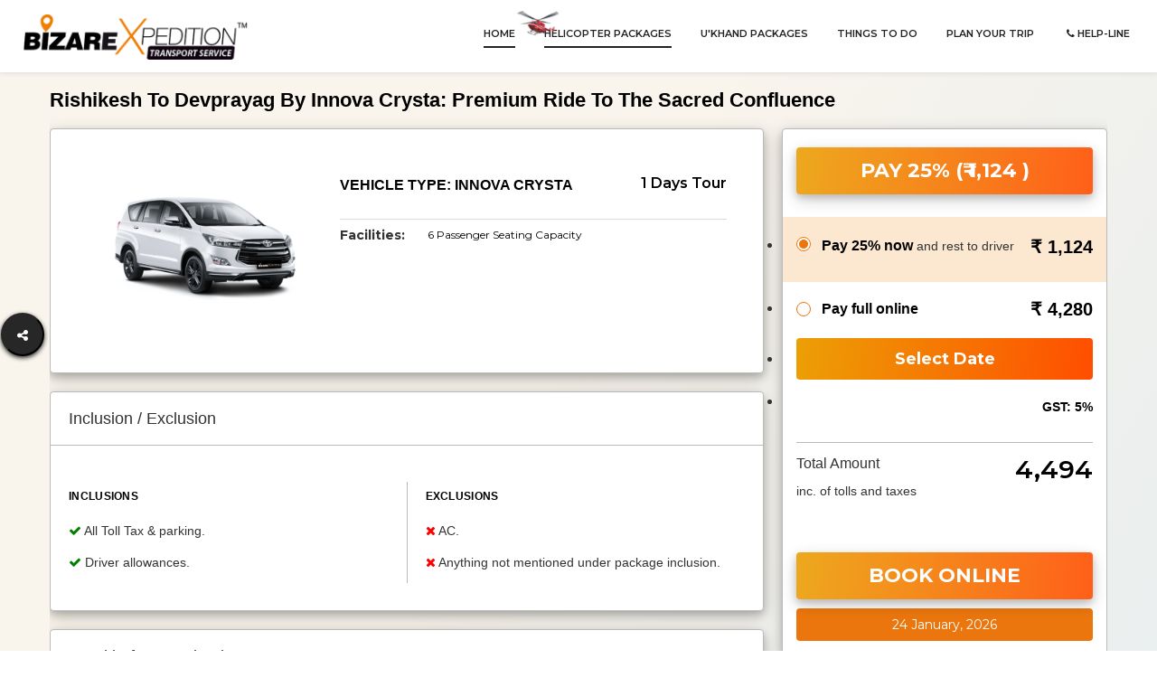

--- FILE ---
content_type: text/html; charset=UTF-8
request_url: https://www.bizarexpedition.com/tp-rishikesh-devprayag-crysta
body_size: 64140
content:
<!DOCTYPE html>
<html lang="en">

<head>
<!-- Google Tag Manager -->
<script>
(function(w,d,s,l,i){w[l]=w[l]||[];w[l].push({'gtm.start':
new Date().getTime(),event:'gtm.js'});var f=d.getElementsByTagName(s)[0],
j=d.createElement(s),dl=l!='dataLayer'?'&l='+l:'';j.async=true;j.src=
'https://www.googletagmanager.com/gtm.js?id='+i+dl;f.parentNode.insertBefore(j,f);
})(window,document,'script','dataLayer','GTM-PKK6VD4T');
</script>
<!-- End Google Tag Manager -->

   <title>Rishikesh-Devprayag Innova Crysta Taxi | Comfortable Trip | BizareXpedition&#8482;</title>
   <link rel="SHORTCUT ICON" href="https://www.bizarexpedition.com/img/favicon.jpg" type="image/x-icon" />
   <meta name="keyword" content="Rishikesh to Devprayag, Innova Crysta for Devprayag, car rental Rishikesh to Devprayag, Rishikesh Devprayag taxi, Devprayag trip from Rishikesh, Uttarakhand travel, confluence of rivers, religious travel, comfortable car, premium taxi service">
   <meta name="description" content="Travel in premium comfort from Rishikesh to the holy confluence of Devprayag in a spacious Toyota Innova Crysta. Enjoy a smooth and serene journey. Book your reliable taxi now!">
   <meta charset="utf-8">
   <meta http-equiv="X-UA-Compatible" content="IE=edge">
   <meta name="viewport" content="width=device-width, initial-scale=1">

   <!-- Bootstrap Core CSS -->
   <link href="https://www.bizarexpedition.com/css/bootstrap.min.css" rel="stylesheet">

   <!-- Custom CSS -->
   <link href="https://www.bizarexpedition.com/css/agency2.css" rel="stylesheet">

   <!-- Custom Fonts -->
   <link href="https://www.bizarexpedition.com/font-awesome/css/font-awesome.min.css" rel="stylesheet" type="text/css">
   <link href="https://www.bizarexpedition.com/fonts.css" rel="stylesheet" type="text/css">
   <link href="https://www.bizarexpedition.com/css/sheet.css" rel="stylesheet" type="text/css">
   <link href="https://www.bizarexpedition.com/css/font-awesome.min.css" rel="stylesheet" type="text/css">
   <link href="https://www.bizarexpedition.com/css/line.css" rel="stylesheet" type="text/css">
   <link href="https://www.bizarexpedition.com/css/style.css" rel="stylesheet" type="text/css">
   <link href="https://www.bizarexpedition.com/css/jquery-ui.css" rel="stylesheet" />
   <link href="https://www.bizarexpedition.com/css/custom.css" rel="stylesheet" />

   <!--[if lt IE 9]>
        <script src="https://oss.maxcdn.com/libs/html5shiv/3.7.0/html5shiv.js"></script>
        <script src="https://oss.maxcdn.com/libs/respond.js/1.4.2/respond.min.js"></script>
    <![endif]-->

   <link href="https://fonts.googleapis.com/css?family=Montserrat:300,400,500,600,700,800,900" rel="stylesheet">
   <link rel="stylesheet" href="https://www.bizarexpedition.com/css/fullcalendar.css" />
   

   <link href="https://www.bizarexpedition.com/css/smart_wizard.css" rel="stylesheet" type="text/css" />
   <link href="https://www.bizarexpedition.com/css/smart_wizard_theme_circles.css" rel="stylesheet" type="text/css" />
   <link href="https://www.bizarexpedition.com/css/smart_wizard_theme_arrows.css" rel="stylesheet" type="text/css" />
   <link href="https://www.bizarexpedition.com/css/smart_wizard_theme_dots.css" rel="stylesheet" type="text/css" />

   <style>
      html, body {
    margin: 0;
    padding: 0;
    overflow-x: hidden;  /* Prevent horizontal scrolling */
}

* {
    box-sizing: border-box; /* Ensure padding and border are included in width */
}

body {
    overflow-x: hidden;  /* Hide horizontal overflow globally */
}

/* Prevent any child elements from overflowing */
.container, .header, .footer, .content, .main {
    max-width: 100%;  /* Ensure no element exceeds the viewport width */
    overflow-x: hidden; /* Prevent overflow of specific sections */
}

img, video, iframe {
    max-width: 100%; /* Ensure media elements fit within the page */
    height: auto;
}

/* If there are absolutely positioned elements causing overflow */
.positioned-element {
    width: 100%; /* Ensure positioned elements fit the container */
    left: 0;  /* Ensure it's aligned properly */
    right: 0;
}

ul li::marker {

         font-size: 0px;
      }

      @media only screen and (min-width:992px) {

         .makeFlexbox {
            display: block;
         }

      }

      @media only screen and (min-width:1200px) {

         .makeFlexbox {
            display: flex;
         }

      }


      /* Paste this css to your style sheet file or under head tag */
      /* This only works with JavaScript,
if it's not present, don't show loader */
      .no-js #loader {
         display: none;
      }

      .js #loader {
         display: block;
         position: absolute;
         left: 100px;
         top: 0;
      }

      .se-pre-con {
         position: fixed;
         left: 0px;
         top: 0px;
         width: 100%;
         height: 100%;
         z-index: 9999;
         background: url(img/loader.gif) center no-repeat #fff;
      }

      .sw-btn-group {
         display: none;
      }

      .ui-datepicker td a:after {
         content: "";
         display: block;
         text-align: center;
         color: Blue;
         font-size: small;
         font-weight: bold;
         font-size: 9px;
      }

      a:hover,
      a:focus {
         color: #ffffff !important;
         outline: 0 none !important;
         text-decoration: none !important;
         transition: all 0.3s ease-in-out 0s !important;
      }

      .fs-body {
         padding: 0px !important;
      }

      .ui-datepicker th {
         font-weight: 10 !important;
      }

      .ui-datepicker td,
      .ui-widget-header {
         font-weight: 10 !important;
      }

      .ui-state-default {
         font-weight: 10 !important;
      }

      .ui-widget {
         font-size: 1.3em !important;
      }

      .ui-widget-content {
         border: 1px solid #fffdfd !important;
      }

      .ui-widget-header,
      .ui-state-default,
      .ui-widget-content .ui-state-default {
         background: #fff;
         color: #000;
      }

      .ui-widget {
         font-family: 'Montserrat', sans-serif;
      }

      .makeRelative {
         position: relative;
      }

      .makeAbsolute {
         position: absolute;
      }

      .overFlowHidden {
         overflow: hidden;
      }

      .clearFix:after {
         content: ".";
         display: block;
         height: 0;
         clear: both;
         visibility: hidden;
      }

      .truncate {
         width: 100%;
         white-space: nowrap;
         overflow: hidden;
         text-overflow: ellipsis;
      }

      .lineThrough {
         text-decoration: line-through;
      }

      .noneText {
         text-transform: none;
      }

      .capText {
         text-transform: uppercase;
      }

      .sCapText {
         text-transform: capitalize;
      }

      .pushRight {
         margin-left: auto;
      }

      /* .rupeeSymbol{font-family: 'Rupee foradian'} */

      /* width props */
      .fullWidth {
         width: 100%;
      }

      /* -- In case you need to add a gutter above/below an element -- */
      .appendBottom2 {
         margin-bottom: 2px;
      }

      .appendBottom3 {
         margin-bottom: 3px;
      }

      .appendBottom5 {
         margin-bottom: 5px;
      }

      .appendBottom6 {
         margin-bottom: 6px;
      }

      .appendBottom8 {
         margin-bottom: 8px;
      }

      .appendBottom10 {
         margin-bottom: 10px;
      }

      .appendBottom15 {
         margin-bottom: 15px;
      }

      .appendBottom20 {
         margin-bottom: 20px;
      }

      .appendBottom25 {
         margin-bottom: 25px;
      }

      .appendBottom30 {
         margin-bottom: 30px;
      }

      .appendBottom40 {
         margin-bottom: 40px;
      }

      .appendBottom50 {
         margin-bottom: 50px;
      }

      .appendBottom60 {
         margin-bottom: 60px;
      }

      .appendBottom70 {
         margin-bottom: 70px;
      }

      .appendBottom80 {
         margin-bottom: 80px;
      }

      .appendBottom90 {
         margin-bottom: 90px;
      }

      .appendLeft3 {
         margin-left: 3px;
      }

      .appendLeft5 {
         margin-left: 5px;
      }

      .appendLeft10 {
         margin-left: 10px;
      }

      .appendLeft15 {
         margin-left: 15px;
      }

      .appendLeft20 {
         margin-left: 20px;
      }

      .appendLeft25 {
         margin-left: 25px;
      }

      .appendLeft30 {
         margin-left: 30px;
      }

      .appendLeft35 {
         margin-left: 35px;
      }

      .appendLeft40 {
         margin-left: 40px;
      }

      .appendRight3 {
         margin-right: 3px;
      }

      .appendRight5 {
         margin-right: 5px;
      }

      .appendRight8 {
         margin-right: 8px;
      }

      .appendRight10 {
         margin-right: 10px;
      }

      .appendRight15 {
         margin-right: 15px;
      }

      .appendRight20 {
         margin-right: 20px;
      }

      .appendRight30 {
         margin-right: 30px;
      }

      .appendRight25 {
         margin-right: 25px;
      }

      .appendRight40 {
         margin-right: 40px;
      }

      .appendTop2 {
         margin-top: 2px;
      }

      .appendTop3 {
         margin-top: 3px;
      }

      .appendTop5 {
         margin-top: 5px;
      }

      .appendTop10 {
         margin-top: 10px;
      }

      .appendTop15 {
         margin-top: 15px;
      }

      .appendTop20 {
         margin-top: 20px;
      }

      .appendTop25 {
         margin-top: 25px;
      }

      .appendTop30 {
         margin-top: 30px;
      }

      .appendTop35 {
         margin-top: 35px;
      }

      .appendTop40 {
         margin-top: 40px;
      }

      .opactityD6 {
         opacity: 0.6;
      }

      /* -- In case you need to add a gutter Left - Right the element -- */
      .paddingL10 {
         padding-left: 10px;
      }

      .paddingL20 {
         padding-left: 20px;
      }

      .paddingR20 {
         padding-right: 20px;
      }

      .paddingLR20 {
         padding-left: 20px;
         padding-right: 20px;
      }

      .paddingLR15 {
         padding-left: 15px;
         padding-right: 15px;
      }

      .paddingT10 {
         padding-top: 10px
      }

      .paddingB10 {
         padding-bottom: 10px
      }

      .paddingTB10 {
         padding-top: 10px;
         padding-bottom: 10px;
      }

      .paddingT20 {
         padding-top: 20px
      }

      .paddingT30 {
         padding-top: 30px
      }

      .paddingT40 {
         padding-top: 40px
      }

      .paddingT50 {
         padding-top: 50px
      }

      .paddingT50 {
         padding-top: 50px
      }

      .paddingT60 {
         padding-top: 60px
      }

      .paddingT70 {
         padding-top: 70px
      }

      .paddingT80 {
         padding-top: 80px
      }

      .paddingT90 {
         padding-top: 90px
      }

      .paddingT120 {
         padding-top: 120px
      }

      .padding20 {
         padding: 20px;
      }

      .padding15 {
         padding: 15px;
      }


      /* Icon via css */
      i::before,
      i::after {
         content: "";
         box-sizing: border-box;
      }


      /* -- In case you need to add a size -- */
      .font9 {
         font-size: 9px !important;
         line-height: 9px !important;
      }

      .font10 {
         font-size: 10px !important;
         line-height: 10px !important;
      }

      .font11 {
         font-size: 11px !important;
         line-height: 11px !important;
      }

      .font12 {
         font-size: 12px !important;
         line-height: 12px !important;
      }

      .font13 {
         font-size: 13px !important;
         line-height: 13px !important;
      }

      .font14 {
         font-size: 14px !important;
         line-height: 14px !important;
      }

      .font16 {
         font-size: 16px !important;
         line-height: 16px !important;
      }

      .font18 {
         font-size: 18px !important;
         line-height: 18px !important;
      }

      .font20 {
         font-size: 20px !important;
         line-height: 20px !important;
      }

      .font22 {
         font-size: 22px !important;
         line-height: 22px !important;
      }

      .font23 {
         font-size: 23px !important;
         line-height: 23px !important;
      }

      .font24 {
         font-size: 24px !important;
         line-height: 24px !important;
      }

      .font26 {
         font-size: 26px !important;
         line-height: 26px !important;
      }

      .font28 {
         font-size: 28px !important;
         line-height: 28px !important;
      }

      .font30 {
         font-size: 30px !important;
         line-height: 30px !important;
      }

      .font32 {
         font-size: 32px !important;
         line-height: 32px !important;
      }

      .lineHeight14 {
         line-height: 14px !important;
      }

      .lineHeight16 {
         line-height: 16px !important;
      }

      .lineHeight18 {
         line-height: 18px !important;
      }

      .lineHeight20 {
         line-height: 20px !important;
      }

      .lineHeight22 {
         line-height: 22px !important;
      }

      .lineHeight26 {
         line-height: 26px !important;
      }

      /* -- In case you need to add a Font Family -- */
      .latoLight {
         font-weight: 300
      }

      .latoRegular {
         font-weight: 400
      }

      .latoBlack {
         font-weight: 600
      }

      .latoBold {
         font-weight: 700
      }

      .latoIlalic {
         font-style: italic;
      }


      /* -- Calc Width -- */
      .calc60 {
         width: -webkit-calc(100% - 60px);
         width: expression(100% - 60px);
         width: -moz-calc(100% - 60px);
         width: -o-calc(100% - 60px);
         width: calc(100% - 60px);
      }

      .calc80 {
         width: -webkit-calc(100% - 80px);
         width: expression(100% - 80px);
         width: -moz-calc(100% - 80px);
         width: -o-calc(100% - 80px);
         width: calc(100% - 80px);
      }


      /*-- Text Colors --*/
      .whiteText {
         color: #ffffff;
      }

      .blackText {
         color: #000000;
      }

      .closeBlackText {
         color: #24223b;
      }

      .darkGreyText {
         color: #4a4a4a;
      }

      .lightGreyText {
         color: #9b9b9b;
      }

      .deepskyBlueText {
         color: #008cff;
      }

      .greenText {
         color: #249995
      }

      .redText {
         color: #eb2026
      }

      .yellowText {
         color: #f5a623
      }


      /* -- In case you need to add an alignment -- */
      .textLeft {
         text-align: left;
      }

      .textRight {
         text-align: right;
      }

      .textCenter {
         text-align: center;
      }


      /* -- In case you need to add a Flex -- */
      .makeFlex {
         display: flex;
      }

      .makeFlex.column {
         flex-direction: column;
      }

      .makeFlex.row {
         flex-direction: row;
      }

      .makeFlex.perfectCenter {
         align-items: center;
         justify-content: center;
      }

      .makeFlex.hrtlCenter {
         align-items: center;
      }

      .makeFlex.vrtlCenter {
         justify-content: center;
      }

      .makeFlex.spaceBetween {
         justify-content: space-between;
      }

      .makeFlex.spaceAround {
         justify-content: space-around;
      }

      .makeFlex.end {
         align-items: flex-end;
      }

      .makeFlex.top {
         align-items: flex-start;
      }

      .makeFlex.bottom {
         align-items: flex-end;
      }

      .makeFlex.baseline {
         align-items: baseline;
      }

      .makeFlex.wrap {
         flex-wrap: wrap;
      }

      .flexOne {
         flex: 1 !important
      }

      .noShrink {
         flex-shrink: 0;
      }

      .bluePrimarybtn {
         outline: 0;
         border: 0;
         opacity: 0.9;
         display: inline-block;
         background-image: linear-gradient(96deg, #EC9F05, #FF4E00);
         box-shadow: 0 4px 8px 0 rgb(0 0 0 / 20%), 0 6px 20px 0 rgb(0 0 0 / 19%);
         padding: 10px 20px;
         border-radius: 100px;
         color: #fff;
         text-transform: uppercase;
         font-weight: 700;
         cursor: pointer;
      }

      /* .bluePrimarybtn:hover {
  opacity: 1;
} */

      .bold {
         font-weight: bold
      }


      /*.container{ width: 1200px; margin: 0 auto;}*/

      /*-- Checkbox --*/
      .checkmarkOuter {
         display: inline-flex;
         position: relative;
         min-height: 18px;
         flex-shrink: 0;
      }

      .checkmarkOuter [type="checkbox"]:checked,
      [type="checkbox"]:not(:checked) {
         position: absolute;
         left: -9999px;
         opacity: 0;
      }

      .checkmarkOuter [type="checkbox"]:checked+label,
      .checkmarkOuter [type="checkbox"]:not(:checked)+label {
         position: relative;
         padding-left: 28px;
         cursor: pointer;
         line-height: 20px;
         display: inline-flex;
      }

      .checkmarkOuter [type="checkbox"]:checked+label:before,
      .checkmarkOuter [type="checkbox"]:not(:checked)+label:before {
         content: '';
         position: absolute;
         left: 0;
         top: 0;
         width: 16px;
         height: 16px;
         border: 1px solid #9b9b9b;
         border-radius: 2px;
         background: #fff;
      }

      .checkmarkOuter [type="checkbox"]:checked+label:before {
         border: 1px solid #008cff;
         content: '';
         width: 16px;
         height: 16px;
         background: #008cff;
         position: absolute;
         top: 0;
         left: 0;
         border-radius: 2px;
         -webkit-transition: all 0.2s ease;
         transition: all 0.2s ease;
      }

      .checkmarkOuter [type="checkbox"]:checked+label:after {
         position: absolute;
         left: 6px;
         top: 2px;
         content: '';
         display: block;
         width: 4px;
         height: 9px;
         border: solid #fff;
         border-width: 0 2px 2px 0;
         transform: rotate(45deg);
         -webkit-transition: all 0.2s ease;
         transition: all 0.2s ease;
      }


      /*-- Radio Box --*/
      .radioOuter {
         display: inline-flex;
         position: relative;
         align-items: center; /* Align radio button and text vertically */
         width: 100%; /* Ensure the container takes full width */
      }

      .radioOuter [type="radio"]:checked,
      [type="radio"]:not(:checked) {
         position: absolute;
         left: -9999px;
      }

      .radioOuter [type="radio"]:checked+label,
      .radioOuter [type="radio"]:not(:checked)+label {
         position: relative;
         padding-left: 28px;
         align-items: center; /* Ensure the label's content is vertically aligned */
         cursor: pointer;
         line-height: 20px;
         display: inline-flex;
      }

      .radioOuter [type="radio"]:checked+label:before,
      .radioOuter [type="radio"]:not(:checked)+label:before {
         content: '';
         position: absolute;
         left: 0;
         top: 2px ;
         width: 16px;
         height: 16px;
         border: 1px solid #eb760c;
         border-radius: 100%;
         background: white;
      }

      .radioOuter [type="radio"]:checked+label:before {
         border: 1px solid #eb760c;
      }

      .radioOuter [type="radio"]:checked+label:after,
      .radioOuter [type="radio"]:not(:checked)+label:after {
         content: '';
         width: 10px;
         height: 10px;
         background: #eb760c;
         position: absolute;
         top: 5px;
         left: 3px;
         border-radius: 100%;
         -webkit-transition: all 0.2s ease;
         transition: all 0.2s ease;

      }

      .radioOuter [type="radio"]:not(:checked)+label:after {
         opacity: 0;
         -webkit-transform: scale(0);
         transform: scale(0);
      }

      .radioOuter [type="radio"]:checked+label:after {
         opacity: 1;
         -webkit-transform: scale(1);
         transform: scale(1);
      }
/* Adjust the text to align correctly */
.radioOuter p {
    display: flex;
    justify-content: space-between; /* Ensure content is spaced properly */
    align-items: center; /* Center the text vertically */
    margin: 0; /* Remove any default margin */
    width: 100%;
}

.radioOuter .font16 {
    flex: 1; /* Allow the label text to take available space */
}

/* Adjust the right text for proper alignment */
.radioOuter .noShrink {
    white-space: nowrap; /* Prevent wrapping */
    margin-left: 10px;
}
      /***
BG Color
***/
      .greenBg {
         background: #249995;
      }


      /***
Border
***/

      .borderTop1 {
         border-top: 1px #bababa solid;
      }

      .borderBottom1 {
         border-bottom: 1px #bababa solid;
      }

      .cabSellerOption {
         border-radius: 4px;
         box-shadow: 0 4px 8px 0 rgb(0 0 0 / 20%), 0 6px 20px 0 rgb(0 0 0 / 19%);
         background-color: #ffffff;
         border: 1px #bababa solid;
      }

      .cabType li {
         border-bottom: 1px #bababa solid;
         position: relative;
      }

      .cabType li.active {
         background: #fff;
      }

      .cabType li.active:after,
      .cabType li.active:before {
         left: 100%;
         top: 40px;
         border: solid transparent;
         content: " ";
         height: 0;
         width: 0;
         position: absolute;
         pointer-events: none;
      }

      .cabType li.active:after {
         border-color: rgba(255, 255, 255, 0);
         border-left-color: #ffffff;
         border-width: 10px;
         margin-top: -10px;
      }

      .cabType li.active:before {
         border-color: rgba(151, 151, 151, 0);
         border-left-color: #bababa;
         border-width: 11px;
         margin-top: -11px;
      }

      .cabType li:last-child {
         border-bottom: 0;
      }

      .cabType {
         width: 180px;
         flex-shrink: 0;
         border-right: 1px #bababa solid;
         background: #f8f8f8;
         border-radius: 0 0 0 4px;
      }

      .cabType li .radioOuter {
         display: flex !important;
         flex: 1;
      }

      .cabType li label {
         display: flex !important;
         flex-direction: column;
         flex: 1;
         padding: 30px 10px 30px 18px;
         padding-left: 46px !important;
      }

      .cabType li label.singleSeller {
         padding-left: 20px !important;
         border-bottom: 1px solid #bababa;
      }

      .selletrRating {
         width: 34px;
         height: 16px;
         display: inline-flex;
         align-items: center;
         justify-content: center;
         border-radius: 4px;
      }

      .cabType li .radioOuter [type="radio"]:checked+label:before,
      .cabType li .radioOuter [type="radio"]:not(:checked)+label:before {
         left: 18px;
         top: 30px;
      }

      .cabType li .radioOuter [type="radio"]:checked+label:after,
      .cabType li .radioOuter [type="radio"]:not(:checked)+label:after {
         left: 22px;
         top: 34px;
      }

      .cabSellerOptionOuter {
         display: flex;
         padding: 30px 0;
         flex: 1;
      }

      .bxInclusion {
         border-right: 1px #bababa solid;
         padding: 0 10px 0 20px;
         flex: 1;
      }

      .bxInclusion:last-child {
         border-right: 0;
      }

      .inclusionList li {
         margin-bottom: 15px;
         display: flex;
         flex-direction: column;
      }

      .inclusionList li p {
         display: flex;
      }

      .inclusionList li p::before {
         content: '';
         display: block;
         width: 5px;
         height: 12px;
         border: solid #249995;
         border-width: 0 2px 2px 0;
         transform: rotate(45deg);
         margin: 0 15px 0 5px;
         flex-shrink: 0;
      }

      .inclusionList li .extraInfo {
         padding: 5px 0 0 26px;
      }

      .extraFareList li {
         display: flex;
         justify-content: space-between;
         flex: 1;
         margin-bottom: 15px;
      }

      .extraFareList li p {
         display: flex;
         justify-content: space-between;
         flex: 1;
      }

      .extraFareList li::before {
         content: '';
         display: block;
         width: 5px;
         height: 5px;
         background: #000;
         margin: 6px 10px 0 0;
         flex-shrink: 0;
         border-radius: 50%;
      }

      .extraFareList li .extraInfo {
         padding: 5px 0 0 0;
      }

      .recomendedCab {
         background: #ffedd1;
         padding: 10px;
         display: flex;
         color: #3b385e;
      }

      .cabTipDetails {
         border-radius: 4px;
         box-shadow: 0 4px 8px 0 rgb(0 0 0 / 20%), 0 6px 20px 0 rgb(0 0 0 / 19%);
         background-color: #ffffff;
         border: 1px #bababa solid;
         padding: 20px;
      }

      .pickupTime {
         width: 270px;
      }

      .inputBox {
         border-radius: 4px;
         border: 1px #bababa solid;
         background: #fff;
         outline: 0;
         height: 35px;
         font-size: 14px;
         font-weight: 400;
         color: #4a4a4a;
         width: 100%;
      }

      .inputBox.disabled {
         color: #c2c2c2;
      }

      .inputBox:focus {
         border-color: #008cff;
      }

      .inputBox.error {
         border-color: #d0021b;
      }

      .inputBox.contactInput {
         padding: 11px 11px 11px 105px;
      }

      .contactSelectWraper {
         position: absolute;
         left: 1px;
         top: 2px;
         width: 100px;
         border-radius: 4px 0 0 4px;
      }

      .contactSelectWraper:after {
         border: solid #4a4a4a;
         border-width: 0 2px 2px 0;
         display: inline-block;
         padding: 2px;
         transform: rotate(45deg);
         -webkit-transform: rotate(45deg);
         position: absolute;
         right: 20px;
         top: 15px;
         content: "";
      }

      .contactSelectWraper:before {
         width: 3px;
         height: 1px;
         background: #4a4a4a;
         position: absolute;
         right: 6px;
         top: 17px;
         content: "";
      }

      .contactInfo {
         outline: 0;
         border: 0;
         -webkit-appearance: none;
         background: none;
         font-size: 14px;
         color: #4a4a4a;
         width: 100%;
         padding: 9px;
      }

      .confirmTraveler {
         display: flex;
         flex-direction: column;
      }

      .confirmTravelerRow {
         display: flex;
         justify-content: space-between;
      }

      .confirmTravelerLeft {
         width: 400px;
      }

      .confirmTravelerRight {
         width: 310px;
      }

      .cabReadMore {
         border-radius: 4px;
         box-shadow: 0 4px 8px 0 rgb(0 0 0 / 20%), 0 6px 20px 0 rgb(0 0 0 / 19%);
         background-color: #ffffff;
         border: 1px #bababa solid;
         padding: 20px 20px 20px 20px;
      }

      .paymentOption li {
         padding: 20px 15px;
      }

      .paymentOption li.activeOption {
         background: #f29a343b;
      }

      .paymentOption li .radioOuter {
         display: flex !important;
      }

      .paymentOption li label {
         flex: 1;
         display: flex !important;
      }

      .totalAmount {
         padding: 15px 15px 0 15px;
      }

      .paddingTB15 {
         padding-top: 15px;
         padding-bottom: 15px;
      }

      .cabReviewLeftWrapper {
         flex: 1;
      }

      .cabReviewRightWrapper {
         width: 360px;
         flex-shrink: 0;
      }

      .cabReviewDetailsOuter {
         border-radius: 4px;
         padding: 20px;
         box-shadow: 0 4px 8px 0 rgb(0 0 0 / 20%), 0 6px 20px 0 rgb(0 0 0 / 19%);
         background-color: #ffffff;
         border: 1px #bababa solid;
      }

      .cabPaymentContOuter {
         position: sticky;
         position: -webkit-sticky;
         top: 64px;
         box-shadow: 0 4px 8px 0 rgb(0 0 0 / 20%), 0 6px 20px 0 rgb(0 0 0 / 19%);
         background: #fff;
         border: 1px #bababa solid;
         border-radius: 4px 4px 0 0;
         z-index: 1;
      }

      .cabPaymentContOuter .cabPaymentCont {
         padding: 20px 15px 15px 15px;
         display: flex;
         flex-direction: column;
      }

      .bluePrimarybtn.payNow {
         text-align: center;
         border-radius: 4px;
         padding: 15px 20px;
      }

      .cabReviewDetailsOuter .cabSellerOption {
         border: 0;
         border-top: 1px #bababa solid;
         border-radius: 0;
      }

      .cabDetailsOuter {
         padding: 20px;
      }

      .cabReviewDetails .mmtAssuredTag {
         border-radius: 2px;
         padding: 5px;
         max-width: 105px;
         border: 1px solid #f9c1c3;
      }

      .cabReviewDetails .cabImage {
         margin: 10px 30px 10px 10px;
         width: 240px;
         height: fit-content;
         overflow: hidden;
      }

      .cabReviewDetails .cabImage img {
         width: 100%;
      }

      .cabReviewDetails .cabDetails {
         flex: 1;
      }

      .cabReviewDetails .selletrRating {
         width: 65px;
         height: 32px;
         position: relative;
         cursor: pointer;
      }

      .cabReviewDetails .rightDetails {
         align-items: flex-end;
         margin-top:12px;
      }

      .cabReviewDetails .upperDetails {
         margin-bottom: 10px;
         border-bottom: 1px #dbdbdb solid;
         padding-bottom: 15px;
      }

      .cabReviewDetails .cabDetails hr {
         width: 505px;
         height: 1px;
         opacity: 0.6;
         margin: 0 0 10px 0;
         border-bottom: 1px solid #c3c3c3;
      }

      .cabFacilities {
         display: flex;
         flex: 1;
         flex-wrap: wrap;
      }

      .cabFacilities li {
         display: flex;
         align-items: center;
         margin-right: 30px;
      }

      body {
         background-image: linear-gradient(300deg, #BCDEF6 0%, #F9F4EC 80%);
      }

      .btn-book {
         color: #fff;
         padding: 6px 15px;
         background-image: linear-gradient(96deg, #EC9F05, #FF4E00);
      }

      .green {
         color: green;
      }

      .red {
         color: red;
      }
      #mainnav-mobi ul {
    display: block;
    list-style: outside none none;
    margin: 0;
    padding-top: 4rem !important;
}

      #selectDateOnline {
    background-image: linear-gradient(96deg, #EC9F05, #FF4E00);
    color: #fff;
    font-size: 18px;
    padding: 12px;
    text-align:center;
    border: none;
    cursor: pointer;
    width: 100%;
    border-radius: 4px;
    font-weight:700;
}

#selectDateOnline:focus {
    outline: none;
    background-image:linear-gradient(96deg, #EC9F05, #eb760d);
}

.btn-book {
    color: #fff;
    padding: 6px 15px;
    background-image: linear-gradient(0deg, #eb760d, #eb760d);

}
.btn-detail {
    background: #595959;
    color: #fff;
    padding: 7px 10px;
}

.btn {
    display: inline-block;
    padding: 7px 10px;
}

.carousel-inner > .item > a > img, .carousel-inner > .item > img, .img-responsive, .thumbnail a > img, .thumbnail > img {
    display: block;
    max-width: 100%;
    width: 90%;
    margin-bottom: 0px;
    height: auto;
}
.topmarg30 {
   margin-top: 30px;
}
.col-xs-3 {
    width: 38%;
    text-align: right;
}
.bdr2 {
    border: 1px solid #ddd;
    padding: 15px;
    min-height: 400px;
}
@media only screen and (max-width: 450px) {
			.bdr2 .col-xs-9 {
				width: 60%;
			}
		}
@media only screen and (min-width: 768px) {
    .col-sm-8 {
        width: 60.666667%;
    }
    .col-sm-4 {
      width: 38.333333%;
        justify-items: right;
        text-align: right;
    }
}

        /* Scroll Progress Bar Styles */
        .scroll-progress {
            position: fixed;
            top: 0;
            left: 0;
            width: 1%;
            /* Start at 1% width */
            height: 5px;
            /* Thickness of the bar */
            background-color: #eb760d;
            /* Color of the progress bar */
            z-index: 9999;
            /* Ensure it's on top */
            transition: width 0.25s ease-in-out;
            /* Smooth transition for width changes */
        }

        /* Media Queries for responsiveness (Optional, since it is responsive by default) */
        @media only screen and (max-width: 767px) {
            .scroll-progress {
                height: 4px;
                /* Slightly smaller on mobile */
            }
        }
        button, input, optgroup, select, textarea {
    margin: 1rem 0;
    font: inherit;
    color: inherit;
}
@media only screen and (max-width: 480px) {
    .btn-book {
        margin: 0;
    }
}
  
   </style>

   <link rel="stylesheet" href="fonts/linearicons/style.css">

   <link rel="stylesheet" href="fonts/material-design-iconic-font/css/material-design-iconic-font.css">

   <link rel="stylesheet" href="vendor/date-picker/css/datepicker.min.css">

   <link rel="stylesheet" href="css/customizebooking.css">
   <!-- <link rel="SHORTCUT ICON" href="https://www.bizarexpedition.com/img/favicon.jpg" type="image/x-icon" /> -->

   <script src="//ajax.googleapis.com/ajax/libs/jquery/1.9.1/jquery.min.js"></script>

   <script>
      //paste this code under head tag or in a seperate js file.
      // Wait for window load
      /* $(window).load(function() {
      // Animate loader off screen
      $(".se-pre-con").fadeOut("slow");;
      }); */
   </script>


   <script src="https://www.bizarexpedition.com/js/classie.js"></script>

   <script src="vendor/date-picker/js/datepicker.js" type="a200fe17e0a10eaad6e36808-text/javascript"></script>
   <script src="vendor/date-picker/js/datepicker.en.js" type="a200fe17e0a10eaad6e36808-text/javascript"></script>
   <script src="https://www.bizarexpedition.com/js/jquery-ui.min.js"></script>
   <!-- Meta Pixel Code -->
<script>
!function(f,b,e,v,n,t,s)
{if(f.fbq)return;n=f.fbq=function(){n.callMethod?
n.callMethod.apply(n,arguments):n.queue.push(arguments)};
if(!f._fbq)f._fbq=n;n.push=n;n.loaded=!0;n.version='2.0';
n.queue=[];t=b.createElement(e);t.async=!0;
t.src=v;s=b.getElementsByTagName(e)[0];
s.parentNode.insertBefore(t,s)}(window, document,'script',
'https://connect.facebook.net/en_US/fbevents.js');
fbq('init', '1317608182639495');
fbq('track', 'PageView');
</script>
<noscript><img height="1" width="1" style="display:none"
src="https://www.facebook.com/tr?id=1317608182639495&ev=PageView&noscript=1"
/></noscript>
<!-- End Meta Pixel Code -->



</head>


<body class="index">

<!-- Google Tag Manager (noscript) -->
<noscript><iframe src="https://www.googletagmanager.com/ns.html?id=GTM-PKK6VD4T"
height="0" width="0" style="display:none;visibility:hidden"></iframe></noscript>
<!-- End Google Tag Manager (noscript) -->
 
   <script type="application/ld+json">
{
  "@context": "https://schema.org",
  "@type": "Organization",
  "name": "BizareXpedition Services Pvt. Ltd.",
  "alternateName": "BizareXpedition",
  "url": "https://www.bizarexpedition.com/",
  "logo": "https://www.bizarexpedition.com/bx/images/logo/15903060991.png",
  "contactPoint": {
    "@type": "ContactPoint",
    "telephone": "+91-7252-885-525",
    "contactType": "sales",
    "areaServed": "IN",
    "availableLanguage": ["en","Hindi"]
  },
  "sameAs": [
    "https://www.facebook.com/bizareX/",
    "https://www.instagram.com/bizarexpedition/",
    "https://www.youtube.com/channel/UCppSMWFpy0e4SECyYVwiStg",
    "https://www.bizarexpedition.com/"
  ]
}
</script>


   <!-- Navigation -->
   <style type="text/css">
    
.share__wrapper, .social-link {
     height: 48px;
     width: 48px;
     position: absolute;
     cursor: pointer;
}
 .share__wrapper {
     top: 50%;
     left: 25px;
     z-index:999;
     transform: translate(-50%, -50%);
     position: fixed;
}

.row {
    /* margin-right: -15px; */
    /* margin-left: -15px; */
    display: -ms-flexbox;
    display: flex;
    -ms-flex-wrap: wrap;
    flex-wrap: wrap;
    margin-right: -15px;
    margin-left: -15px;
}
.header-fix{
top: 0px !important;
position: fixed;
right: 0px;
left: 0px;
z-index: 1030;
background: #fff;   
border-bottom: 1px solid rgba(0,0,0,0.1);
}
.wrap-slider .style-color {
    box-shadow: 1px 1px 5px 0 rgba(0, 0, 0, 0.07);
}
.wrap-slider {
    position: relative;
}
.nav-wrap {
    text-align: right;
}
.btn-menu {
    background: transparent none repeat scroll 0 0;
    cursor: pointer;
    display: none;
    float: left;
    height: 16px;
    margin: 22px 15px 22px 0;
    position: relative;
    transition: all 0.238s ease 0s;
    width: 30px;
}
.btn-menu span {
    height: 2px;
    left: 0;
    overflow: hidden;
    position: absolute;
    text-indent: 200%;
    top: 50%;
    width: 12px;
}
.header .header-wrap .logo {
    float: right;
    width: 250px;
}
a {
    color: #222;
    text-decoration: none;
    transition: all 0.3s ease-in-out 0s;
}
.nav-wrap {
    text-align: right;
}
#mainnav ul {
    list-style: outside none none;
    margin: 0;
    padding: 0;
}

#mainnav ul li {
    position: relative;
}
#mainnav > ul > li {
    display: inline-block;
    padding: 0 6px;
}
.footer {
    color: #f2f2f2;
    background: #272727;
    padding: 72px 0;
    margin-top: 90px;
}

@media only screen and (min-width: 1200px){
.d-xl-block {
    display: block!important;
}}

a {
    color: #222;
    text-decoration: none;
    transition: all 0.3s ease-in-out 0s;
}
.header .logo {
    line-height: 80px;
    transition: all 0.3s ease-in-out 0s;
}
.header .header-wrap .logo {
    float: left;
    width: 250px;
}
#mainnav > ul > li > a {
    color: #222;
    display: block;
    font-size: 11px;
    font-weight: 600;
    margin: 20px 10px 6px;
    position: relative;
    text-decoration: none;
    text-transform: uppercase;
}
#mainnav > ul > li > .active {
    /* color: #eb760d; */
    border-bottom: 2px solid;
}

.header #mainnav > ul > li > a {
    padding: 10px 0px 7px;
}
a:hover, a:focus {
    color: #eb760d;
    outline: 0 none;
    text-decoration: none;
    transition: all 0.3s ease-in-out 0s;
}
#mainnav .menu .has-sub:hover::before, #mainnav > ul > li > a:hover {
   color: #eb760d;
}
#mainnav > ul > li > a:hover {
    transition: all 0.0s ease-in-out 0s;
    border-bottom: 2px solid #222;
    color: #eb760d !important;
}
#mainnav > ul > li > a:hover::after, #mainnav > ul > li.home > a::after {
    width: 100%;
}
#mainnav ul li:hover > ul.submenu {
    opacity: 1;
    top: 100%;
    visibility: visible;
}
#mainnav ul.submenu > li > a:hover {
    background-color: #eb760d;
}
#mainnav ul.submenu > li.sub-parent:hover::after {
    right: 18px;
}

@media only screen and (max-width: 479px) {
.share__wrapper {
     top: 30%;
}}
.social-link {
     visibility: hidden;
     border-radius: 50%;
     box-shadow: 0 2px 5px rgba(0, 0, 0, .3);
     transition: all 0.1s ease;
     color:#fff;
}
 .social-link a{
        color: #fff;
    font-size: 20px;
    padding: 15px;
    transition: all 0.0s;
}
 .social-link:nth-child(1) {
     background: #28afe7;
     bottom: -330px;
}
 .social-link:nth-child(2) {
     background: #3e5d9e;
     bottom: -264px;
}
 .social-link:nth-child(3) {
     background: #CB2027;   
     bottom: -198px;
}
 .social-link:nth-child(4) {
     background: #0076b3;   
     bottom: -132px;
}
 .social-link:nth-child(5) {
     background: #50ca5e;   
     bottom: -66px;
}
.share__wrapper--open-left .social-link {
     animation: 0.1s bottom forwards;
     opacity: 0;
     will-change: animation;
}
 .share__wrapper--open-left .social-link:nth-child(1) {
     bottom: 260px;
}
 .share__wrapper--open-left .social-link:nth-child(2) {
     bottom: 194px;
}
 .share__wrapper--open-left .social-link:nth-child(3) {
     bottom: 128px;
}
 .share__wrapper--active .social-link {
     visibility: visible;
     animation: 0.1s top forwards;
}
 .share__wrapper--active .social-link:nth-child(1) {
     animation-delay: 0.075s;
}
 .share__wrapper--active .social-link:nth-child(2) {
     animation-delay: 0.05s;
}
 @keyframes shareClose {
     0% {
         opacity: 0;
         transform: rotateY(0);
    }
     100% {
         opacity: 1;
         transform: rotateY(360deg);
    }
}
 @keyframes left {
     50% {
         transform: translateX(-170%);
    }
     100% {
         opacity: 1;
         transform: translateX(-130%);
    }
}
 @keyframes right {
     0% {
         transform: translateX(-130%);
    }
     50% {
         opacity: 1;
    }
     100% {
         opacity: 0;
         transform: translateX(0);
         left: 0;
    }
}
 .toggle-share-button {
     position: absolute;
    cursor: pointer;
    top: 0;
    right: 0;
    bottom: 0;
    left: 0;
    width: 100%;
    height: 100%;
    border-color: #272727;
    overflow: hidden;
    border-radius: 50%;
    background: #272727;
    box-shadow: 0 2px 5px rgb(39 39 39);
    padding: 0;
}
 .toggle-share-button:focus {
     outline: 0;
}
 .toggle-share-button:before, .toggle-share-button:after {
     position: absolute;
}
 .toggle-share-button:after {
     top: 0;
     left: 0;
     width: 100%;
     height: 100%;
     transition: all 0.2s ease;
}

.share__wrapper, li {
     list-style-type: disc;
     padding: 0;
     margin: 0;
}
.container1 {
    max-width: 1250px;
    width: 100%;
    padding-right: 15px;
    padding-left: 10px !important;
    margin-right: auto;
    margin-left: auto;
}


@media only screen and (max-width: 600px){
    .container1 {
    width: 90%;
    padding-right: 15px;
    padding-left: 10px;
    margin-right: auto;
    margin-left: auto;
}
}
</style>
<script>
    
        function footertoggle(id,fid) {

  var x = document.getElementById(id);
  var pulsx = document.getElementById('footer_plus'+fid);
  var minusx = document.getElementById('footer_minus'+fid);
  if (x.style.display === "block") {
    x.style.display = "none";
    minusx.style.display = "none";
    pulsx.style.display = "block";
  } else {
    x.style.display = "block";
    minusx.style.display = "block";
    pulsx.style.display = "none";
  }

}




  var responsiveMenu = function() {
        var menuType = 'desktop';

        $(window).on('load resize', function() {
            var currMenuType = 'desktop';

            if ( matchMedia( 'only screen and (max-width: 991px)' ).matches ) {
                currMenuType = 'mobile';
            }

            if ( currMenuType !== menuType ) {
                menuType = currMenuType;

                if ( currMenuType === 'mobile' ) {
                    var $mobileMenu = $('#mainnav').attr('id', 'mainnav-mobi').hide();
                    var hasChildMenu = $('#mainnav-mobi').find('li:has(ul)');

                    $('#header').after($mobileMenu);
                    hasChildMenu.children('ul').hide();
                    hasChildMenu.children('a').after('<span class="btn-submenu"></span>');
                    $('.btn-menu').removeClass('active');
                } else {
                    var $desktopMenu = $('#mainnav-mobi').attr('id', 'mainnav').removeAttr('style');

                    $desktopMenu.find('.submenu').removeAttr('style');
                    $('#header').find('.nav-wrap').append($desktopMenu);
                    $('.btn-submenu').remove();
                }
            }
        });

        $('.btn-menu').on('click', function() {         
            $('#mainnav-mobi').slideToggle(300);
            $(this).toggleClass('active');
        });

        $(document).on('click', '#mainnav-mobi li .btn-submenu', function(e) {
            $(this).toggleClass('active').next('ul').slideToggle(300);
            e.stopImmediatePropagation()
        });
    }


</script>




<!-- Google Tag Manager -->
<script>(function(w,d,s,l,i){w[l]=w[l]||[];w[l].push({'gtm.start':
new Date().getTime(),event:'gtm.js'});var f=d.getElementsByTagName(s)[0],
j=d.createElement(s),dl=l!='dataLayer'?'&l='+l:'';j.async=true;j.src=
'https://www.googletagmanager.com/gtm.js?id='+i+dl;f.parentNode.insertBefore(j,f);
})(window,document,'script','dataLayer','GTM-W67HT43');</script>
<!-- End Google Tag Manager -->

<!-- Global site tag (gtag.js) - Google Ads: 821122659 --> <script async src="https://www.googletagmanager.com/gtag/js?id=AW-821122659"></script> <script> window.dataLayer = window.dataLayer || []; function gtag(){dataLayer.push(arguments);} gtag('js', new Date()); gtag('config', 'AW-821122659'); </script>

<!-- Google tag (gtag.js) -->
<script async src="https://www.googletagmanager.com/gtag/js?id=G-Q4XP27811E"></script>
<script>
  window.dataLayer = window.dataLayer || [];
  function gtag(){dataLayer.push(arguments);}
  gtag('js', new Date());

  gtag('config', 'G-Q4XP27811E');
</script>

<!-- Event snippet for Submit lead form conversion page --> <script> gtag('event', 'conversion', {'send_to': 'AW-821122659/hutfCKTr6fICEOOsxYcD'}); </script>

 <script async src="https://www.googletagmanager.com/gtag/js?id=AW-821122659"></script>
 <script>
  window.dataLayer = window.dataLayer || [];
  function gtag(){dataLayer.push(arguments);}
  gtag('js', new Date());

  gtag('config', 'AW-821122659');
</script>


<!-- Meta Pixel Code -->
<script>
!function(f,b,e,v,n,t,s)
{if(f.fbq)return;n=f.fbq=function(){n.callMethod?
n.callMethod.apply(n,arguments):n.queue.push(arguments)};
if(!f._fbq)f._fbq=n;n.push=n;n.loaded=!0;n.version='2.0';
n.queue=[];t=b.createElement(e);t.async=!0;
t.src=v;s=b.getElementsByTagName(e)[0];
s.parentNode.insertBefore(t,s)}(window, document,'script',
'https://connect.facebook.net/en_US/fbevents.js');
fbq('init', '1317608182639495');
fbq('track', 'PageView');
</script>
<noscript><img height="1" width="1" style="display:none"
src="https://www.facebook.com/tr?id=1317608182639495&ev=PageView&noscript=1"
/></noscript>
<!-- End Meta Pixel Code -->







 <div class="wrap-slider">
<header id="header" class="header header-fix style-color clearfix">
                <div class="container1">
                    <div class="header-wrap clearfix">
                    <div class="nav-wrap d-lg-none d-xl-block">
                            <div class="btn-menu">
                                <span></span>
                            </div>
                            </div>
                        <div id="logo" class="logo">
                            <a href="https://www.bizarexpedition.com" rel="home">
                            <img src="https://www.bizarexpedition.com/bx/images/logo/BXtranport.png" class="img-fluid" alt="BizareXpedition Transport Service" style="
    box-shadow: unset;
    width: 100%;
">                            </a>
                        </div><!-- /.logo -->

                        <div class="nav-wrap">
                            <!--<div class="mobilesearch">
                                <span class="searchbtn" id="mobilesearchbtn"><i class="fa fa-search" aria-hidden="true" style="font-size:22px;color:#eb760d;"></i></span>
                                <ul class="searchbox" id="mobilesearchbox" style="position: absolute;top: 70px;right: 0px;width: 100%;display:none;"><li>
                                    <form method="GET" action="" style="position: relative;padding: 0 10px;"><span style="position:absolute;background: #000;padding: 7px 12px;color: #fff; border-bottom-left-radius:20px;border-top-left-radius:20px;">Search:</span>
                                    <input type="text" name="q" style="margin-bottom:0px !important;height: 35px;border-radius: 20px;border: 1px solid #000;padding-left:80px;">
                                    </form></li> </ul>
                            </div> //mobile menu button -->

                            <nav id="mainnav" class="mainnav">
                                <ul class="menu"> 
                                <li><a class="active" href="https://www.bizarexpedition.com">HOME</a></li><li><a class="active" href="https://www.bizarexpedition.com/promo-char-dham-yatra-by-helicopter"><img src="https://www.bizarexpedition.com/images/chardham/chardham-helicopter.png" alt="Chardham Helicopter Packages" style="height: 19px;position:absolute;top: -3px;left: -21px;z-index: 2;transform: scaleX(2) scaleY(2);">Helicopter Packages</a></li><li><a href="https://www.bizarexpedition.com/promo-Uttarakhand-tour-packages">U'khand Packages</a></li><li><a href="https://www.bizarexpedition.com/promo-camp-package">THINGS TO DO</a></li><li><a href="https://zfrmz.in/7D4X0g9FBOS2R2lg91N0">PLAN YOUR TRIP</a></li>
                                <li><a href="tel:98731-52953"><i class="fa fa-phone" aria-hidden="true"></i> Help-Line</a></li>    
                                    
                                    </li>                                           
                                </ul><!-- /.menu -->
                            </nav><!-- /.mainnav -->
                        </div><!-- /.nav-wrap -->
                    </div><!-- /.header-wrap --> 
                </div>
            </header></div>
      
      
      <script type="text/javascript">
            
 var responsiveMenu = function() {
        var menuType = 'desktop';

        $(window).on('load resize', function() {
            var currMenuType = 'desktop';

            if ( matchMedia( 'only screen and (max-width: 991px)' ).matches ) {
                currMenuType = 'mobile';
            }

            if ( currMenuType !== menuType ) {
                menuType = currMenuType;

                if ( currMenuType === 'mobile' ) {
                    var $mobileMenu = $('#mainnav').attr('id', 'mainnav-mobi').hide();
                    var hasChildMenu = $('#mainnav-mobi').find('li:has(ul)');

                    $('#header').after($mobileMenu);
                    hasChildMenu.children('ul').hide();
                    hasChildMenu.children('a').after('<span class="btn-submenu"></span>');
                    $('.btn-menu').removeClass('active');
                } else {
                    var $desktopMenu = $('#mainnav-mobi').attr('id', 'mainnav').removeAttr('style');

                    $desktopMenu.find('.submenu').removeAttr('style');
                    $('#header').find('.nav-wrap').append($desktopMenu);
                    $('.btn-submenu').remove();
                }
            }
        });

        $('.btn-menu').on('click', function() {         
            $('#mainnav-mobi').slideToggle(300);
            $(this).toggleClass('active');
        });

        $(document).on('click', '#mainnav-mobi li .btn-submenu', function(e) {
            $(this).toggleClass('active').next('ul').slideToggle(300);
            e.stopImmediatePropagation()
        });
    }


   var goTop = function() {
        $(window).scroll(function() {
            if ( $(this).scrollTop() > 500 ) {
                $('.go-top').addClass('show');
            } else {
                $('.go-top').removeClass('show');
            }
        }); 

        $('.go-top').on('click', function() {            
            $("html, body").animate({ scrollTop: 0 }, 1000 , 'easeInOutExpo');
            return false;
        });
    }; 
    
    // Dom Ready
    $(function() { 
        responsiveMenu();
        goTop();        
    });
    
function shareurl(){
    $("#shareurlbox").toggleClass("share__wrapper--active");
}

</script>


 
<ul class="share__wrapper share__wrapper--open-right" id="shareurlbox">
  <li class="social-link">
    <a href="https://twitter.com/share?url=https://www.bizarexpedition.com/tp-rishikesh-devprayag-crysta" class="fa fa-twitter"></a>
  </li>
  <li class="social-link">
    <a href="https://www.facebook.com/sharer/sharer.php?u=https://www.bizarexpedition.com/tp-rishikesh-devprayag-crysta" class="fa fa-facebook"></a>
  </li>
  <li class="social-link">
     <a href="https://pinterest.com/pin/create/link/?url=https://www.bizarexpedition.com/tp-rishikesh-devprayag-crysta" class="fa fa-pinterest"></a>
  </li>
  <li class="social-link">
     <a href="https://www.linkedin.com/shareArticle?mini=true&url=https://www.bizarexpedition.com/tp-rishikesh-devprayag-crysta" class="fa fa-linkedin"></a>
  </li>
  
  <li class="social-link">
     <a href="whatsapp://send?text=https://www.bizarexpedition.com/tp-rishikesh-devprayag-crysta" class="fa fa-whatsapp"></a>
  </li>
  <button class="toggle-share-button" onclick="shareurl();">
  <i class="fa fa-share-alt" style="
    color: white;
        font: normal normal normal 14px/1 FontAwesome;
" aria-hidden="true"></i>
  </button>
</ul>
<link rel="SHORTCUT ICON" href="https://www.bizarexpedition.com/img/favicon.jpg" type="image/x-icon"/>


<!-- Boddy-->
<body>
    <!-- Google Tag Manager (noscript) 14-Jan-2023-->
<noscript><iframe src="https://www.googletagmanager.com/ns.html?id=GTM-W67HT43"
height="0" width="0" style="display:none;visibility:hidden"></iframe></noscript>
<!-- End Google Tag Manager (noscript) 14-Jan-2023-->
</body>
   
<div class="scroll-progress"></div>
<!-- Your existing content goes here -->
   <form method="post" id="detailpage">
      <div class="packagedetail section">
         <div class="container">
            <h1 class="latoBlack font22 blackText appendBottom20 appendTop40"
               style="margin-top: 100px;text-transform: capitalize;">
               Rishikesh to Devprayag by Innova Crysta: Premium Ride to the Sacred Confluence</h1>

                        <div class="makeFlexbox">
               <div class="cabReviewLeftWrapper">
                  <div class="cabReviewDetailsOuter appendBottom20">
                     <div class="cabDetailsOuter">

                        <div class="cabReviewDetails makeFlex">
                                                      <div class="cabImage">
                                                                  <img src="https://www.bizarexpedition.com/images/2025/03/vehicle/200/17423661531.png" class="img-responsive"
                                       alt="Innova Crysta | 6"
                                       title="Innova Crysta | 6">
                                                               </div>
                           <div class="cabDetails makeFlex column">
                              <div class="upperDetails makeFlex spaceBetween">
                                 <div class="leftDetails makeFlex column"><span class="font24 latoBlack blackText">
                                       <h2 class="appendRight10" style="
    text-transform: uppercase;
">Vehicle Type: Innova Crysta</h2>
                                    </span></div>
                                 <div class="rightDetails makeFlex column">
                                    <div class="font16 latoBlack blackText">
                                       1 Days Tour</div>
                                 </div>
                              </div>
                              <div class="lowerDetails makeFlex">
                                 <span class="appendRight20 font14 latoBold">Facilities:</span>
                                 <ul class="cabFacilities font12 blackText">
                                    <li><span
                                          class="cabSprite seatIcon appendRight5"></span>6                                       Passenger Seating Capacity </li>

                                 </ul>

                              </div>
                           </div>
                        </div>
                     </div>
                     <p></p>
                  </div>


                                       <div class="appendBottom20">
                        <div class="cabSellerOption">
                           <p class="padding20 borderBottom1 latoBlack font18 blackText">Inclusion / Exclusion</p>
                           <div class="makeFlex">
                              <!-- <ul class="cabType">
                     <li class="active">
                        <span class="radioOuter">
                           <label class="singleSeller" for="Gozo">
                              <p class="makeFlex spaceBetween hrtlCenter flexOne appendBottom8"><span class="latoBlack font16 blackText">Gozo</span><span class="selletrRating greenBg whiteText"><span class="font12">4.2</span><span class="font10">/5</span></span></p>
                              <p class="blackText">₹2783</p>
                           </label>
                        </span>
                        <div class="recomendedCab font12"><span class="cabSprite handIcon appendRight10"></span><span class="lineHeight16">Recommended based on rating and price</span></div>
                  
                     </li>
                  </ul> -->
                              <div class="cabSellerOptionOuter">
                                                                     <div class="bxInclusion">
                                       <h3 class="latoBlack font12 blackText appendBottom20 capText" style="
    border: none;
    padding: 0px;
">Inclusions</h3>
                                       <div class="inclusionList blackText">
                                          <p><i class="fa green fa-check"></i> All Toll Tax &amp; parking.</p>
<p><i class="fa green fa-check"></i> Driver allowances.</p>                                       </div>
                                    </div>
                                                                                                      <div class="bxInclusion">
                                       <h3 class="latoBlack font12 blackText appendBottom20 capText" style="
    border: none;
    padding: 0px;
">Exclusions</h3>
                                       <div class="extraFareList blackText">
                                          <p><i class="fa red fa-times"></i> AC.</p>
<p><i class="fa red fa-times"></i> Anything not mentioned under package inclusion.</p>                                       </div>
                                    </div>
                                                               </div>
                           </div>
                        </div>
                     </div>
                  

                                       <div class="appendBottom20">
                        <div class="cabReadMore">
                           <p class="latoBlack font18 blackText appendBottom20">Read before you book!</p>
                           <div class="blackText">
                              <p>AC will not operate on Hills.</p>
<p>The company will arrange another vehicle immediately, in case of a major technical problem/breakdown of the assigned vehicle. However, in case of a minor issue where the problem can be fixed in some time, we seek guest cooperation.</p>
<p>Company reserves all the right to cancel the entire tour or any particular service if complete payment is not received from the guests/clients before the start of a tour.</p>
<p>AC will not work in all hill areas or also in the parked vehicles. In some hilly regions, driving is not allowed after sunset.</p>
<p>The driver will not drive on No-entry zones neither should be forced to drive on narrow streets or roads which can create traffic jams.</p>
<p>Pick up and drop points will be fixed before the tour. Any additional pick and drop points will be on an extra chargeable basis.</p>
<p>The driver will adhere to the routine as per the tour program if the guests require any change/deviation then the same need to be discussed prior before finalizing the trip. Later any changes will not be allowed since it can affect the tour feasibility/pricing also.</p>
<p>Please note that after the finalization of the Tour/ service Cost, if there are any Hike in fuel cost, Taxes by Govt of India, the same would be charged as extra.</p>
<p>At many hill stations, entry of tourist vehicles (i.e. Innova, Tempo, Mini coach &amp; Bus) is</p>
<p>restricted in mail shopping market/mall road. Hence the guests have to manage another</p>
<p>available local mode of transport with an additional cost since the cost for the same is not</p>
<p>included in the package.</p>
<p>Sometimes the parking areas are located a little far from the sightseeing spots, and then, in that case, the guests need to reach the parking at their own cost.</p>
<p>The vehicle will be permitted to use point to point transfer services and sightseeing as per the tour.</p>
<p>If in case, the guests want to add some additional transfer/any excursions/local sightseeing, kindly inform the company in advance, any changes will not be allowed later.&nbsp;</p>
<p>However if in case, the guest decides to do any additional sightseeing during the trip, please contact the company to check its feasibility &amp; the additional charges, if any, for the same.</p>
<p>We do not have any insurance policy covering the expenses for accident, sickness, loss due to theft, or any other reasons. Visitors are advised to seek such insurance arrangements on their own. All baggage &amp; personal property/s at all times are at the client's risk.</p>
<p>Infants must sit on laps.</p>
<p><strong>Driver Details:&nbsp;</strong>Driver details will be shared up to 24 hrs prior to departure.</p>
<p><strong>Delay:&nbsp;</strong>Due to traffic or any other unavoidable reason, the pickup may be delayed by 30 mins.</p>                              <br>
                              <p>Please Read <a href="https://www.bizarexpedition.com/bx/CabServiceT&C"
                                    style="background: #fce8d0;padding: 1%;border-radius: 5px;">Terms & Condition</a></p>
                           </div>
                        </div>
                     </div>
                  

                  <div class="appendBottom20">
                     <div class="cabTipDetails">
                        <p class="latoBlack font18 blackText appendBottom20">Trip details</p>
                        <p><br></p>
                        <div class="confirmTravelerRow">
                           <div class="confirmTravelerLeft">

                              <div class="makeFlex column appendBottom30">
                                 <label class="latoBold appendBottom10">
                                    Select Pickup Location
                                 </label>
                                 <select class="inputBox" name="pickup_location" id="pickup_location" required>
                                    <option value="">Select Location</option>
                                                                                 <option value="Rishikesh ISBT">Rishikesh ISBT</option>
                                                                                       <option value="Rishikesh Railway Station">Rishikesh Railway Station</option>
                                                                           </select>
                              </div>
                              <div class="makeFlex column appendBottom30">
                                 <label class="latoBold appendBottom10">
                                    Select No. of Adults
                                 </label>
                                 <select class="inputBox" name="seat_capacity" id="seat_capacity" required>
                                    <option value="">Select Adults</option>
                                                                                 <option value="1">1</option>
                                                                                       <option value="2">2</option>
                                                                                       <option value="3">3</option>
                                                                                       <option value="4">4</option>
                                                                                       <option value="5">5</option>
                                                                                       <option value="6">6</option>
                                                                           </select>
                              </div>
                           </div>
                           <div class="confirmTravelerRight">

                              <div class="makeFlex column appendBottom30">
                                 <label class="latoBold appendBottom10">
                                    Select Pickup Time
                                 </label>
                                 <select class="inputBox" name="pickup_time" id="pickup_time" required>
                                    <option value="">Select Time</option>
                                                                                 <option value="7:00 Am to 1:00 Pm">7:00 Am to 1:00 Pm</option>
                                                                           </select>
                              </div>
                              <div class="makeFlex column appendBottom30">
                                 <label class="latoBold appendBottom10">
                                    Select No. of Infants
                                 </label>
                                 <select class="inputBox" name="infants" id="infants" required>
                                    <option value="">Select Infants</option>
                                    <option >0</option>
                                    <option >1</option>
                                    <option >2</option>
                                    <option >3</option>
                                 </select>
                              </div>
                           </div>

                        </div>

                        <p class="latoBold font16 blackText appendBottom20">Enter Contact Details</p>
                        <div class="confirmTraveler">
                           <div class="confirmTravelerRow">
                              <div class="confirmTravelerLeft">
                                 <div class="makeFlex column appendBottom30"><label
                                       class="latoBold appendBottom10">Name</label><input class="inputBox" type="text"
                                       name="fullname" id="fullname" placeholder="Enter Full Name"
                                       value=""
                                       required></div>
                                 <div class="makeFlex column appendBottom30"><label
                                       class="latoBold appendBottom10">Email Id <span
                                          class="font12 latoRegular lightGreyText">(Your booking confirmation will be
                                          sent here)</span></label><input class="inputBox" name="email" id="useremail"
                                       type="email" placeholder="Enter Email ID"
                                       value=""
                                       required></div>
                                 <div class="makeFlex column appendBottom30">
                                    <label class="latoBold appendBottom10">Contact Number</label>
                                    <div class="makeRelative">
                                       <label class="contactSelectWraper" for="contactInfo">
                                          <select class="contactInfo" id="contactInfo">
                                             <option>+91</option>
                                          </select>
                                       </label>
                                       <input class="inputBox contactInput " type="text" name="contactnumber"
                                          id="contactnumber"
                                          value=""
                                          required>
                                    </div>
                                 </div>
                              </div>
                           </div>
                        </div>
                     </div>
                  </div>

                  <!--
       
              <div class="appendBottom20">
            <div class="cabReadMore">
               <p class="latoBlack font18 blackText appendBottom20">Read before you book!</p>
              <div class="blackText">
            <p>AC will not operate on Hills.</p>
<p>The company will arrange another vehicle immediately, in case of a major technical problem/breakdown of the assigned vehicle. However, in case of a minor issue where the problem can be fixed in some time, we seek guest cooperation.</p>
<p>Company reserves all the right to cancel the entire tour or any particular service if complete payment is not received from the guests/clients before the start of a tour.</p>
<p>AC will not work in all hill areas or also in the parked vehicles. In some hilly regions, driving is not allowed after sunset.</p>
<p>The driver will not drive on No-entry zones neither should be forced to drive on narrow streets or roads which can create traffic jams.</p>
<p>Pick up and drop points will be fixed before the tour. Any additional pick and drop points will be on an extra chargeable basis.</p>
<p>The driver will adhere to the routine as per the tour program if the guests require any change/deviation then the same need to be discussed prior before finalizing the trip. Later any changes will not be allowed since it can affect the tour feasibility/pricing also.</p>
<p>Please note that after the finalization of the Tour/ service Cost, if there are any Hike in fuel cost, Taxes by Govt of India, the same would be charged as extra.</p>
<p>At many hill stations, entry of tourist vehicles (i.e. Innova, Tempo, Mini coach &amp; Bus) is</p>
<p>restricted in mail shopping market/mall road. Hence the guests have to manage another</p>
<p>available local mode of transport with an additional cost since the cost for the same is not</p>
<p>included in the package.</p>
<p>Sometimes the parking areas are located a little far from the sightseeing spots, and then, in that case, the guests need to reach the parking at their own cost.</p>
<p>The vehicle will be permitted to use point to point transfer services and sightseeing as per the tour.</p>
<p>If in case, the guests want to add some additional transfer/any excursions/local sightseeing, kindly inform the company in advance, any changes will not be allowed later.&nbsp;</p>
<p>However if in case, the guest decides to do any additional sightseeing during the trip, please contact the company to check its feasibility &amp; the additional charges, if any, for the same.</p>
<p>We do not have any insurance policy covering the expenses for accident, sickness, loss due to theft, or any other reasons. Visitors are advised to seek such insurance arrangements on their own. All baggage &amp; personal property/s at all times are at the client's risk.</p>
<p>Infants must sit on laps.</p>
<p><strong>Driver Details:&nbsp;</strong>Driver details will be shared up to 24 hrs prior to departure.</p>
<p><strong>Delay:&nbsp;</strong>Due to traffic or any other unavoidable reason, the pickup may be delayed by 30 mins.</p>                <br><p>Please Read <a href="https://www.bizarexpedition.com/bx/CabServiceT&C" style="background: #fce8d0;padding: 1%;border-radius: 5px;">Terms & Condition</a></p>
         </div>
            </div>
         </div>
          
         <div class="act-txt">

         <div class="act-txt">

         <p><br></p>

         <div class="act-line"></div>

         </div>

         </div> -->
               </div>

            <div class="cabReviewRightWrapper appendLeft20">
    <div class="cabPaymentContOuter">
        <div class="cabPaymentCont">
            <a class="bluePrimarybtn payNow font22 appendBottom10" id="payButton">
                Pay                 25% (₹ <span id="holdprice2">
                    1,124                </span>)
            </a>
        </div>

        <ul class="paymentOption">
            <li class="activeOption">
                <span class="radioOuter">
                    <input type="radio" name="payOption" id="option1" checked="" value="payhold">
                    <label for="option1">
                        <p class="makeFlex spaceBetween hrtlCenter flexOne"><span><span
                                    class="font16 latoBold blackText">Pay
                                    25% now
                                </span> and rest to
                                driver</span><span class="noShrink latoBold blackText font20 appendLeft10 flrt">₹
                                <span id="holdprice">
                                    1,124                                </span></span></p>
                    </label>
                </span>
            </li>
            <li class="" style="padding-bottom: 0px;">
                <span class="radioOuter">
                    <input type="radio" name="payOption" id="option2" value="payfull">
                    <label for="option2">
                        <p class="makeFlex spaceBetween hrtlCenter flexOne"><span class="font16 latoBold blackText">Pay
                                full online</span><span class="noShrink latoBold blackText font20 appendLeft10 flrt">₹
                                <span id="price">
                                    4,280                                </span></span></p>
                    </label>
                </span>
            </li>
            <!-- Add Date Picker Below Full Payment Option -->
               <!-- extra code for selection date add by other... -->
<li class="date-selection" style="padding-top: 5px;padding-bottom: 5px;">
    <span>
        <input type="text" id="selectDateOnline" name="selectDateOnline" value="Select Date" readonly />
    </span>
</li>
  <!-- extra code for selection date add by other... -->
            <li class="" style="padding-top: 0px;padding-bottom: 0px;">
                <span>
                    <label>
                        <p class="makeFlex spaceBetween hrtlCenter flexOne"><span
                                class="font16 latoBold blackText"></span><span
                                class="noShrink latoBold blackText font14 appendLeft10 flrt">
                                GST: <span id="gst">5%</span>                            </span></p>
                    </label>
                </span>
            </li>
        </ul>
        <div class="totalAmount">
            <div class="makeFlex borderTop1 spaceBetween paddingTB15">
                <div>
                    <p class="latoBlack font16">Total Amount</p>
                    <p>inc. of tolls and taxes</p>
                </div>
                <div>
                    <span class="latoBlack font28 blackText flrt mgadd"> ₹
                        <span id="mainprice">
                            4,494                        </span></span>
                </div>
            </div>
        </div>
        <div class="cabPaymentCont" id="calatenderbtn">
            <button type="submit" class="bluePrimarybtn payNow font22 appendBottom10">Book Online</button>
            <input type="text" name="date" id="selecteddate"
                value="2026-01-24" style="display:none;">
            <input type="hidden" name="t_id" value="117">
            <input type="hidden" name="action" value="buytransport">
        </div>
    </div>
</div>
</div>
</div>
</div>

<script>
    document.addEventListener('DOMContentLoaded', function() {
        const payButton = document.getElementById('payButton');
        const selectedDateInput = document.getElementById('selecteddate');

        payButton.addEventListener('click', function(event) {

            if (!selectedDateInput.value) {
                alert("Please select a date before proceeding.");
                event.preventDefault(); // Prevent form submission
                return;
            }

            //If date is selected, proceed with booking
        });
    });

</script>
   </form>
   <script>

      $(document).ready(function () {
         var submitted = false;



         // Setup form validation on the #register-form element
         var validator = $("#detailpage").validate(
            {
               // Specify the validation rules
               rules:
               {
                  pickup_location: "required",
                  pickup_time: "required",
                  seat_capacity: "required",
                  infants: "required",
                  useremail: "required",
                  fullname: "required",
                  selecteddate: "required",
                  contactnumber: {
                     required: true,
                     maxlength: 10,
                     minlength: 6,
                     number: true
                  },
               },

               // Specify the validation error messages
               messages:
               {
                  pickup_location: "Please select pickup location",
                  pickup_time: "Please select pickup time",
                  seat_capacity: "Please select adults",
                  infants: "Please select infants",
                  email: "Please enter email",
                  fullname: "Please enter fullname",
                  contactnumber: {
                     required: "Please enter contact number",
                     maxlength: "only 10 digits allow",
                     minlength: "Please enter correct contact number",
                     number: "Please enter correct contact number"
                  }
               },
               showErrors: function (errorMap, errorList) {
                  if (submitted) {
                     var summary = "You have the following errors: <br/>";
                     $.each(errorList, function () { summary += " * " + this.message + "<br/>"; });
                     $("#all ").html(summary);
                     submitted = false;
                  }

                  //--> if you dont want to see the errors in line remove this below line?
                  this.defaultShowErrors();
               },
               invalidHandler: function (form, validator) {
                  submitted = true;
               },
               submitHandler: function (form) {

                  if ($("#selecteddate").val() == "") {
                     alert("Please select date");
                  } else {
                     form.submit();
                  }
               }
            });



                  var disableddates = [
            '2026/01/24','2026/01/25','2026/01/26','2026/01/27','2026/01/28','2026/01/29','2026/01/30','2026/01/31','2026/02/01','2026/02/02','2026/02/03'];
         var datetext = "24 January, 2026";
         var datefield = "#selecteddate";
         $(datefield).datepicker({
            showOn: "button",
            buttonText: datetext,
            showButtonPanel: false,
            minDate: 0,
            dateFormat: 'dd/mm/yy',
            //	maxDate: new Date(1970 ,01 ,01),
            beforeShowDay: function (date) {

               var date2 = new Date(date);
               var tglAja = date2.getDate();

               var m = date.getMonth();
               var d = date.getDate();
               var y = date.getFullYear();

               // First convert the date in to the mm-dd-yyyy format 
               // Take note that we will increment the month count by 1 
               if ((m + 1) < 10) {
                  if (d < 10) {
                     var currentdate = y + '/0' + (m + 1) + '/0' + d;
                  } else {
                     var currentdate = y + '/0' + (m + 1) + '/' + d;
                  }
               } else {
                  if (d < 10) {
                     var currentdate = y + '/' + (m + 1) + '/0' + d;
                  } else {
                     var currentdate = y + '/' + (m + 1) + '/' + d;
                  }
               }
               // We will now check if the date belongs to disableddates array 
               for (var i = 0; i < disableddates.length; i++) {
                  // Now check if the current date is in disabled dates array. 
                  if (currentdate == disableddates[i]) {
                     return [false, '', ''];
                  }
               }


               return [true, '', ''];
            },
            onClose: function () {
               var selecteddate = $(this).val();

               $.ajax({
                  url: "gettransportprice.php",
                  type: "POST",
                  dataType: "json",
                  data: { date: selecteddate, trans: 117 },
                  success: function (data) {
                     if (data.status) {
                        $("#price").html(data.amount);
                        $("#gst").html(data.gst);
                        $("#holdprice").html(data.holdprice);
                        $("#holdprice2").html(data.holdprice);
                        $("#mainprice").html(data.main);
                        var btnid = "#calatenderbtn .btn-detail-page";
                        if (selecteddate != "") {
                           $(btnid).html(data.selecteddate);
                        }
                     }
                  }
               })
            }


         }).next(".ui-datepicker-trigger").addClass("btn btn-block btn-book btn-detail-page");

      });

   </script>
   <!-- Extra code Script  for selection date in PAyment Box Start add by other... -->
   <script>
$(document).ready(function () {
    // Initialize datepicker on the input field
    $('#selectDateOnline').datepicker({
        showOn: "focus", // Open datepicker when the input field is focused
        buttonText: "Select Date",
        showButtonPanel: false, // Hide the button panel
        minDate: 0, // Ensure the user can only pick today's date or future dates
        dateFormat: 'dd/mm/yy', // Date format (adjust as necessary)
        
        // When the datepicker is closed (whether a date is selected or not)
        onClose: function (selectedDate) {
            if (selectedDate) {
                // If a date is selected, update the input field
                $("#selectDateOnline").val(selectedDate);

                // Send AJAX request to update prices based on the selected date
                $.ajax({
                    url: "gettransportprice.php",
                    type: "POST",
                    dataType: "json",
                    data: {
                        date: selectedDate,
                        trans: 117                    },
                    success: function (data) {
                        if (data.status) {
                            // Update the prices based on the selected date
                            $("#price").html(data.amount);
                            $("#gst").html(data.gst);
                            $("#holdprice").html(data.holdprice);
                            $("#holdprice2").html(data.holdprice);
                            $("#mainprice").html(data.main);

                            // Update the hidden input field with the selected date
                            $("#selecteddate").val(selectedDate);
                        }
                    }
                });
            } else {
                // If no date is selected, keep the placeholder text
                $("#selectDateOnline").val("Select Date");
            }
        }
    }).next(".ui-datepicker-trigger").addClass("btn btn-block btn-book btn-detail-page");
});
</script>
   <!-- Extra code Script  for selection date in PAyment Box End add by other... -->
  <!-- Extra code for Related Transport Packages and selection date add Start by other... -->
  
<div class="clearfix mm15" style="max-width:1200px;margin:0 auto;padding:2px;">
   <h1 style="font-weight: bold; text-align: center; margin-bottom: 20px; margin-top: 20px; font-size: 25px;">Explore Other Vehicle Options</h1>
    <div class="cab-listings clearfix append_bottom20">
                        <form action="https://www.bizarexpedition.com/tp-rishikesh-innova">
                    <div class="col-sm-6 col-md-6 col-lg-4 col- pd15 topmarg30">
                        <div class="bdr2 clearfix" style="box-shadow: 0 4px 8px 0 rgb(0 0 0 / 20%), 0 6px 20px 0 rgb(0 0 0 / 39%);border-spacing: 10px;background-color: white;margin:1rem; border-radius: 20px;">
                            <div class="col-xs-9 col-sm-8 nopadding">
                                <p class="car-image-section">
                                    <img src="https://www.bizarexpedition.com/images/2023/06/vehicle/200/16867267151.png"
                                         class="img-responsive"
                                         alt="Carens/Innova | 6"
                                         title="Carens/Innova | 6">
                                </p>
                                <p class="font10 grey" style="margin-bottom: 0px;">
                                    VEHICLE TYPE
                                </p>
                                <p>
                                    <span class="car-type lato-bold">Carens/Innova</span><br />
                                    <span class="grey"> 
                                        6 Passenger Capacity<br>
                                    </span>
                                </p>
                                                                <div class="cab-charges col-xs-12 ">
												<div class="col-xs-12 nopadding">
													<p><span class="font14"
															id="vehicle_additional_info39" style="display: none;">
															<h2 style="font-size: 14px; font-weight: 700; border-top: 1px solid #aaa;margin-top: 3rem;">Rishikesh Sightseeing Package by Carens/Innova: Explore the Holy City Comfortably</h2>
														</span>
                                       </p>
												</div>
											</div>
                            </div>
                            <div class="col-xs-3 col-sm-4 fare-details">
											<p class="total-price lato-medium" style="margin-bottom: 0px;"><span class="INR"
													style=" font-size: 20px; font-weight: 700;">₹ </span><span
													id="price39"
													style="font-size: 19px; font-weight: 700;">3,210</span></p>
											<p class="price-info" style="font-weight: 700;">Ex-Rishikesh											</p>
											<p>
												<a id="custom_url39"
													href="https://www.bizarexpedition.com/tp-rishikesh-innova"
													target="_blank" class="btn btn-book">Book Now</a>
											</p>
                                 												<p class="selectbtncart39"
													id="calatenderbtn39_76" ><input type="text"
														id="selectdate39_76"
														name="date" style="display:none" value="" />
												</p>
																							<p class="selectbtncart39"
													id="calatenderbtn39_77" style="display:none"><input type="text"
														id="selectdate39_77"
														name="date" style="display:none" value="" />
												</p>
																							<p class="selectbtncart39"
													id="calatenderbtn39_78" style="display:none"><input type="text"
														id="selectdate39_78"
														name="date" style="display:none" value="" />
												</p>
																						<p>
																								<p style="text-align: center;margin-top: 20px;margin-bottom: 2px;">Select Vehicle</p>
												<select class="inputBox" name="vehicle" id="vehicle39"
													onchange="changevehicle(this,39)">
													

														<option value="76" selected="selected">
															Carens/Innova</option>
													

														<option value="77" >
															Sedan</option>
													

														<option value="78" >
															Innova Crysta</option>
																									</select>
																						</p>
                            </div>
                        </div>
                    </div>
                </form>
                
                								<script>
									$(document).ready(function () {
										var disableddates39_76 = [
											'2026/01/24','2026/01/25','2026/01/26','2026/01/27','2026/01/28','2026/01/29','2026/01/30','2026/01/31','2026/02/01','2026/02/02','2026/02/03'];
										var datefield = "#selectdate" + "39_76";
										$(datefield).datepicker({
											showOn: "button",
											buttonText: "Select Date",
											showButtonPanel: false,
											minDate: 0,
											dateFormat: 'dd/mm/yy',
											//	maxDate: new Date(2026 ,02 ,24),
											beforeShowDay: function (date) {

												var date2 = new Date(date);
												var tglAja = date2.getDate();

												var m = date.getMonth();
												var d = date.getDate();
												var y = date.getFullYear();

												// First convert the date in to the mm-dd-yyyy format 
												// Take note that we will increment the month count by 1 
												if ((m + 1) < 10) {
													if (d < 10) {
														var currentdate = y + '/0' + (m + 1) + '/0' + d;
													} else {
														var currentdate = y + '/0' + (m + 1) + '/' + d;
													}
												} else {
													if (d < 10) {
														var currentdate = y + '/' + (m + 1) + '/0' + d;
													} else {
														var currentdate = y + '/' + (m + 1) + '/' + d;
													}
												}
												// We will now check if the date belongs to disableddates array 
												for (var i = 0; i < disableddates39_76.length; i++) {
											// Now check if the current date is in disabled dates array. 
											if (currentdate == disableddates39_76[i]){
										return [false, '', ''];
									}
			       }


									return [true, '', ''];
				 },
									onClose: function() {
										var selecteddate = $(this).val();

										$.ajax({
											url: "gettransportprice.php",
											type: "POST",
											dataType: "json",
											data: { date: selecteddate, trans: 76, group: 39 },
											success: function (data) {
												if (data.status) {
													var price = "#price" + "39";
													$(price).html(data.amount);
													var btnid = "#calatenderbtn" + "39_76" + " .btn-detail";
													if (selecteddate != "") {
														$(btnid).html(selecteddate);

														var oldurl = $("#custom_url39").attr("href");
														var newurl = oldurl.split("?");
														$("#custom_url39").attr("href", newurl[0] + "?date=" + selecteddate);
													}
												}
											}
										})
									}
	
	
		          }).next(".ui-datepicker-trigger").addClass("btn btn-detail");  
			     });
								</script>
															<script>
									$(document).ready(function () {
										var disableddates39_77 = [
											'2026/01/24','2026/01/25','2026/01/26','2026/01/27','2026/01/28','2026/01/29','2026/01/30','2026/01/31','2026/02/01','2026/02/02','2026/02/03'];
										var datefield = "#selectdate" + "39_77";
										$(datefield).datepicker({
											showOn: "button",
											buttonText: "Select Date",
											showButtonPanel: false,
											minDate: 0,
											dateFormat: 'dd/mm/yy',
											//	maxDate: new Date(2026 ,02 ,24),
											beforeShowDay: function (date) {

												var date2 = new Date(date);
												var tglAja = date2.getDate();

												var m = date.getMonth();
												var d = date.getDate();
												var y = date.getFullYear();

												// First convert the date in to the mm-dd-yyyy format 
												// Take note that we will increment the month count by 1 
												if ((m + 1) < 10) {
													if (d < 10) {
														var currentdate = y + '/0' + (m + 1) + '/0' + d;
													} else {
														var currentdate = y + '/0' + (m + 1) + '/' + d;
													}
												} else {
													if (d < 10) {
														var currentdate = y + '/' + (m + 1) + '/0' + d;
													} else {
														var currentdate = y + '/' + (m + 1) + '/' + d;
													}
												}
												// We will now check if the date belongs to disableddates array 
												for (var i = 0; i < disableddates39_77.length; i++) {
											// Now check if the current date is in disabled dates array. 
											if (currentdate == disableddates39_77[i]){
										return [false, '', ''];
									}
			       }


									return [true, '', ''];
				 },
									onClose: function() {
										var selecteddate = $(this).val();

										$.ajax({
											url: "gettransportprice.php",
											type: "POST",
											dataType: "json",
											data: { date: selecteddate, trans: 77, group: 39 },
											success: function (data) {
												if (data.status) {
													var price = "#price" + "39";
													$(price).html(data.amount);
													var btnid = "#calatenderbtn" + "39_77" + " .btn-detail";
													if (selecteddate != "") {
														$(btnid).html(selecteddate);

														var oldurl = $("#custom_url39").attr("href");
														var newurl = oldurl.split("?");
														$("#custom_url39").attr("href", newurl[0] + "?date=" + selecteddate);
													}
												}
											}
										})
									}
	
	
		          }).next(".ui-datepicker-trigger").addClass("btn btn-detail");  
			     });
								</script>
															<script>
									$(document).ready(function () {
										var disableddates39_78 = [
											'2026/01/24','2026/01/25','2026/01/26','2026/01/27','2026/01/28','2026/01/29','2026/01/30','2026/01/31','2026/02/01','2026/02/02','2026/02/03'];
										var datefield = "#selectdate" + "39_78";
										$(datefield).datepicker({
											showOn: "button",
											buttonText: "Select Date",
											showButtonPanel: false,
											minDate: 0,
											dateFormat: 'dd/mm/yy',
											//	maxDate: new Date(2026 ,02 ,24),
											beforeShowDay: function (date) {

												var date2 = new Date(date);
												var tglAja = date2.getDate();

												var m = date.getMonth();
												var d = date.getDate();
												var y = date.getFullYear();

												// First convert the date in to the mm-dd-yyyy format 
												// Take note that we will increment the month count by 1 
												if ((m + 1) < 10) {
													if (d < 10) {
														var currentdate = y + '/0' + (m + 1) + '/0' + d;
													} else {
														var currentdate = y + '/0' + (m + 1) + '/' + d;
													}
												} else {
													if (d < 10) {
														var currentdate = y + '/' + (m + 1) + '/0' + d;
													} else {
														var currentdate = y + '/' + (m + 1) + '/' + d;
													}
												}
												// We will now check if the date belongs to disableddates array 
												for (var i = 0; i < disableddates39_78.length; i++) {
											// Now check if the current date is in disabled dates array. 
											if (currentdate == disableddates39_78[i]){
										return [false, '', ''];
									}
			       }


									return [true, '', ''];
				 },
									onClose: function() {
										var selecteddate = $(this).val();

										$.ajax({
											url: "gettransportprice.php",
											type: "POST",
											dataType: "json",
											data: { date: selecteddate, trans: 78, group: 39 },
											success: function (data) {
												if (data.status) {
													var price = "#price" + "39";
													$(price).html(data.amount);
													var btnid = "#calatenderbtn" + "39_78" + " .btn-detail";
													if (selecteddate != "") {
														$(btnid).html(selecteddate);

														var oldurl = $("#custom_url39").attr("href");
														var newurl = oldurl.split("?");
														$("#custom_url39").attr("href", newurl[0] + "?date=" + selecteddate);
													}
												}
											}
										})
									}
	
	
		          }).next(".ui-datepicker-trigger").addClass("btn btn-detail");  
			     });
								</script>
							                <form action="https://www.bizarexpedition.com/tp-rishikesh-chopta-innova">
                    <div class="col-sm-6 col-md-6 col-lg-4 col- pd15 topmarg30">
                        <div class="bdr2 clearfix" style="box-shadow: 0 4px 8px 0 rgb(0 0 0 / 20%), 0 6px 20px 0 rgb(0 0 0 / 39%);border-spacing: 10px;background-color: white;margin:1rem; border-radius: 20px;">
                            <div class="col-xs-9 col-sm-8 nopadding">
                                <p class="car-image-section">
                                    <img src="https://www.bizarexpedition.com/images/2023/06/vehicle/200/16867267151.png"
                                         class="img-responsive"
                                         alt="Carens/Innova | 6"
                                         title="Carens/Innova | 6">
                                </p>
                                <p class="font10 grey" style="margin-bottom: 0px;">
                                    VEHICLE TYPE
                                </p>
                                <p>
                                    <span class="car-type lato-bold">Carens/Innova</span><br />
                                    <span class="grey"> 
                                        6 Passenger Capacity<br>
                                    </span>
                                </p>
                                                                <div class="cab-charges col-xs-12 ">
												<div class="col-xs-12 nopadding">
													<p><span class="font14"
															id="vehicle_additional_info51" style="display: none;">
															<h2 style="font-size: 14px; font-weight: 700; border-top: 1px solid #aaa;margin-top: 3rem;">Discover Chopta's Charm: A Comfortable Journey from Rishikesh by Carens/Innova</h2>
														</span>
                                       </p>
												</div>
											</div>
                            </div>
                            <div class="col-xs-3 col-sm-4 fare-details">
											<p class="total-price lato-medium" style="margin-bottom: 0px;"><span class="INR"
													style=" font-size: 20px; font-weight: 700;">₹ </span><span
													id="price51"
													style="font-size: 19px; font-weight: 700;">6,955</span></p>
											<p class="price-info" style="font-weight: 700;">Ex-Rishikesh											</p>
											<p>
												<a id="custom_url51"
													href="https://www.bizarexpedition.com/tp-rishikesh-chopta-innova"
													target="_blank" class="btn btn-book">Book Now</a>
											</p>
                                 												<p class="selectbtncart51"
													id="calatenderbtn51_106" ><input type="text"
														id="selectdate51_106"
														name="date" style="display:none" value="" />
												</p>
																							<p class="selectbtncart51"
													id="calatenderbtn51_107" style="display:none"><input type="text"
														id="selectdate51_107"
														name="date" style="display:none" value="" />
												</p>
																							<p class="selectbtncart51"
													id="calatenderbtn51_108" style="display:none"><input type="text"
														id="selectdate51_108"
														name="date" style="display:none" value="" />
												</p>
																						<p>
																								<p style="text-align: center;margin-top: 20px;margin-bottom: 2px;">Select Vehicle</p>
												<select class="inputBox" name="vehicle" id="vehicle51"
													onchange="changevehicle(this,51)">
													

														<option value="106" selected="selected">
															Carens/Innova</option>
													

														<option value="107" >
															Sedan</option>
													

														<option value="108" >
															Innova Crysta</option>
																									</select>
																						</p>
                            </div>
                        </div>
                    </div>
                </form>
                
                								<script>
									$(document).ready(function () {
										var disableddates51_106 = [
											'2026/01/24','2026/01/25','2026/01/26','2026/01/27','2026/01/28','2026/01/29','2026/01/30','2026/01/31','2026/02/01','2026/02/02','2026/02/03'];
										var datefield = "#selectdate" + "51_106";
										$(datefield).datepicker({
											showOn: "button",
											buttonText: "Select Date",
											showButtonPanel: false,
											minDate: 0,
											dateFormat: 'dd/mm/yy',
											//	maxDate: new Date(2026 ,02 ,24),
											beforeShowDay: function (date) {

												var date2 = new Date(date);
												var tglAja = date2.getDate();

												var m = date.getMonth();
												var d = date.getDate();
												var y = date.getFullYear();

												// First convert the date in to the mm-dd-yyyy format 
												// Take note that we will increment the month count by 1 
												if ((m + 1) < 10) {
													if (d < 10) {
														var currentdate = y + '/0' + (m + 1) + '/0' + d;
													} else {
														var currentdate = y + '/0' + (m + 1) + '/' + d;
													}
												} else {
													if (d < 10) {
														var currentdate = y + '/' + (m + 1) + '/0' + d;
													} else {
														var currentdate = y + '/' + (m + 1) + '/' + d;
													}
												}
												// We will now check if the date belongs to disableddates array 
												for (var i = 0; i < disableddates51_106.length; i++) {
											// Now check if the current date is in disabled dates array. 
											if (currentdate == disableddates51_106[i]){
										return [false, '', ''];
									}
			       }


									return [true, '', ''];
				 },
									onClose: function() {
										var selecteddate = $(this).val();

										$.ajax({
											url: "gettransportprice.php",
											type: "POST",
											dataType: "json",
											data: { date: selecteddate, trans: 106, group: 51 },
											success: function (data) {
												if (data.status) {
													var price = "#price" + "51";
													$(price).html(data.amount);
													var btnid = "#calatenderbtn" + "51_106" + " .btn-detail";
													if (selecteddate != "") {
														$(btnid).html(selecteddate);

														var oldurl = $("#custom_url51").attr("href");
														var newurl = oldurl.split("?");
														$("#custom_url51").attr("href", newurl[0] + "?date=" + selecteddate);
													}
												}
											}
										})
									}
	
	
		          }).next(".ui-datepicker-trigger").addClass("btn btn-detail");  
			     });
								</script>
															<script>
									$(document).ready(function () {
										var disableddates51_107 = [
											'2026/01/24','2026/01/25','2026/01/26','2026/01/27','2026/01/28','2026/01/29','2026/01/30','2026/01/31','2026/02/01','2026/02/02','2026/02/03'];
										var datefield = "#selectdate" + "51_107";
										$(datefield).datepicker({
											showOn: "button",
											buttonText: "Select Date",
											showButtonPanel: false,
											minDate: 0,
											dateFormat: 'dd/mm/yy',
											//	maxDate: new Date(2026 ,02 ,24),
											beforeShowDay: function (date) {

												var date2 = new Date(date);
												var tglAja = date2.getDate();

												var m = date.getMonth();
												var d = date.getDate();
												var y = date.getFullYear();

												// First convert the date in to the mm-dd-yyyy format 
												// Take note that we will increment the month count by 1 
												if ((m + 1) < 10) {
													if (d < 10) {
														var currentdate = y + '/0' + (m + 1) + '/0' + d;
													} else {
														var currentdate = y + '/0' + (m + 1) + '/' + d;
													}
												} else {
													if (d < 10) {
														var currentdate = y + '/' + (m + 1) + '/0' + d;
													} else {
														var currentdate = y + '/' + (m + 1) + '/' + d;
													}
												}
												// We will now check if the date belongs to disableddates array 
												for (var i = 0; i < disableddates51_107.length; i++) {
											// Now check if the current date is in disabled dates array. 
											if (currentdate == disableddates51_107[i]){
										return [false, '', ''];
									}
			       }


									return [true, '', ''];
				 },
									onClose: function() {
										var selecteddate = $(this).val();

										$.ajax({
											url: "gettransportprice.php",
											type: "POST",
											dataType: "json",
											data: { date: selecteddate, trans: 107, group: 51 },
											success: function (data) {
												if (data.status) {
													var price = "#price" + "51";
													$(price).html(data.amount);
													var btnid = "#calatenderbtn" + "51_107" + " .btn-detail";
													if (selecteddate != "") {
														$(btnid).html(selecteddate);

														var oldurl = $("#custom_url51").attr("href");
														var newurl = oldurl.split("?");
														$("#custom_url51").attr("href", newurl[0] + "?date=" + selecteddate);
													}
												}
											}
										})
									}
	
	
		          }).next(".ui-datepicker-trigger").addClass("btn btn-detail");  
			     });
								</script>
															<script>
									$(document).ready(function () {
										var disableddates51_108 = [
											'2026/01/24','2026/01/25','2026/01/26','2026/01/27','2026/01/28','2026/01/29','2026/01/30','2026/01/31','2026/02/01','2026/02/02','2026/02/03'];
										var datefield = "#selectdate" + "51_108";
										$(datefield).datepicker({
											showOn: "button",
											buttonText: "Select Date",
											showButtonPanel: false,
											minDate: 0,
											dateFormat: 'dd/mm/yy',
											//	maxDate: new Date(2026 ,02 ,24),
											beforeShowDay: function (date) {

												var date2 = new Date(date);
												var tglAja = date2.getDate();

												var m = date.getMonth();
												var d = date.getDate();
												var y = date.getFullYear();

												// First convert the date in to the mm-dd-yyyy format 
												// Take note that we will increment the month count by 1 
												if ((m + 1) < 10) {
													if (d < 10) {
														var currentdate = y + '/0' + (m + 1) + '/0' + d;
													} else {
														var currentdate = y + '/0' + (m + 1) + '/' + d;
													}
												} else {
													if (d < 10) {
														var currentdate = y + '/' + (m + 1) + '/0' + d;
													} else {
														var currentdate = y + '/' + (m + 1) + '/' + d;
													}
												}
												// We will now check if the date belongs to disableddates array 
												for (var i = 0; i < disableddates51_108.length; i++) {
											// Now check if the current date is in disabled dates array. 
											if (currentdate == disableddates51_108[i]){
										return [false, '', ''];
									}
			       }


									return [true, '', ''];
				 },
									onClose: function() {
										var selecteddate = $(this).val();

										$.ajax({
											url: "gettransportprice.php",
											type: "POST",
											dataType: "json",
											data: { date: selecteddate, trans: 108, group: 51 },
											success: function (data) {
												if (data.status) {
													var price = "#price" + "51";
													$(price).html(data.amount);
													var btnid = "#calatenderbtn" + "51_108" + " .btn-detail";
													if (selecteddate != "") {
														$(btnid).html(selecteddate);

														var oldurl = $("#custom_url51").attr("href");
														var newurl = oldurl.split("?");
														$("#custom_url51").attr("href", newurl[0] + "?date=" + selecteddate);
													}
												}
											}
										})
									}
	
	
		          }).next(".ui-datepicker-trigger").addClass("btn btn-detail");  
			     });
								</script>
							                <form action="https://www.bizarexpedition.com/tp-rishikesh-auli-innova">
                    <div class="col-sm-6 col-md-6 col-lg-4 col- pd15 topmarg30">
                        <div class="bdr2 clearfix" style="box-shadow: 0 4px 8px 0 rgb(0 0 0 / 20%), 0 6px 20px 0 rgb(0 0 0 / 39%);border-spacing: 10px;background-color: white;margin:1rem; border-radius: 20px;">
                            <div class="col-xs-9 col-sm-8 nopadding">
                                <p class="car-image-section">
                                    <img src="https://www.bizarexpedition.com/images/2023/06/vehicle/200/16867267151.png"
                                         class="img-responsive"
                                         alt="Carens/Innova | 6"
                                         title="Carens/Innova | 6">
                                </p>
                                <p class="font10 grey" style="margin-bottom: 0px;">
                                    VEHICLE TYPE
                                </p>
                                <p>
                                    <span class="car-type lato-bold">Carens/Innova</span><br />
                                    <span class="grey"> 
                                        6 Passenger Capacity<br>
                                    </span>
                                </p>
                                                                <div class="cab-charges col-xs-12 ">
												<div class="col-xs-12 nopadding">
													<p><span class="font14"
															id="vehicle_additional_info52" style="display: none;">
															<h2 style="font-size: 14px; font-weight: 700; border-top: 1px solid #aaa;margin-top: 3rem;">Rishikesh to Auli Transfer by Carens/Innova</h2>
														</span>
                                       </p>
												</div>
											</div>
                            </div>
                            <div class="col-xs-3 col-sm-4 fare-details">
											<p class="total-price lato-medium" style="margin-bottom: 0px;"><span class="INR"
													style=" font-size: 20px; font-weight: 700;">₹ </span><span
													id="price52"
													style="font-size: 19px; font-weight: 700;">7,490</span></p>
											<p class="price-info" style="font-weight: 700;">Ex-Rishikesh											</p>
											<p>
												<a id="custom_url52"
													href="https://www.bizarexpedition.com/tp-rishikesh-auli-innova"
													target="_blank" class="btn btn-book">Book Now</a>
											</p>
                                 												<p class="selectbtncart52"
													id="calatenderbtn52_109" ><input type="text"
														id="selectdate52_109"
														name="date" style="display:none" value="" />
												</p>
																							<p class="selectbtncart52"
													id="calatenderbtn52_110" style="display:none"><input type="text"
														id="selectdate52_110"
														name="date" style="display:none" value="" />
												</p>
																							<p class="selectbtncart52"
													id="calatenderbtn52_111" style="display:none"><input type="text"
														id="selectdate52_111"
														name="date" style="display:none" value="" />
												</p>
																						<p>
																								<p style="text-align: center;margin-top: 20px;margin-bottom: 2px;">Select Vehicle</p>
												<select class="inputBox" name="vehicle" id="vehicle52"
													onchange="changevehicle(this,52)">
													

														<option value="109" selected="selected">
															Carens/Innova</option>
													

														<option value="110" >
															Sedan</option>
													

														<option value="111" >
															Innova Crysta</option>
																									</select>
																						</p>
                            </div>
                        </div>
                    </div>
                </form>
                
                								<script>
									$(document).ready(function () {
										var disableddates52_109 = [
											'2026/01/24','2026/01/25','2026/01/26','2026/01/27','2026/01/28','2026/01/29','2026/01/30','2026/01/31','2026/02/01','2026/02/02','2026/02/03'];
										var datefield = "#selectdate" + "52_109";
										$(datefield).datepicker({
											showOn: "button",
											buttonText: "Select Date",
											showButtonPanel: false,
											minDate: 0,
											dateFormat: 'dd/mm/yy',
											//	maxDate: new Date(2026 ,02 ,24),
											beforeShowDay: function (date) {

												var date2 = new Date(date);
												var tglAja = date2.getDate();

												var m = date.getMonth();
												var d = date.getDate();
												var y = date.getFullYear();

												// First convert the date in to the mm-dd-yyyy format 
												// Take note that we will increment the month count by 1 
												if ((m + 1) < 10) {
													if (d < 10) {
														var currentdate = y + '/0' + (m + 1) + '/0' + d;
													} else {
														var currentdate = y + '/0' + (m + 1) + '/' + d;
													}
												} else {
													if (d < 10) {
														var currentdate = y + '/' + (m + 1) + '/0' + d;
													} else {
														var currentdate = y + '/' + (m + 1) + '/' + d;
													}
												}
												// We will now check if the date belongs to disableddates array 
												for (var i = 0; i < disableddates52_109.length; i++) {
											// Now check if the current date is in disabled dates array. 
											if (currentdate == disableddates52_109[i]){
										return [false, '', ''];
									}
			       }


									return [true, '', ''];
				 },
									onClose: function() {
										var selecteddate = $(this).val();

										$.ajax({
											url: "gettransportprice.php",
											type: "POST",
											dataType: "json",
											data: { date: selecteddate, trans: 109, group: 52 },
											success: function (data) {
												if (data.status) {
													var price = "#price" + "52";
													$(price).html(data.amount);
													var btnid = "#calatenderbtn" + "52_109" + " .btn-detail";
													if (selecteddate != "") {
														$(btnid).html(selecteddate);

														var oldurl = $("#custom_url52").attr("href");
														var newurl = oldurl.split("?");
														$("#custom_url52").attr("href", newurl[0] + "?date=" + selecteddate);
													}
												}
											}
										})
									}
	
	
		          }).next(".ui-datepicker-trigger").addClass("btn btn-detail");  
			     });
								</script>
															<script>
									$(document).ready(function () {
										var disableddates52_110 = [
											'2026/01/24','2026/01/25','2026/01/26','2026/01/27','2026/01/28','2026/01/29','2026/01/30','2026/01/31','2026/02/01','2026/02/02','2026/02/03'];
										var datefield = "#selectdate" + "52_110";
										$(datefield).datepicker({
											showOn: "button",
											buttonText: "Select Date",
											showButtonPanel: false,
											minDate: 0,
											dateFormat: 'dd/mm/yy',
											//	maxDate: new Date(2026 ,02 ,24),
											beforeShowDay: function (date) {

												var date2 = new Date(date);
												var tglAja = date2.getDate();

												var m = date.getMonth();
												var d = date.getDate();
												var y = date.getFullYear();

												// First convert the date in to the mm-dd-yyyy format 
												// Take note that we will increment the month count by 1 
												if ((m + 1) < 10) {
													if (d < 10) {
														var currentdate = y + '/0' + (m + 1) + '/0' + d;
													} else {
														var currentdate = y + '/0' + (m + 1) + '/' + d;
													}
												} else {
													if (d < 10) {
														var currentdate = y + '/' + (m + 1) + '/0' + d;
													} else {
														var currentdate = y + '/' + (m + 1) + '/' + d;
													}
												}
												// We will now check if the date belongs to disableddates array 
												for (var i = 0; i < disableddates52_110.length; i++) {
											// Now check if the current date is in disabled dates array. 
											if (currentdate == disableddates52_110[i]){
										return [false, '', ''];
									}
			       }


									return [true, '', ''];
				 },
									onClose: function() {
										var selecteddate = $(this).val();

										$.ajax({
											url: "gettransportprice.php",
											type: "POST",
											dataType: "json",
											data: { date: selecteddate, trans: 110, group: 52 },
											success: function (data) {
												if (data.status) {
													var price = "#price" + "52";
													$(price).html(data.amount);
													var btnid = "#calatenderbtn" + "52_110" + " .btn-detail";
													if (selecteddate != "") {
														$(btnid).html(selecteddate);

														var oldurl = $("#custom_url52").attr("href");
														var newurl = oldurl.split("?");
														$("#custom_url52").attr("href", newurl[0] + "?date=" + selecteddate);
													}
												}
											}
										})
									}
	
	
		          }).next(".ui-datepicker-trigger").addClass("btn btn-detail");  
			     });
								</script>
															<script>
									$(document).ready(function () {
										var disableddates52_111 = [
											'2026/01/24','2026/01/25','2026/01/26','2026/01/27','2026/01/28','2026/01/29','2026/01/30','2026/01/31','2026/02/01','2026/02/02','2026/02/03'];
										var datefield = "#selectdate" + "52_111";
										$(datefield).datepicker({
											showOn: "button",
											buttonText: "Select Date",
											showButtonPanel: false,
											minDate: 0,
											dateFormat: 'dd/mm/yy',
											//	maxDate: new Date(2026 ,02 ,24),
											beforeShowDay: function (date) {

												var date2 = new Date(date);
												var tglAja = date2.getDate();

												var m = date.getMonth();
												var d = date.getDate();
												var y = date.getFullYear();

												// First convert the date in to the mm-dd-yyyy format 
												// Take note that we will increment the month count by 1 
												if ((m + 1) < 10) {
													if (d < 10) {
														var currentdate = y + '/0' + (m + 1) + '/0' + d;
													} else {
														var currentdate = y + '/0' + (m + 1) + '/' + d;
													}
												} else {
													if (d < 10) {
														var currentdate = y + '/' + (m + 1) + '/0' + d;
													} else {
														var currentdate = y + '/' + (m + 1) + '/' + d;
													}
												}
												// We will now check if the date belongs to disableddates array 
												for (var i = 0; i < disableddates52_111.length; i++) {
											// Now check if the current date is in disabled dates array. 
											if (currentdate == disableddates52_111[i]){
										return [false, '', ''];
									}
			       }


									return [true, '', ''];
				 },
									onClose: function() {
										var selecteddate = $(this).val();

										$.ajax({
											url: "gettransportprice.php",
											type: "POST",
											dataType: "json",
											data: { date: selecteddate, trans: 111, group: 52 },
											success: function (data) {
												if (data.status) {
													var price = "#price" + "52";
													$(price).html(data.amount);
													var btnid = "#calatenderbtn" + "52_111" + " .btn-detail";
													if (selecteddate != "") {
														$(btnid).html(selecteddate);

														var oldurl = $("#custom_url52").attr("href");
														var newurl = oldurl.split("?");
														$("#custom_url52").attr("href", newurl[0] + "?date=" + selecteddate);
													}
												}
											}
										})
									}
	
	
		          }).next(".ui-datepicker-trigger").addClass("btn btn-detail");  
			     });
								</script>
							                <form action="https://www.bizarexpedition.com/tp-rishikesh-mussoorie-innova">
                    <div class="col-sm-6 col-md-6 col-lg-4 col- pd15 topmarg30">
                        <div class="bdr2 clearfix" style="box-shadow: 0 4px 8px 0 rgb(0 0 0 / 20%), 0 6px 20px 0 rgb(0 0 0 / 39%);border-spacing: 10px;background-color: white;margin:1rem; border-radius: 20px;">
                            <div class="col-xs-9 col-sm-8 nopadding">
                                <p class="car-image-section">
                                    <img src="https://www.bizarexpedition.com/images/2023/06/vehicle/200/16867267151.png"
                                         class="img-responsive"
                                         alt="Carens/Innova | 6"
                                         title="Carens/Innova | 6">
                                </p>
                                <p class="font10 grey" style="margin-bottom: 0px;">
                                    VEHICLE TYPE
                                </p>
                                <p>
                                    <span class="car-type lato-bold">Carens/Innova</span><br />
                                    <span class="grey"> 
                                        6 Passenger Capacity<br>
                                    </span>
                                </p>
                                                                <div class="cab-charges col-xs-12 ">
												<div class="col-xs-12 nopadding">
													<p><span class="font14"
															id="vehicle_additional_info53" style="display: none;">
															<h2 style="font-size: 14px; font-weight: 700; border-top: 1px solid #aaa;margin-top: 3rem;">Rishikesh to Mussoorie by Carens/Innova: Your Comfortable Hill Station Journey</h2>
														</span>
                                       </p>
												</div>
											</div>
                            </div>
                            <div class="col-xs-3 col-sm-4 fare-details">
											<p class="total-price lato-medium" style="margin-bottom: 0px;"><span class="INR"
													style=" font-size: 20px; font-weight: 700;">₹ </span><span
													id="price53"
													style="font-size: 19px; font-weight: 700;">3,210</span></p>
											<p class="price-info" style="font-weight: 700;">Ex-Rishikesh											</p>
											<p>
												<a id="custom_url53"
													href="https://www.bizarexpedition.com/tp-rishikesh-mussoorie-innova"
													target="_blank" class="btn btn-book">Book Now</a>
											</p>
                                 												<p class="selectbtncart53"
													id="calatenderbtn53_112" ><input type="text"
														id="selectdate53_112"
														name="date" style="display:none" value="" />
												</p>
																							<p class="selectbtncart53"
													id="calatenderbtn53_113" style="display:none"><input type="text"
														id="selectdate53_113"
														name="date" style="display:none" value="" />
												</p>
																							<p class="selectbtncart53"
													id="calatenderbtn53_114" style="display:none"><input type="text"
														id="selectdate53_114"
														name="date" style="display:none" value="" />
												</p>
																						<p>
																								<p style="text-align: center;margin-top: 20px;margin-bottom: 2px;">Select Vehicle</p>
												<select class="inputBox" name="vehicle" id="vehicle53"
													onchange="changevehicle(this,53)">
													

														<option value="112" selected="selected">
															Carens/Innova</option>
													

														<option value="113" >
															Sedan</option>
													

														<option value="114" >
															Innova Crysta</option>
																									</select>
																						</p>
                            </div>
                        </div>
                    </div>
                </form>
                
                								<script>
									$(document).ready(function () {
										var disableddates53_112 = [
											'2026/01/24','2026/01/25','2026/01/26','2026/01/27','2026/01/28','2026/01/29','2026/01/30','2026/01/31','2026/02/01','2026/02/02','2026/02/03'];
										var datefield = "#selectdate" + "53_112";
										$(datefield).datepicker({
											showOn: "button",
											buttonText: "Select Date",
											showButtonPanel: false,
											minDate: 0,
											dateFormat: 'dd/mm/yy',
											//	maxDate: new Date(2026 ,02 ,24),
											beforeShowDay: function (date) {

												var date2 = new Date(date);
												var tglAja = date2.getDate();

												var m = date.getMonth();
												var d = date.getDate();
												var y = date.getFullYear();

												// First convert the date in to the mm-dd-yyyy format 
												// Take note that we will increment the month count by 1 
												if ((m + 1) < 10) {
													if (d < 10) {
														var currentdate = y + '/0' + (m + 1) + '/0' + d;
													} else {
														var currentdate = y + '/0' + (m + 1) + '/' + d;
													}
												} else {
													if (d < 10) {
														var currentdate = y + '/' + (m + 1) + '/0' + d;
													} else {
														var currentdate = y + '/' + (m + 1) + '/' + d;
													}
												}
												// We will now check if the date belongs to disableddates array 
												for (var i = 0; i < disableddates53_112.length; i++) {
											// Now check if the current date is in disabled dates array. 
											if (currentdate == disableddates53_112[i]){
										return [false, '', ''];
									}
			       }


									return [true, '', ''];
				 },
									onClose: function() {
										var selecteddate = $(this).val();

										$.ajax({
											url: "gettransportprice.php",
											type: "POST",
											dataType: "json",
											data: { date: selecteddate, trans: 112, group: 53 },
											success: function (data) {
												if (data.status) {
													var price = "#price" + "53";
													$(price).html(data.amount);
													var btnid = "#calatenderbtn" + "53_112" + " .btn-detail";
													if (selecteddate != "") {
														$(btnid).html(selecteddate);

														var oldurl = $("#custom_url53").attr("href");
														var newurl = oldurl.split("?");
														$("#custom_url53").attr("href", newurl[0] + "?date=" + selecteddate);
													}
												}
											}
										})
									}
	
	
		          }).next(".ui-datepicker-trigger").addClass("btn btn-detail");  
			     });
								</script>
															<script>
									$(document).ready(function () {
										var disableddates53_113 = [
											'2026/01/24','2026/01/25','2026/01/26','2026/01/27','2026/01/28','2026/01/29','2026/01/30','2026/01/31','2026/02/01','2026/02/02','2026/02/03'];
										var datefield = "#selectdate" + "53_113";
										$(datefield).datepicker({
											showOn: "button",
											buttonText: "Select Date",
											showButtonPanel: false,
											minDate: 0,
											dateFormat: 'dd/mm/yy',
											//	maxDate: new Date(2026 ,02 ,24),
											beforeShowDay: function (date) {

												var date2 = new Date(date);
												var tglAja = date2.getDate();

												var m = date.getMonth();
												var d = date.getDate();
												var y = date.getFullYear();

												// First convert the date in to the mm-dd-yyyy format 
												// Take note that we will increment the month count by 1 
												if ((m + 1) < 10) {
													if (d < 10) {
														var currentdate = y + '/0' + (m + 1) + '/0' + d;
													} else {
														var currentdate = y + '/0' + (m + 1) + '/' + d;
													}
												} else {
													if (d < 10) {
														var currentdate = y + '/' + (m + 1) + '/0' + d;
													} else {
														var currentdate = y + '/' + (m + 1) + '/' + d;
													}
												}
												// We will now check if the date belongs to disableddates array 
												for (var i = 0; i < disableddates53_113.length; i++) {
											// Now check if the current date is in disabled dates array. 
											if (currentdate == disableddates53_113[i]){
										return [false, '', ''];
									}
			       }


									return [true, '', ''];
				 },
									onClose: function() {
										var selecteddate = $(this).val();

										$.ajax({
											url: "gettransportprice.php",
											type: "POST",
											dataType: "json",
											data: { date: selecteddate, trans: 113, group: 53 },
											success: function (data) {
												if (data.status) {
													var price = "#price" + "53";
													$(price).html(data.amount);
													var btnid = "#calatenderbtn" + "53_113" + " .btn-detail";
													if (selecteddate != "") {
														$(btnid).html(selecteddate);

														var oldurl = $("#custom_url53").attr("href");
														var newurl = oldurl.split("?");
														$("#custom_url53").attr("href", newurl[0] + "?date=" + selecteddate);
													}
												}
											}
										})
									}
	
	
		          }).next(".ui-datepicker-trigger").addClass("btn btn-detail");  
			     });
								</script>
															<script>
									$(document).ready(function () {
										var disableddates53_114 = [
											'2026/01/24','2026/01/25','2026/01/26','2026/01/27','2026/01/28','2026/01/29','2026/01/30','2026/01/31','2026/02/01','2026/02/02','2026/02/03'];
										var datefield = "#selectdate" + "53_114";
										$(datefield).datepicker({
											showOn: "button",
											buttonText: "Select Date",
											showButtonPanel: false,
											minDate: 0,
											dateFormat: 'dd/mm/yy',
											//	maxDate: new Date(2026 ,02 ,24),
											beforeShowDay: function (date) {

												var date2 = new Date(date);
												var tglAja = date2.getDate();

												var m = date.getMonth();
												var d = date.getDate();
												var y = date.getFullYear();

												// First convert the date in to the mm-dd-yyyy format 
												// Take note that we will increment the month count by 1 
												if ((m + 1) < 10) {
													if (d < 10) {
														var currentdate = y + '/0' + (m + 1) + '/0' + d;
													} else {
														var currentdate = y + '/0' + (m + 1) + '/' + d;
													}
												} else {
													if (d < 10) {
														var currentdate = y + '/' + (m + 1) + '/0' + d;
													} else {
														var currentdate = y + '/' + (m + 1) + '/' + d;
													}
												}
												// We will now check if the date belongs to disableddates array 
												for (var i = 0; i < disableddates53_114.length; i++) {
											// Now check if the current date is in disabled dates array. 
											if (currentdate == disableddates53_114[i]){
										return [false, '', ''];
									}
			       }


									return [true, '', ''];
				 },
									onClose: function() {
										var selecteddate = $(this).val();

										$.ajax({
											url: "gettransportprice.php",
											type: "POST",
											dataType: "json",
											data: { date: selecteddate, trans: 114, group: 53 },
											success: function (data) {
												if (data.status) {
													var price = "#price" + "53";
													$(price).html(data.amount);
													var btnid = "#calatenderbtn" + "53_114" + " .btn-detail";
													if (selecteddate != "") {
														$(btnid).html(selecteddate);

														var oldurl = $("#custom_url53").attr("href");
														var newurl = oldurl.split("?");
														$("#custom_url53").attr("href", newurl[0] + "?date=" + selecteddate);
													}
												}
											}
										})
									}
	
	
		          }).next(".ui-datepicker-trigger").addClass("btn btn-detail");  
			     });
								</script>
							                <form action="https://www.bizarexpedition.com/tp-rishikesh-devprayag-crysta">
                    <div class="col-sm-6 col-md-6 col-lg-4 col- pd15 topmarg30">
                        <div class="bdr2 clearfix" style="box-shadow: 0 4px 8px 0 rgb(0 0 0 / 20%), 0 6px 20px 0 rgb(0 0 0 / 39%);border-spacing: 10px;background-color: white;margin:1rem; border-radius: 20px;">
                            <div class="col-xs-9 col-sm-8 nopadding">
                                <p class="car-image-section">
                                    <img src="https://www.bizarexpedition.com/images/2025/03/vehicle/200/17423661531.png"
                                         class="img-responsive"
                                         alt="Innova Crysta | 6"
                                         title="Innova Crysta | 6">
                                </p>
                                <p class="font10 grey" style="margin-bottom: 0px;">
                                    VEHICLE TYPE
                                </p>
                                <p>
                                    <span class="car-type lato-bold">Innova Crysta</span><br />
                                    <span class="grey"> 
                                        6 Passenger Capacity<br>
                                    </span>
                                </p>
                                                                <div class="cab-charges col-xs-12 ">
												<div class="col-xs-12 nopadding">
													<p><span class="font14"
															id="vehicle_additional_info54" style="display: none;">
															<h2 style="font-size: 14px; font-weight: 700; border-top: 1px solid #aaa;margin-top: 3rem;">Rishikesh to Devprayag by Innova Crysta: Premium Ride to the Sacred Confluence</h2>
														</span>
                                       </p>
												</div>
											</div>
                            </div>
                            <div class="col-xs-3 col-sm-4 fare-details">
											<p class="total-price lato-medium" style="margin-bottom: 0px;"><span class="INR"
													style=" font-size: 20px; font-weight: 700;">₹ </span><span
													id="price54"
													style="font-size: 19px; font-weight: 700;">4,280</span></p>
											<p class="price-info" style="font-weight: 700;">Ex-Rishikesh											</p>
											<p>
												<a id="custom_url54"
													href="https://www.bizarexpedition.com/tp-rishikesh-devprayag-crysta"
													target="_blank" class="btn btn-book">Book Now</a>
											</p>
                                 												<p class="selectbtncart54"
													id="calatenderbtn54_115" style="display:none"><input type="text"
														id="selectdate54_115"
														name="date" style="display:none" value="" />
												</p>
																							<p class="selectbtncart54"
													id="calatenderbtn54_116" style="display:none"><input type="text"
														id="selectdate54_116"
														name="date" style="display:none" value="" />
												</p>
																							<p class="selectbtncart54"
													id="calatenderbtn54_117" ><input type="text"
														id="selectdate54_117"
														name="date" style="display:none" value="" />
												</p>
																						<p>
																								<p style="text-align: center;margin-top: 20px;margin-bottom: 2px;">Select Vehicle</p>
												<select class="inputBox" name="vehicle" id="vehicle54"
													onchange="changevehicle(this,54)">
													

														<option value="115" >
															Carens/Innova</option>
													

														<option value="116" >
															Sedan</option>
													

														<option value="117" selected="selected">
															Innova Crysta</option>
																									</select>
																						</p>
                            </div>
                        </div>
                    </div>
                </form>
                
                								<script>
									$(document).ready(function () {
										var disableddates54_115 = [
											'2026/01/24','2026/01/25','2026/01/26','2026/01/27','2026/01/28','2026/01/29','2026/01/30','2026/01/31','2026/02/01','2026/02/02','2026/02/03'];
										var datefield = "#selectdate" + "54_115";
										$(datefield).datepicker({
											showOn: "button",
											buttonText: "Select Date",
											showButtonPanel: false,
											minDate: 0,
											dateFormat: 'dd/mm/yy',
											//	maxDate: new Date(2026 ,02 ,24),
											beforeShowDay: function (date) {

												var date2 = new Date(date);
												var tglAja = date2.getDate();

												var m = date.getMonth();
												var d = date.getDate();
												var y = date.getFullYear();

												// First convert the date in to the mm-dd-yyyy format 
												// Take note that we will increment the month count by 1 
												if ((m + 1) < 10) {
													if (d < 10) {
														var currentdate = y + '/0' + (m + 1) + '/0' + d;
													} else {
														var currentdate = y + '/0' + (m + 1) + '/' + d;
													}
												} else {
													if (d < 10) {
														var currentdate = y + '/' + (m + 1) + '/0' + d;
													} else {
														var currentdate = y + '/' + (m + 1) + '/' + d;
													}
												}
												// We will now check if the date belongs to disableddates array 
												for (var i = 0; i < disableddates54_115.length; i++) {
											// Now check if the current date is in disabled dates array. 
											if (currentdate == disableddates54_115[i]){
										return [false, '', ''];
									}
			       }


									return [true, '', ''];
				 },
									onClose: function() {
										var selecteddate = $(this).val();

										$.ajax({
											url: "gettransportprice.php",
											type: "POST",
											dataType: "json",
											data: { date: selecteddate, trans: 115, group: 54 },
											success: function (data) {
												if (data.status) {
													var price = "#price" + "54";
													$(price).html(data.amount);
													var btnid = "#calatenderbtn" + "54_115" + " .btn-detail";
													if (selecteddate != "") {
														$(btnid).html(selecteddate);

														var oldurl = $("#custom_url54").attr("href");
														var newurl = oldurl.split("?");
														$("#custom_url54").attr("href", newurl[0] + "?date=" + selecteddate);
													}
												}
											}
										})
									}
	
	
		          }).next(".ui-datepicker-trigger").addClass("btn btn-detail");  
			     });
								</script>
															<script>
									$(document).ready(function () {
										var disableddates54_116 = [
											'2026/01/24','2026/01/25','2026/01/26','2026/01/27','2026/01/28','2026/01/29','2026/01/30','2026/01/31','2026/02/01','2026/02/02','2026/02/03'];
										var datefield = "#selectdate" + "54_116";
										$(datefield).datepicker({
											showOn: "button",
											buttonText: "Select Date",
											showButtonPanel: false,
											minDate: 0,
											dateFormat: 'dd/mm/yy',
											//	maxDate: new Date(2026 ,02 ,24),
											beforeShowDay: function (date) {

												var date2 = new Date(date);
												var tglAja = date2.getDate();

												var m = date.getMonth();
												var d = date.getDate();
												var y = date.getFullYear();

												// First convert the date in to the mm-dd-yyyy format 
												// Take note that we will increment the month count by 1 
												if ((m + 1) < 10) {
													if (d < 10) {
														var currentdate = y + '/0' + (m + 1) + '/0' + d;
													} else {
														var currentdate = y + '/0' + (m + 1) + '/' + d;
													}
												} else {
													if (d < 10) {
														var currentdate = y + '/' + (m + 1) + '/0' + d;
													} else {
														var currentdate = y + '/' + (m + 1) + '/' + d;
													}
												}
												// We will now check if the date belongs to disableddates array 
												for (var i = 0; i < disableddates54_116.length; i++) {
											// Now check if the current date is in disabled dates array. 
											if (currentdate == disableddates54_116[i]){
										return [false, '', ''];
									}
			       }


									return [true, '', ''];
				 },
									onClose: function() {
										var selecteddate = $(this).val();

										$.ajax({
											url: "gettransportprice.php",
											type: "POST",
											dataType: "json",
											data: { date: selecteddate, trans: 116, group: 54 },
											success: function (data) {
												if (data.status) {
													var price = "#price" + "54";
													$(price).html(data.amount);
													var btnid = "#calatenderbtn" + "54_116" + " .btn-detail";
													if (selecteddate != "") {
														$(btnid).html(selecteddate);

														var oldurl = $("#custom_url54").attr("href");
														var newurl = oldurl.split("?");
														$("#custom_url54").attr("href", newurl[0] + "?date=" + selecteddate);
													}
												}
											}
										})
									}
	
	
		          }).next(".ui-datepicker-trigger").addClass("btn btn-detail");  
			     });
								</script>
															<script>
									$(document).ready(function () {
										var disableddates54_117 = [
											'2026/01/24','2026/01/25','2026/01/26','2026/01/27','2026/01/28','2026/01/29','2026/01/30','2026/01/31','2026/02/01','2026/02/02','2026/02/03'];
										var datefield = "#selectdate" + "54_117";
										$(datefield).datepicker({
											showOn: "button",
											buttonText: "Select Date",
											showButtonPanel: false,
											minDate: 0,
											dateFormat: 'dd/mm/yy',
											//	maxDate: new Date(2026 ,02 ,24),
											beforeShowDay: function (date) {

												var date2 = new Date(date);
												var tglAja = date2.getDate();

												var m = date.getMonth();
												var d = date.getDate();
												var y = date.getFullYear();

												// First convert the date in to the mm-dd-yyyy format 
												// Take note that we will increment the month count by 1 
												if ((m + 1) < 10) {
													if (d < 10) {
														var currentdate = y + '/0' + (m + 1) + '/0' + d;
													} else {
														var currentdate = y + '/0' + (m + 1) + '/' + d;
													}
												} else {
													if (d < 10) {
														var currentdate = y + '/' + (m + 1) + '/0' + d;
													} else {
														var currentdate = y + '/' + (m + 1) + '/' + d;
													}
												}
												// We will now check if the date belongs to disableddates array 
												for (var i = 0; i < disableddates54_117.length; i++) {
											// Now check if the current date is in disabled dates array. 
											if (currentdate == disableddates54_117[i]){
										return [false, '', ''];
									}
			       }


									return [true, '', ''];
				 },
									onClose: function() {
										var selecteddate = $(this).val();

										$.ajax({
											url: "gettransportprice.php",
											type: "POST",
											dataType: "json",
											data: { date: selecteddate, trans: 117, group: 54 },
											success: function (data) {
												if (data.status) {
													var price = "#price" + "54";
													$(price).html(data.amount);
													var btnid = "#calatenderbtn" + "54_117" + " .btn-detail";
													if (selecteddate != "") {
														$(btnid).html(selecteddate);

														var oldurl = $("#custom_url54").attr("href");
														var newurl = oldurl.split("?");
														$("#custom_url54").attr("href", newurl[0] + "?date=" + selecteddate);
													}
												}
											}
										})
									}
	
	
		          }).next(".ui-datepicker-trigger").addClass("btn btn-detail");  
			     });
								</script>
							                <form action="https://www.bizarexpedition.com/tp-rishikesh-nainital-crysta">
                    <div class="col-sm-6 col-md-6 col-lg-4 col- pd15 topmarg30">
                        <div class="bdr2 clearfix" style="box-shadow: 0 4px 8px 0 rgb(0 0 0 / 20%), 0 6px 20px 0 rgb(0 0 0 / 39%);border-spacing: 10px;background-color: white;margin:1rem; border-radius: 20px;">
                            <div class="col-xs-9 col-sm-8 nopadding">
                                <p class="car-image-section">
                                    <img src="https://www.bizarexpedition.com/images/2025/03/vehicle/200/17423661531.png"
                                         class="img-responsive"
                                         alt="Innova Crysta | 6"
                                         title="Innova Crysta | 6">
                                </p>
                                <p class="font10 grey" style="margin-bottom: 0px;">
                                    VEHICLE TYPE
                                </p>
                                <p>
                                    <span class="car-type lato-bold">Innova Crysta</span><br />
                                    <span class="grey"> 
                                        6 Passenger Capacity<br>
                                    </span>
                                </p>
                                                                <div class="cab-charges col-xs-12 ">
												<div class="col-xs-12 nopadding">
													<p><span class="font14"
															id="vehicle_additional_info55" style="display: none;">
															<h2 style="font-size: 14px; font-weight: 700; border-top: 1px solid #aaa;margin-top: 3rem;">Rishikesh to Nainital by Carens/Innova: Comfortable Journey to the Lake City</h2>
														</span>
                                       </p>
												</div>
											</div>
                            </div>
                            <div class="col-xs-3 col-sm-4 fare-details">
											<p class="total-price lato-medium" style="margin-bottom: 0px;"><span class="INR"
													style=" font-size: 20px; font-weight: 700;">₹ </span><span
													id="price55"
													style="font-size: 19px; font-weight: 700;">8,560</span></p>
											<p class="price-info" style="font-weight: 700;">Ex-Rishikesh											</p>
											<p>
												<a id="custom_url55"
													href="https://www.bizarexpedition.com/tp-rishikesh-nainital-crysta"
													target="_blank" class="btn btn-book">Book Now</a>
											</p>
                                 												<p class="selectbtncart55"
													id="calatenderbtn55_118" style="display:none"><input type="text"
														id="selectdate55_118"
														name="date" style="display:none" value="" />
												</p>
																							<p class="selectbtncart55"
													id="calatenderbtn55_119" style="display:none"><input type="text"
														id="selectdate55_119"
														name="date" style="display:none" value="" />
												</p>
																							<p class="selectbtncart55"
													id="calatenderbtn55_120" ><input type="text"
														id="selectdate55_120"
														name="date" style="display:none" value="" />
												</p>
																						<p>
																								<p style="text-align: center;margin-top: 20px;margin-bottom: 2px;">Select Vehicle</p>
												<select class="inputBox" name="vehicle" id="vehicle55"
													onchange="changevehicle(this,55)">
													

														<option value="118" >
															Carens/Innova</option>
													

														<option value="119" >
															Sedan</option>
													

														<option value="120" selected="selected">
															Innova Crysta</option>
																									</select>
																						</p>
                            </div>
                        </div>
                    </div>
                </form>
                
                								<script>
									$(document).ready(function () {
										var disableddates55_118 = [
											'2026/01/24','2026/01/25','2026/01/26','2026/01/27','2026/01/28','2026/01/29','2026/01/30','2026/01/31','2026/02/01','2026/02/02','2026/02/03'];
										var datefield = "#selectdate" + "55_118";
										$(datefield).datepicker({
											showOn: "button",
											buttonText: "Select Date",
											showButtonPanel: false,
											minDate: 0,
											dateFormat: 'dd/mm/yy',
											//	maxDate: new Date(2026 ,02 ,24),
											beforeShowDay: function (date) {

												var date2 = new Date(date);
												var tglAja = date2.getDate();

												var m = date.getMonth();
												var d = date.getDate();
												var y = date.getFullYear();

												// First convert the date in to the mm-dd-yyyy format 
												// Take note that we will increment the month count by 1 
												if ((m + 1) < 10) {
													if (d < 10) {
														var currentdate = y + '/0' + (m + 1) + '/0' + d;
													} else {
														var currentdate = y + '/0' + (m + 1) + '/' + d;
													}
												} else {
													if (d < 10) {
														var currentdate = y + '/' + (m + 1) + '/0' + d;
													} else {
														var currentdate = y + '/' + (m + 1) + '/' + d;
													}
												}
												// We will now check if the date belongs to disableddates array 
												for (var i = 0; i < disableddates55_118.length; i++) {
											// Now check if the current date is in disabled dates array. 
											if (currentdate == disableddates55_118[i]){
										return [false, '', ''];
									}
			       }


									return [true, '', ''];
				 },
									onClose: function() {
										var selecteddate = $(this).val();

										$.ajax({
											url: "gettransportprice.php",
											type: "POST",
											dataType: "json",
											data: { date: selecteddate, trans: 118, group: 55 },
											success: function (data) {
												if (data.status) {
													var price = "#price" + "55";
													$(price).html(data.amount);
													var btnid = "#calatenderbtn" + "55_118" + " .btn-detail";
													if (selecteddate != "") {
														$(btnid).html(selecteddate);

														var oldurl = $("#custom_url55").attr("href");
														var newurl = oldurl.split("?");
														$("#custom_url55").attr("href", newurl[0] + "?date=" + selecteddate);
													}
												}
											}
										})
									}
	
	
		          }).next(".ui-datepicker-trigger").addClass("btn btn-detail");  
			     });
								</script>
															<script>
									$(document).ready(function () {
										var disableddates55_119 = [
											'2026/01/24','2026/01/25','2026/01/26','2026/01/27','2026/01/28','2026/01/29','2026/01/30','2026/01/31','2026/02/01','2026/02/02','2026/02/03'];
										var datefield = "#selectdate" + "55_119";
										$(datefield).datepicker({
											showOn: "button",
											buttonText: "Select Date",
											showButtonPanel: false,
											minDate: 0,
											dateFormat: 'dd/mm/yy',
											//	maxDate: new Date(2026 ,02 ,24),
											beforeShowDay: function (date) {

												var date2 = new Date(date);
												var tglAja = date2.getDate();

												var m = date.getMonth();
												var d = date.getDate();
												var y = date.getFullYear();

												// First convert the date in to the mm-dd-yyyy format 
												// Take note that we will increment the month count by 1 
												if ((m + 1) < 10) {
													if (d < 10) {
														var currentdate = y + '/0' + (m + 1) + '/0' + d;
													} else {
														var currentdate = y + '/0' + (m + 1) + '/' + d;
													}
												} else {
													if (d < 10) {
														var currentdate = y + '/' + (m + 1) + '/0' + d;
													} else {
														var currentdate = y + '/' + (m + 1) + '/' + d;
													}
												}
												// We will now check if the date belongs to disableddates array 
												for (var i = 0; i < disableddates55_119.length; i++) {
											// Now check if the current date is in disabled dates array. 
											if (currentdate == disableddates55_119[i]){
										return [false, '', ''];
									}
			       }


									return [true, '', ''];
				 },
									onClose: function() {
										var selecteddate = $(this).val();

										$.ajax({
											url: "gettransportprice.php",
											type: "POST",
											dataType: "json",
											data: { date: selecteddate, trans: 119, group: 55 },
											success: function (data) {
												if (data.status) {
													var price = "#price" + "55";
													$(price).html(data.amount);
													var btnid = "#calatenderbtn" + "55_119" + " .btn-detail";
													if (selecteddate != "") {
														$(btnid).html(selecteddate);

														var oldurl = $("#custom_url55").attr("href");
														var newurl = oldurl.split("?");
														$("#custom_url55").attr("href", newurl[0] + "?date=" + selecteddate);
													}
												}
											}
										})
									}
	
	
		          }).next(".ui-datepicker-trigger").addClass("btn btn-detail");  
			     });
								</script>
															<script>
									$(document).ready(function () {
										var disableddates55_120 = [
											'2026/01/24','2026/01/25','2026/01/26','2026/01/27','2026/01/28','2026/01/29','2026/01/30','2026/01/31','2026/02/01','2026/02/02','2026/02/03'];
										var datefield = "#selectdate" + "55_120";
										$(datefield).datepicker({
											showOn: "button",
											buttonText: "Select Date",
											showButtonPanel: false,
											minDate: 0,
											dateFormat: 'dd/mm/yy',
											//	maxDate: new Date(2026 ,02 ,24),
											beforeShowDay: function (date) {

												var date2 = new Date(date);
												var tglAja = date2.getDate();

												var m = date.getMonth();
												var d = date.getDate();
												var y = date.getFullYear();

												// First convert the date in to the mm-dd-yyyy format 
												// Take note that we will increment the month count by 1 
												if ((m + 1) < 10) {
													if (d < 10) {
														var currentdate = y + '/0' + (m + 1) + '/0' + d;
													} else {
														var currentdate = y + '/0' + (m + 1) + '/' + d;
													}
												} else {
													if (d < 10) {
														var currentdate = y + '/' + (m + 1) + '/0' + d;
													} else {
														var currentdate = y + '/' + (m + 1) + '/' + d;
													}
												}
												// We will now check if the date belongs to disableddates array 
												for (var i = 0; i < disableddates55_120.length; i++) {
											// Now check if the current date is in disabled dates array. 
											if (currentdate == disableddates55_120[i]){
										return [false, '', ''];
									}
			       }


									return [true, '', ''];
				 },
									onClose: function() {
										var selecteddate = $(this).val();

										$.ajax({
											url: "gettransportprice.php",
											type: "POST",
											dataType: "json",
											data: { date: selecteddate, trans: 120, group: 55 },
											success: function (data) {
												if (data.status) {
													var price = "#price" + "55";
													$(price).html(data.amount);
													var btnid = "#calatenderbtn" + "55_120" + " .btn-detail";
													if (selecteddate != "") {
														$(btnid).html(selecteddate);

														var oldurl = $("#custom_url55").attr("href");
														var newurl = oldurl.split("?");
														$("#custom_url55").attr("href", newurl[0] + "?date=" + selecteddate);
													}
												}
											}
										})
									}
	
	
		          }).next(".ui-datepicker-trigger").addClass("btn btn-detail");  
			     });
								</script>
							                <form action="https://www.bizarexpedition.com/tp-rishikesh-dehradun-taxi">
                    <div class="col-sm-6 col-md-6 col-lg-4 col- pd15 topmarg30">
                        <div class="bdr2 clearfix" style="box-shadow: 0 4px 8px 0 rgb(0 0 0 / 20%), 0 6px 20px 0 rgb(0 0 0 / 39%);border-spacing: 10px;background-color: white;margin:1rem; border-radius: 20px;">
                            <div class="col-xs-9 col-sm-8 nopadding">
                                <p class="car-image-section">
                                    <img src="https://www.bizarexpedition.com/images/2023/06/vehicle/200/16867267151.png"
                                         class="img-responsive"
                                         alt="Carens/Innova | 6"
                                         title="Carens/Innova | 6">
                                </p>
                                <p class="font10 grey" style="margin-bottom: 0px;">
                                    VEHICLE TYPE
                                </p>
                                <p>
                                    <span class="car-type lato-bold">Carens/Innova</span><br />
                                    <span class="grey"> 
                                        6 Passenger Capacity<br>
                                    </span>
                                </p>
                                                                <div class="cab-charges col-xs-12 ">
												<div class="col-xs-12 nopadding">
													<p><span class="font14"
															id="vehicle_additional_info67" style="display: none;">
															<h2 style="font-size: 14px; font-weight: 700; border-top: 1px solid #aaa;margin-top: 3rem;">Dehradun Airport to Rishikesh Taxi</h2>
														</span>
                                       </p>
												</div>
											</div>
                            </div>
                            <div class="col-xs-3 col-sm-4 fare-details">
											<p class="total-price lato-medium" style="margin-bottom: 0px;"><span class="INR"
													style=" font-size: 20px; font-weight: 700;">₹ </span><span
													id="price67"
													style="font-size: 19px; font-weight: 700;">1,650</span></p>
											<p class="price-info" style="font-weight: 700;">Rishikesh CIty Pick/Drop											</p>
											<p>
												<a id="custom_url67"
													href="https://www.bizarexpedition.com/tp-rishikesh-dehradun-taxi"
													target="_blank" class="btn btn-book">Book Now</a>
											</p>
                                 												<p class="selectbtncart67"
													id="calatenderbtn67_140" ><input type="text"
														id="selectdate67_140"
														name="date" style="display:none" value="" />
												</p>
																							<p class="selectbtncart67"
													id="calatenderbtn67_141" style="display:none"><input type="text"
														id="selectdate67_141"
														name="date" style="display:none" value="" />
												</p>
																						<p>
																							</p>
                            </div>
                        </div>
                    </div>
                </form>
                
                								<script>
									$(document).ready(function () {
										var disableddates67_140 = [
											'2026/01/24','2026/01/25','2026/01/26','2026/01/27'];
										var datefield = "#selectdate" + "67_140";
										$(datefield).datepicker({
											showOn: "button",
											buttonText: "Select Date",
											showButtonPanel: false,
											minDate: 0,
											dateFormat: 'dd/mm/yy',
											//	maxDate: new Date(2026 ,02 ,24),
											beforeShowDay: function (date) {

												var date2 = new Date(date);
												var tglAja = date2.getDate();

												var m = date.getMonth();
												var d = date.getDate();
												var y = date.getFullYear();

												// First convert the date in to the mm-dd-yyyy format 
												// Take note that we will increment the month count by 1 
												if ((m + 1) < 10) {
													if (d < 10) {
														var currentdate = y + '/0' + (m + 1) + '/0' + d;
													} else {
														var currentdate = y + '/0' + (m + 1) + '/' + d;
													}
												} else {
													if (d < 10) {
														var currentdate = y + '/' + (m + 1) + '/0' + d;
													} else {
														var currentdate = y + '/' + (m + 1) + '/' + d;
													}
												}
												// We will now check if the date belongs to disableddates array 
												for (var i = 0; i < disableddates67_140.length; i++) {
											// Now check if the current date is in disabled dates array. 
											if (currentdate == disableddates67_140[i]){
										return [false, '', ''];
									}
			       }


									return [true, '', ''];
				 },
									onClose: function() {
										var selecteddate = $(this).val();

										$.ajax({
											url: "gettransportprice.php",
											type: "POST",
											dataType: "json",
											data: { date: selecteddate, trans: 140, group: 67 },
											success: function (data) {
												if (data.status) {
													var price = "#price" + "67";
													$(price).html(data.amount);
													var btnid = "#calatenderbtn" + "67_140" + " .btn-detail";
													if (selecteddate != "") {
														$(btnid).html(selecteddate);

														var oldurl = $("#custom_url67").attr("href");
														var newurl = oldurl.split("?");
														$("#custom_url67").attr("href", newurl[0] + "?date=" + selecteddate);
													}
												}
											}
										})
									}
	
	
		          }).next(".ui-datepicker-trigger").addClass("btn btn-detail");  
			     });
								</script>
															<script>
									$(document).ready(function () {
										var disableddates67_141 = [
											'2026/01/24','2026/01/25','2026/01/26','2026/01/27'];
										var datefield = "#selectdate" + "67_141";
										$(datefield).datepicker({
											showOn: "button",
											buttonText: "Select Date",
											showButtonPanel: false,
											minDate: 0,
											dateFormat: 'dd/mm/yy',
											//	maxDate: new Date(2026 ,02 ,24),
											beforeShowDay: function (date) {

												var date2 = new Date(date);
												var tglAja = date2.getDate();

												var m = date.getMonth();
												var d = date.getDate();
												var y = date.getFullYear();

												// First convert the date in to the mm-dd-yyyy format 
												// Take note that we will increment the month count by 1 
												if ((m + 1) < 10) {
													if (d < 10) {
														var currentdate = y + '/0' + (m + 1) + '/0' + d;
													} else {
														var currentdate = y + '/0' + (m + 1) + '/' + d;
													}
												} else {
													if (d < 10) {
														var currentdate = y + '/' + (m + 1) + '/0' + d;
													} else {
														var currentdate = y + '/' + (m + 1) + '/' + d;
													}
												}
												// We will now check if the date belongs to disableddates array 
												for (var i = 0; i < disableddates67_141.length; i++) {
											// Now check if the current date is in disabled dates array. 
											if (currentdate == disableddates67_141[i]){
										return [false, '', ''];
									}
			       }


									return [true, '', ''];
				 },
									onClose: function() {
										var selecteddate = $(this).val();

										$.ajax({
											url: "gettransportprice.php",
											type: "POST",
											dataType: "json",
											data: { date: selecteddate, trans: 141, group: 67 },
											success: function (data) {
												if (data.status) {
													var price = "#price" + "67";
													$(price).html(data.amount);
													var btnid = "#calatenderbtn" + "67_141" + " .btn-detail";
													if (selecteddate != "") {
														$(btnid).html(selecteddate);

														var oldurl = $("#custom_url67").attr("href");
														var newurl = oldurl.split("?");
														$("#custom_url67").attr("href", newurl[0] + "?date=" + selecteddate);
													}
												}
											}
										})
									}
	
	
		          }).next(".ui-datepicker-trigger").addClass("btn btn-detail");  
			     });
								</script>
							                <form action="https://www.bizarexpedition.com/tp-rishikesh-kedar-badri-yatra">
                    <div class="col-sm-6 col-md-6 col-lg-4 col- pd15 topmarg30">
                        <div class="bdr2 clearfix" style="box-shadow: 0 4px 8px 0 rgb(0 0 0 / 20%), 0 6px 20px 0 rgb(0 0 0 / 39%);border-spacing: 10px;background-color: white;margin:1rem; border-radius: 20px;">
                            <div class="col-xs-9 col-sm-8 nopadding">
                                <p class="car-image-section">
                                    <img src="https://www.bizarexpedition.com/images/2025/03/vehicle/200/17423661301.png"
                                         class="img-responsive"
                                         alt="Sedan | 4"
                                         title="Sedan | 4">
                                </p>
                                <p class="font10 grey" style="margin-bottom: 0px;">
                                    VEHICLE TYPE
                                </p>
                                <p>
                                    <span class="car-type lato-bold">Sedan</span><br />
                                    <span class="grey"> 
                                        4 Passenger Capacity<br>
                                    </span>
                                </p>
                                                                    <p class="append_bottom12 font10" style="font-weight: 700;">
                                        4 Days
                                    </p>
                                                                <div class="cab-charges col-xs-12 ">
												<div class="col-xs-12 nopadding">
													<p><span class="font14"
															id="vehicle_additional_info77" style="display: none;">
															<h2 style="font-size: 14px; font-weight: 700; border-top: 1px solid #aaa;margin-top: 3rem;">Rishikesh Kedarnath / Badrinath</h2>
														</span>
                                       </p>
												</div>
											</div>
                            </div>
                            <div class="col-xs-3 col-sm-4 fare-details">
											<p class="total-price lato-medium" style="margin-bottom: 0px;"><span class="INR"
													style=" font-size: 20px; font-weight: 700;">₹ </span><span
													id="price77"
													style="font-size: 19px; font-weight: 700;">22,310</span></p>
											<p class="price-info" style="font-weight: 700;">Rishikesh											</p>
											<p>
												<a id="custom_url77"
													href="https://www.bizarexpedition.com/tp-rishikesh-kedar-badri-yatra"
													target="_blank" class="btn btn-book">Book Now</a>
											</p>
                                 												<p class="selectbtncart77"
													id="calatenderbtn77_152" ><input type="text"
														id="selectdate77_152"
														name="date" style="display:none" value="" />
												</p>
																						<p>
																							</p>
                            </div>
                        </div>
                    </div>
                </form>
                
                								<script>
									$(document).ready(function () {
										var disableddates77_152 = [
											'2026/01/24','2026/01/25','2026/01/26','2026/01/27','2026/01/28','2026/01/29','2026/01/30','2026/01/31','2026/02/01','2026/02/02','2026/02/03'];
										var datefield = "#selectdate" + "77_152";
										$(datefield).datepicker({
											showOn: "button",
											buttonText: "Select Date",
											showButtonPanel: false,
											minDate: 0,
											dateFormat: 'dd/mm/yy',
											//	maxDate: new Date(2026 ,05 ,24),
											beforeShowDay: function (date) {

												var date2 = new Date(date);
												var tglAja = date2.getDate();

												var m = date.getMonth();
												var d = date.getDate();
												var y = date.getFullYear();

												// First convert the date in to the mm-dd-yyyy format 
												// Take note that we will increment the month count by 1 
												if ((m + 1) < 10) {
													if (d < 10) {
														var currentdate = y + '/0' + (m + 1) + '/0' + d;
													} else {
														var currentdate = y + '/0' + (m + 1) + '/' + d;
													}
												} else {
													if (d < 10) {
														var currentdate = y + '/' + (m + 1) + '/0' + d;
													} else {
														var currentdate = y + '/' + (m + 1) + '/' + d;
													}
												}
												// We will now check if the date belongs to disableddates array 
												for (var i = 0; i < disableddates77_152.length; i++) {
											// Now check if the current date is in disabled dates array. 
											if (currentdate == disableddates77_152[i]){
										return [false, '', ''];
									}
			       }


									return [true, '', ''];
				 },
									onClose: function() {
										var selecteddate = $(this).val();

										$.ajax({
											url: "gettransportprice.php",
											type: "POST",
											dataType: "json",
											data: { date: selecteddate, trans: 152, group: 77 },
											success: function (data) {
												if (data.status) {
													var price = "#price" + "77";
													$(price).html(data.amount);
													var btnid = "#calatenderbtn" + "77_152" + " .btn-detail";
													if (selecteddate != "") {
														$(btnid).html(selecteddate);

														var oldurl = $("#custom_url77").attr("href");
														var newurl = oldurl.split("?");
														$("#custom_url77").attr("href", newurl[0] + "?date=" + selecteddate);
													}
												}
											}
										})
									}
	
	
		          }).next(".ui-datepicker-trigger").addClass("btn btn-detail");  
			     });
								</script>
							                <form action="https://www.bizarexpedition.com/tp-RishikeshAuliChopta-sedan">
                    <div class="col-sm-6 col-md-6 col-lg-4 col- pd15 topmarg30">
                        <div class="bdr2 clearfix" style="box-shadow: 0 4px 8px 0 rgb(0 0 0 / 20%), 0 6px 20px 0 rgb(0 0 0 / 39%);border-spacing: 10px;background-color: white;margin:1rem; border-radius: 20px;">
                            <div class="col-xs-9 col-sm-8 nopadding">
                                <p class="car-image-section">
                                    <img src="https://www.bizarexpedition.com/images/2025/03/vehicle/200/17423661301.png"
                                         class="img-responsive"
                                         alt="Sedan | 4"
                                         title="Sedan | 4">
                                </p>
                                <p class="font10 grey" style="margin-bottom: 0px;">
                                    VEHICLE TYPE
                                </p>
                                <p>
                                    <span class="car-type lato-bold">Sedan</span><br />
                                    <span class="grey"> 
                                        4 Passenger Capacity<br>
                                    </span>
                                </p>
                                                                    <p class="append_bottom12 font10" style="font-weight: 700;">
                                        5 Days
                                    </p>
                                                                <div class="cab-charges col-xs-12 ">
												<div class="col-xs-12 nopadding">
													<p><span class="font14"
															id="vehicle_additional_info81" style="display: none;">
															<h2 style="font-size: 14px; font-weight: 700; border-top: 1px solid #aaa;margin-top: 3rem;">Rishikesh Chopta Auli Taxi Package</h2>
														</span>
                                       </p>
												</div>
											</div>
                            </div>
                            <div class="col-xs-3 col-sm-4 fare-details">
											<p class="total-price lato-medium" style="margin-bottom: 0px;"><span class="INR"
													style=" font-size: 20px; font-weight: 700;">₹ </span><span
													id="price81"
													style="font-size: 19px; font-weight: 700;">15,750</span></p>
											<p class="price-info" style="font-weight: 700;">Ex- Rishikesh											</p>
											<p>
												<a id="custom_url81"
													href="https://www.bizarexpedition.com/tp-RishikeshAuliChopta-sedan"
													target="_blank" class="btn btn-book">Book Now</a>
											</p>
                                 												<p class="selectbtncart81"
													id="calatenderbtn81_155" style="display:none"><input type="text"
														id="selectdate81_155"
														name="date" style="display:none" value="" />
												</p>
																							<p class="selectbtncart81"
													id="calatenderbtn81_156" ><input type="text"
														id="selectdate81_156"
														name="date" style="display:none" value="" />
												</p>
																							<p class="selectbtncart81"
													id="calatenderbtn81_157" style="display:none"><input type="text"
														id="selectdate81_157"
														name="date" style="display:none" value="" />
												</p>
																							<p class="selectbtncart81"
													id="calatenderbtn81_158" style="display:none"><input type="text"
														id="selectdate81_158"
														name="date" style="display:none" value="" />
												</p>
																						<p>
																								<p style="text-align: center;margin-top: 20px;margin-bottom: 2px;">Select Vehicle</p>
												<select class="inputBox" name="vehicle" id="vehicle81"
													onchange="changevehicle(this,81)">
													

														<option value="155" >
															Carens/Innova</option>
													

														<option value="156" selected="selected">
															Sedan</option>
													

														<option value="157" >
															Tempo (11-14)</option>
													

														<option value="158" >
															Innova Crysta</option>
																									</select>
																						</p>
                            </div>
                        </div>
                    </div>
                </form>
                
                								<script>
									$(document).ready(function () {
										var disableddates81_155 = [
											'2026/01/24','2026/01/25','2026/01/26','2026/01/27'];
										var datefield = "#selectdate" + "81_155";
										$(datefield).datepicker({
											showOn: "button",
											buttonText: "Select Date",
											showButtonPanel: false,
											minDate: 0,
											dateFormat: 'dd/mm/yy',
											//	maxDate: new Date(2026 ,06 ,24),
											beforeShowDay: function (date) {

												var date2 = new Date(date);
												var tglAja = date2.getDate();

												var m = date.getMonth();
												var d = date.getDate();
												var y = date.getFullYear();

												// First convert the date in to the mm-dd-yyyy format 
												// Take note that we will increment the month count by 1 
												if ((m + 1) < 10) {
													if (d < 10) {
														var currentdate = y + '/0' + (m + 1) + '/0' + d;
													} else {
														var currentdate = y + '/0' + (m + 1) + '/' + d;
													}
												} else {
													if (d < 10) {
														var currentdate = y + '/' + (m + 1) + '/0' + d;
													} else {
														var currentdate = y + '/' + (m + 1) + '/' + d;
													}
												}
												// We will now check if the date belongs to disableddates array 
												for (var i = 0; i < disableddates81_155.length; i++) {
											// Now check if the current date is in disabled dates array. 
											if (currentdate == disableddates81_155[i]){
										return [false, '', ''];
									}
			       }


									return [true, '', ''];
				 },
									onClose: function() {
										var selecteddate = $(this).val();

										$.ajax({
											url: "gettransportprice.php",
											type: "POST",
											dataType: "json",
											data: { date: selecteddate, trans: 155, group: 81 },
											success: function (data) {
												if (data.status) {
													var price = "#price" + "81";
													$(price).html(data.amount);
													var btnid = "#calatenderbtn" + "81_155" + " .btn-detail";
													if (selecteddate != "") {
														$(btnid).html(selecteddate);

														var oldurl = $("#custom_url81").attr("href");
														var newurl = oldurl.split("?");
														$("#custom_url81").attr("href", newurl[0] + "?date=" + selecteddate);
													}
												}
											}
										})
									}
	
	
		          }).next(".ui-datepicker-trigger").addClass("btn btn-detail");  
			     });
								</script>
															<script>
									$(document).ready(function () {
										var disableddates81_156 = [
											'2026/01/24','2026/01/25','2026/01/26','2026/01/27'];
										var datefield = "#selectdate" + "81_156";
										$(datefield).datepicker({
											showOn: "button",
											buttonText: "Select Date",
											showButtonPanel: false,
											minDate: 0,
											dateFormat: 'dd/mm/yy',
											//	maxDate: new Date(2026 ,06 ,24),
											beforeShowDay: function (date) {

												var date2 = new Date(date);
												var tglAja = date2.getDate();

												var m = date.getMonth();
												var d = date.getDate();
												var y = date.getFullYear();

												// First convert the date in to the mm-dd-yyyy format 
												// Take note that we will increment the month count by 1 
												if ((m + 1) < 10) {
													if (d < 10) {
														var currentdate = y + '/0' + (m + 1) + '/0' + d;
													} else {
														var currentdate = y + '/0' + (m + 1) + '/' + d;
													}
												} else {
													if (d < 10) {
														var currentdate = y + '/' + (m + 1) + '/0' + d;
													} else {
														var currentdate = y + '/' + (m + 1) + '/' + d;
													}
												}
												// We will now check if the date belongs to disableddates array 
												for (var i = 0; i < disableddates81_156.length; i++) {
											// Now check if the current date is in disabled dates array. 
											if (currentdate == disableddates81_156[i]){
										return [false, '', ''];
									}
			       }


									return [true, '', ''];
				 },
									onClose: function() {
										var selecteddate = $(this).val();

										$.ajax({
											url: "gettransportprice.php",
											type: "POST",
											dataType: "json",
											data: { date: selecteddate, trans: 156, group: 81 },
											success: function (data) {
												if (data.status) {
													var price = "#price" + "81";
													$(price).html(data.amount);
													var btnid = "#calatenderbtn" + "81_156" + " .btn-detail";
													if (selecteddate != "") {
														$(btnid).html(selecteddate);

														var oldurl = $("#custom_url81").attr("href");
														var newurl = oldurl.split("?");
														$("#custom_url81").attr("href", newurl[0] + "?date=" + selecteddate);
													}
												}
											}
										})
									}
	
	
		          }).next(".ui-datepicker-trigger").addClass("btn btn-detail");  
			     });
								</script>
															<script>
									$(document).ready(function () {
										var disableddates81_157 = [
											'2026/01/24','2026/01/25','2026/01/26','2026/01/27'];
										var datefield = "#selectdate" + "81_157";
										$(datefield).datepicker({
											showOn: "button",
											buttonText: "Select Date",
											showButtonPanel: false,
											minDate: 0,
											dateFormat: 'dd/mm/yy',
											//	maxDate: new Date(2026 ,06 ,24),
											beforeShowDay: function (date) {

												var date2 = new Date(date);
												var tglAja = date2.getDate();

												var m = date.getMonth();
												var d = date.getDate();
												var y = date.getFullYear();

												// First convert the date in to the mm-dd-yyyy format 
												// Take note that we will increment the month count by 1 
												if ((m + 1) < 10) {
													if (d < 10) {
														var currentdate = y + '/0' + (m + 1) + '/0' + d;
													} else {
														var currentdate = y + '/0' + (m + 1) + '/' + d;
													}
												} else {
													if (d < 10) {
														var currentdate = y + '/' + (m + 1) + '/0' + d;
													} else {
														var currentdate = y + '/' + (m + 1) + '/' + d;
													}
												}
												// We will now check if the date belongs to disableddates array 
												for (var i = 0; i < disableddates81_157.length; i++) {
											// Now check if the current date is in disabled dates array. 
											if (currentdate == disableddates81_157[i]){
										return [false, '', ''];
									}
			       }


									return [true, '', ''];
				 },
									onClose: function() {
										var selecteddate = $(this).val();

										$.ajax({
											url: "gettransportprice.php",
											type: "POST",
											dataType: "json",
											data: { date: selecteddate, trans: 157, group: 81 },
											success: function (data) {
												if (data.status) {
													var price = "#price" + "81";
													$(price).html(data.amount);
													var btnid = "#calatenderbtn" + "81_157" + " .btn-detail";
													if (selecteddate != "") {
														$(btnid).html(selecteddate);

														var oldurl = $("#custom_url81").attr("href");
														var newurl = oldurl.split("?");
														$("#custom_url81").attr("href", newurl[0] + "?date=" + selecteddate);
													}
												}
											}
										})
									}
	
	
		          }).next(".ui-datepicker-trigger").addClass("btn btn-detail");  
			     });
								</script>
															<script>
									$(document).ready(function () {
										var disableddates81_158 = [
											'2026/01/24','2026/01/25','2026/01/26','2026/01/27'];
										var datefield = "#selectdate" + "81_158";
										$(datefield).datepicker({
											showOn: "button",
											buttonText: "Select Date",
											showButtonPanel: false,
											minDate: 0,
											dateFormat: 'dd/mm/yy',
											//	maxDate: new Date(2026 ,06 ,24),
											beforeShowDay: function (date) {

												var date2 = new Date(date);
												var tglAja = date2.getDate();

												var m = date.getMonth();
												var d = date.getDate();
												var y = date.getFullYear();

												// First convert the date in to the mm-dd-yyyy format 
												// Take note that we will increment the month count by 1 
												if ((m + 1) < 10) {
													if (d < 10) {
														var currentdate = y + '/0' + (m + 1) + '/0' + d;
													} else {
														var currentdate = y + '/0' + (m + 1) + '/' + d;
													}
												} else {
													if (d < 10) {
														var currentdate = y + '/' + (m + 1) + '/0' + d;
													} else {
														var currentdate = y + '/' + (m + 1) + '/' + d;
													}
												}
												// We will now check if the date belongs to disableddates array 
												for (var i = 0; i < disableddates81_158.length; i++) {
											// Now check if the current date is in disabled dates array. 
											if (currentdate == disableddates81_158[i]){
										return [false, '', ''];
									}
			       }


									return [true, '', ''];
				 },
									onClose: function() {
										var selecteddate = $(this).val();

										$.ajax({
											url: "gettransportprice.php",
											type: "POST",
											dataType: "json",
											data: { date: selecteddate, trans: 158, group: 81 },
											success: function (data) {
												if (data.status) {
													var price = "#price" + "81";
													$(price).html(data.amount);
													var btnid = "#calatenderbtn" + "81_158" + " .btn-detail";
													if (selecteddate != "") {
														$(btnid).html(selecteddate);

														var oldurl = $("#custom_url81").attr("href");
														var newurl = oldurl.split("?");
														$("#custom_url81").attr("href", newurl[0] + "?date=" + selecteddate);
													}
												}
											}
										})
									}
	
	
		          }).next(".ui-datepicker-trigger").addClass("btn btn-detail");  
			     });
								</script>
												<script>
						function changevehicle(selectObject, group_id) {
							var cart_id = selectObject.value;

							$.ajax({
								url: "getselectedvalue.php",
								type: "POST",
								dataType: "json",
								data: { cart_id: cart_id, group_id: group_id },
								success: function (data) {
									if (data.status) {
										var price = "#price" + group_id;
										$(price).html(data.amount);
										$("#vehiclename" + group_id).html(data.vehicle.vehicle_name);
										$("#seat" + group_id).html(data.vehicle.seat_capacity);
										$(".selectbtncart" + group_id).hide();
										$("#calatenderbtn" + group_id + "_" + cart_id).show();
										$("#vehicle_additional_info" + group_id).html(data.vehicle.vehicle_additional_info);
										$("#custom_url" + group_id).attr("href", data.vehicle.custom_url);
										$("#vehicleimage" + group_id).attr("src", data.vehicle.vehcile_image_small);

									}
								}
							})
						}
					</script>
    </div>
</div>
<p class="appendclass2" style="text-align: center;font-size: 3rem;padding:2rem;"><b>Explore other  Transport Packages </b>- <a href="https://www.bizarexpedition.com/bx/uttarakhand-taxi-service" class="mybutton">Check Out</a>
    <style>
        .mybutton {
            background-color: #0a0909;
            border: none;
            color: #ffffff;
            text-align: center;
            font-size: 2.5rem;
            font-weight: 600;
            margin: 7px 1px;
            transition: 0.3s;
            display: inline-block;
            text-decoration: none;
            cursor: pointer;
            padding: 6px 20px;
            border-radius: 25px;
            border: 1px solid #242424;
            background-clip: padding-box;
        }

        .mybutton:hover {
            background-color: #ed760d;
            color: #ffffff;

        }
        @media only screen and (max-width: 568px) {
			.appendclass2 b {
            font-size: 1.5rem;
            text-align: center;
			}
         .mybutton {
            font-size: 1.5rem;
         }
		}
      .button {
            background-color: #0a0909;
            border: none;
            color: #ffffff;
            text-align: center;
            font-size: 1.2rem;
            font-weight: bold;
            margin: 7px 1px;
            transition: 0.3s;
            display: inline-block;
            text-decoration: none;
            cursor: pointer;
            padding: 3px 15px;
            border-radius: 25px;
            border: 1px solid #242424;
            background-clip: padding-box;
        }

        .button:hover {
            background-color: #ed760d;
            color: #ffffff;

        }
        @media only screen and (max-width: 568px) {
			.appendclass2 b {
            font-size: 1.5rem;
            text-align: center;
			}
         .button {
            font-size: 1.5rem;
         }
		}
    </style>
</p>
  <!-- Extra code for Related Transport Packages and selection date add End by other... -->
   <style>
    .row {
        display: -ms-flexbox;
        display: flex;
        -ms-flex-wrap: wrap;
        flex-wrap: wrap;
        margin-right: -15px;
        margin-left: -15px;
    }

    ol,
    ul {
        list-style: outside none none;
    }

    .bwt-widget-our-services .our_services li a {
        color: #9fa3a6;
        font-size: 12px;
        position: relative;
    }

    .line {
        border-bottom: 1px solid #6c7073;
    }

    .left {
        text-align: left;
    }

    .left {
        float: left;
    }

    .right {
        text-align: right;
    }

    .footer {
        color: #f2f2f2;
        background: #272727;
        padding: 72px 0;
        margin-top: 90px;
    }

    .footer .bwt-widget {
        overflow: hidden;
        text-align: left;
    }

    .footer .bwt-widget .bwt-widget-title {
        color: #fff;
        font-size: 17px;
        margin-bottom: 35px;
    }

    .footer .footer-logo {
        padding-right: 40px;
    }

    .footer .footer-logo .im-map {
        background-image: url("../images/map-footer.png");
    }

    .footer-logo img {
        margin-bottom: 35px;
    }

    .footer-logo .title {
        color: #fff;
        font-size: 15px;
        margin-bottom: 15px;
    }

    .footer-logo p {
        color: #888;
        font-size: 13px;
        margin-bottom: 24px;
    }

    .footer-logo .map a {
        color: #888;
        font-size: 13px;
    }

    .footer-logo .map a:hover {
        color: #eb760d;
    }

    .footer .bwt-widget .bwt-widget-title {
        color: #fff;
        font-size: 12px;
        line-height: 24px;
        margin-bottom: 8px;
        font-weight: bold;
    }

    .footer-columns {
        width: 20%;
    }

    .bwt-widget .title-link::before {
        background-color: #222;
        content: "";
        height: 1px;
        left: 122px;
        position: absolute;
        top: 11px;
        width: 12px;
    }

    .footer .bwt-widget-our-services .our_services li {
        margin-bottom: 8px;
    }

    .footer .bwt-widget-our-services .our_services li a {
        font-weight: normal;
    }

    .displayfootericon {
        display: none;
    }

    .bwt-footer-copyright .left-text {
        margin: 10px 0;
        text-align: left;
    }

    .bwt-footer-copyright .right-text {
        margin: 10px 0;
        text-align: right;

    }

    .about-footer ul li a {
        color: #9fa3a6;
        font-size: 12px;
        position: relative;
    }

    .about-footer ul li a:hover {
        color: #eb760d;
    }

    .about-footer ul li {
        display: inline-block;
        padding: 0 12px;
        height: 24px;

    }

    .about-footer .bwt-follow-us li a {
        color: #9fa3a6;
        font-size: 18px;
    }

    .about-footer .bwt-follow-us li a:hover {
        color: #eb760d;
    }

    .about-footer {
        -moz-justify-content: space-between;
        justify-content: space-between;
        margin-top: 10px;
        padding-bottom: 16px;
    }

    .line {
        border-bottom: 1px solid #6c7073;
    }

    .footer-bottom {
        color: #6c7073;
        font-size: 12px;
        -moz-justify-content: space-between;
        justify-content: space-between;
        padding: 16px 0 0;
    }

    .footer-bottom .footer-legal {
        line-height: 24px;
    }

    .footer-bottom .copyright {
        font-size: 12px;
        color: white;
        margin-bottom: 0rem;
        padding-right: 32px;
    }

    .footer-bottom ul.legal-links li {
        line-height: 24px;
        display: unset;
        font-size: 12px;
        padding-left: 9px;
        color: #6c7073;
    }

    .footer-bottom ul.legal-links .dot {
        width: 2px;
        height: 2px;
        border: 1px solid #6c7073;
        display: inline-block;
        vertical-align: middle;
        margin-left: 8px;
        border-radius: 50%;
        background: #6c7073;
    }

    .footer-bottom ul.legal-links li a {
        font-size: 11px;
        color: white;
        transition: all .3s ease;
    }

    .footer-change-country {
        position: relative;
        display: flex;
        -moz-align-items: center;
        align-items: center;
        height: 24px;
    }

    .footer-legal {
        display: flex;
        -moz-align-items: center;
        align-items: center;
    }

    .bwt-footer-copyright {
        background: #111 none repeat scroll 0 0;
        color: #878c92;
        font-size: 14px;
        line-height: 20px;
        padding: 10px 0;
    }

    .bwt-footer-copyright a {
        color: #eb760d;
    }

    @media only screen and (min-width: 768px) and (max-width: 991px) {


        .bwt-footer-copyright .left-text {
            text-align: center;
        }

        .bwt-footer-copyright .col-md-6 {
            max-width: 100%;
            flex: 100%;
        }

        .bwt-footer-copyright .right-text {
            text-align: center;
        }

    }

    @media only screen and (max-width: 767px) {

        .footer {
            padding: 50px 0;
        }

        .bottom {
            text-align: center;
        }

        .footer .footer-logo,
        .footer .bwt-widget {
            margin-bottom: 30px;
        }

        .footer .bwt-widget .bwt-widget-title {
            margin-bottom: 20px;
        }
    }

    @media only screen and (min-width: 480px) and (max-width: 767px) {

        .footer .bwt-widget.subscribe-search {
            margin-bottom: 0;
        }

        .bwt-clients {
            padding: 20px 0;
        }

        .md-top-30 {
            margin-top: 30px;
        }

        .carousel-caption h3 {
            font-size: 28px;
        }

        .bwt-footer-copyright .left-text {
            text-align: center;
        }

        .bwt-footer-copyright .right-text {
            text-align: center;
        }
    }

    @media only screen and (max-width: 479px) {
        .footer-columns {
            width: 100%;
        }

        .footer-columns h5 {
            position: relative;
            display: block;
            width: 100%;
            font-size: 12px;
            line-height: 20px;
            color: #ebeff2;
        }

        .footer .bwt-widget-our-services .our_services li {
            margin-bottom: 0px;
        }

        .footer .bwt-widget-our-services .our_services li a {
            display: block;
        }

        .footer-columns .our_services {
            display: none;
            background-color: #494b4d;
            padding: 0 30px;
        }

        .footer-columns li {
            padding: 8px 0px 8px 0px;
        }

        .footer-columns .title-link {
            border-bottom: 1px solid #494b4d;
            padding: 18px 20px;
        }

        .footer .bwt-widget .bwt-widget-title {
            margin-bottom: 0px;
        }

        .footer .bwt-widget {
            margin-bottom: 0px;
        }

        .plusicon {
            display: block;
            position: absolute;
            top: 7px;
            right: 0px;
        }

        .minusicon {
            position: absolute;
            top: 7px;
            right: 0px;
        }

    }

    @media (max-width: 320px) {
        .footer-columns {
            width: 100%;
        }

        .footer-columns h5 {
            position: relative;
            display: block;
            width: 100%;
            font-size: 12px;
            line-height: 20px;
            color: #ebeff2;
        }

        .footer .bwt-widget-our-services .our_services li {
            margin-bottom: 0px;
        }

        .footer .bwt-widget-our-services .our_services li a {
            display: block;
        }

        .footer-columns .our_services {
            display: none;
            background-color: #494b4d;
            padding: 0 30px;
        }

        .footer-columns li {
            padding: 8px 0px 8px 0px;
        }

        .footer-columns .title-link {
            border-bottom: 1px solid #494b4d;
            padding: 18px 20px;
        }

        .footer .bwt-widget .bwt-widget-title {
            margin-bottom: 0px;
        }

        .footer .bwt-widget {
            margin-bottom: 0px;
        }
    }


    @media only screen and (max-width: 479px) {

        .bwt-footer-copyright .left-text {
            text-align: center;
        }

        .bwt-footer-copyright .right-text {
            text-align: center;
        }
    }

    .no-js #loader {
        display: none;
    }

    .js #loader {
        display: block;
        position: absolute;
        left: 100px;
        top: 0;
    }

    .se-pre-con {
        position: fixed;
        left: 0px;
        top: 0px;
        width: 100%;
        height: 100%;
        z-index: 9999;
        background: url(img/loader.gif) center no-repeat #fff;
    }

    .carousel-control {
        z-index: 1000;
    }

    .filterbox {
        background-color: #3f4854;
        display: inline;

        width: 100%;
        border-radius: 30px;
        margin-bottom: 10px;
        font-size: 13px;
    }

    .filterbox select {
        border: 1px solid #fff;
        text-align: center;
        width: 150px;
        height: 30px;
        border-radius: 20px;
    }

    .filterbox input {
        border: 1px solid #ccc;
        border-radius: 20px;
        height: 25px;
    }

    .filterbox label {
        color: #fff;
        font-size: 14px;
    }

    .filterbox button {

        background-color: #3f4754;

    }

    .clearfix {
        clear: both;
    }

    @media screen and (min-width:320px) and (max-width:619px) {
        .filterbox {
            display: -webkit-inline-box;
        }

        .filterbox .col-md-6 {
            display: inline-block;
        }
    }

    @media screen and (min-width:768px) and (max-width:1023px) {
        .filterbox {
            display: -webkit-inline-box;
        }

        .filterbox .col-md-6 {
            display: inline-block;
        }
    }



    .nav-wrap {
        text-align: right;
    }

    #mainnav ul {
        list-style: outside none none;
        margin: 0;
        padding: 0;
    }

    #mainnav ul li {
        position: relative;
    }

    #mainnav>ul>li {
        display: inline-block;
        padding: 0 6px;
    }

    #mainnav>ul>li:last-child {
        padding-right: 0;
    }

    #mainnav>ul>li:last-child a {
        margin-right: 0;
    }

    #mainnav>ul>li>a {
        color: #222;
        display: block;
        font-size: 11px;
        font-weight: 600;
        margin: 20px 10px 6px;
        position: relative;
        text-decoration: none;
        text-transform: uppercase;
    }

    #mainnav .menu .has-sub:hover::before,
    #mainnav>ul>li>a:hover {
        /* color: #eb760d; */
    }

    #mainnav>ul>li>.active {
        /* color: #eb760d; */
        border-bottom: 2px solid;
    }

    #mainnav>ul>li>a:hover {
        transition: all 0.0s ease-in-out 0s;
        border-bottom: 2px solid #222;
        color: #eb760d;
    }

    #mainnav>ul>li>a:hover::after,
    #mainnav>ul>li.home>a::after {
        width: 100%;
    }

    .header .wrap-icon-nav {
        float: right;
        line-height: 90px;
    }

    .wrap-slider .header.style-v1 .wrap-icon-nav {
        line-height: 100px;
    }

    #mainnav ul.submenu {
        background-color: #222222;
        left: 0;
        opacity: 0;
        position: absolute;
        text-align: left;
        top: 150%;
        transition: all 0.3s ease-in-out 0s;
        visibility: hidden;
        width: 300px;
        z-index: 9999;
    }

    #mainnav ul.right-sub-menu {
        left: auto;
        right: 0;
    }

    #mainnav ul li:hover>ul.submenu {
        opacity: 1;
        top: 100%;
        visibility: visible;
    }

    #mainnav ul li ul li {
        margin-left: 0;
    }

    #mainnav ul.submenu li ul {
        left: 300px;
        position: absolute;
        top: 0;
    }

    #mainnav ul.submenu>li {
        border-top: 1px solid #333333;
    }

    #mainnav ul.submenu>li.sub-parent::after {
        color: #999999;
        content: "";
        font-family: "FontAwesome";
        font-size: 14px;
        position: absolute;
        right: 25px;
        top: 11px;
        transition: all 0.3s ease-in-out 0s;
    }

    #mainnav ul.submenu li:first-child {
        border-top: medium none;
    }

    #mainnav ul.submenu>li>a {
        color: #fff;
        display: block;
        line-height: 45px;
        padding: 0 0 0 20px;
        text-decoration: none;
        transition: all 0.3s ease-in-out 0s;
    }

    #mainnav ul.submenu>li>a:hover {
        background-color: #eb760d;
    }

    #mainnav ul.submenu>li.sub-parent:hover::after {
        right: 18px;
    }




    #mainnav ul.searchbox {
        background-color: #222222;
        right: 0;
        opacity: 0;
        position: absolute;
        text-align: left;
        top: 150%;
        transition: all 0.3s ease-in-out 0s;
        visibility: hidden;
        width: 300px;
        z-index: 9999;
    }

    #mainnav ul li:hover>ul.searchbox {
        opacity: 1;
        top: 100%;
        visibility: visible;
    }

    #mainnav ul.searchbox li ul {
        left: 300px;
        position: absolute;
        top: 0;
    }

    #mainnav ul.searchbox>li {
        border-top: 1px solid #333333;
    }

    #mainnav ul.searchbox>li.sub-parent::after {
        color: #999999;
        content: "";
        font-family: "FontAwesome";
        font-size: 14px;
        position: absolute;
        right: 25px;
        top: 11px;
        transition: all 0.3s ease-in-out 0s;
    }

    #mainnav ul.searchbox li:first-child {
        border-top: medium none;
    }

    #mainnav ul.searchbox>li>a {
        color: #fff;
        display: block;
        line-height: 45px;
        padding: 0 0 0 20px;
        text-decoration: none;
        transition: all 0.3s ease-in-out 0s;
    }

    #mainnav ul.searchbox>li>a:hover {
        background-color: #eb760d;
    }

    #mainnav ul.searchbox>li.sub-parent:hover::after {
        right: 18px;
    }

    #mainnav-mobi {
        background-color: #222222;
        display: block;
        margin: 8% auto;
        position: absolute;
        width: 100%;
        z-index: 1000;
    }

    #mainnav-mobi ul {
        display: block;
        list-style: outside none none;
        margin: 0;
        padding: 0;
    }

    #mainnav-mobi ul li {
        border-top: 1px solid #333333;
        cursor: pointer;
        margin: 0;
        position: relative;
        text-align: left;
    }

    #mainnav-mobi ul>li>a {
        color: #fff;
        height: 50px;
        line-height: 50px;
        padding: 0 50px;
        text-decoration: none;
    }

    #mainnav-mobi ul.sub-menu {
        background-color: #333333;
        left: 0;
        position: relative;
        top: 100%;
        z-index: 2000;
    }

    #mainnav-mobi>ul>li>ul>li,
    #mainnav-mobi>ul>li>ul>li>ul>li {
        border-top: 1px solid #333333;
        position: relative;
    }

    #mainnav-mobi>ul>li>ul>li>ul>li a {
        padding-left: 70px;
    }

    #mainnav-mobi ul.sub-menu>li>a {
        border-top-color: rgba(255, 255, 255, 0.1);
        display: block;
        padding: 0 60px;
        text-decoration: none;
        transition: all 0.2s ease-out 0s;
    }

    #mainnav-mobi>ul>li>ul>li:first-child a {
        border-top: medium none;
    }

    #mainnav-mobi ul.sub-menu>li>a:hover,
    #mainnav-mobi>ul>li>ul>li.active>a {
        color: #fff;
    }

    @media only screen and (max-width: 991px) {
        .start-content {
            margin-top: 0px;
        }

        .header .header-wrap .show-search,
        .header .header-wrap .cart,
        .mainnav,
        .top {
            display: none;
        }

        .header .wrap-icon-nav {
            display: block;
        }
    }

    .header.is-sticky .btn-menu {
        margin: 20px 40px;
    }

    .btn-menu::before,
    .btn-menu::after,
    .btn-menu span {
        background-color: #eb760d;
        transition: all 0.238s ease 0s;
    }

    .btn-menu::before,
    .btn-menu::after {
        content: "";
        height: 2px;
        left: 0;
        position: absolute;
        top: 50%;
        transform-origin: 50% 50% 0;
        width: 24px;
    }

    .btn-menu span {
        height: 2px;
        left: 0;
        overflow: hidden;
        position: absolute;
        text-indent: 200%;
        top: 50%;
        width: 12px;
    }

    .btn-menu::before {
        transform: translate3d(0px, -7px, 0px);
    }

    .btn-menu::after {
        transform: translate3d(0px, 7px, 0px);
        width: 17px;
    }

    .btn-menu.active::after {
        width: 24px;
    }

    .btn-menu.active span {
        opacity: 0;
    }

    .btn-menu.active::before {
        transform: rotate3d(0, 0, 1, 45deg);
    }

    .btn-menu.active::after {
        transform: rotate3d(0, 0, 1, -45deg);
    }

    .btn-submenu {
        cursor: pointer;
        font: 20px/50px "FontAwesome";
        height: 44px;
        position: absolute;
        right: 20px;
        text-align: center;
        top: 0;
        width: 70px;
    }

    @media only screen and (max-width: 479px) {
        .header .header-wrap .btn-menu {
            float: right;
            top: 15px;
            width: 10%;
        }
    }

    @media only screen and (max-width: 991px) {
        .btn-menu {
            display: block;
        }
    }

    .container1 {
        max-width: 1250px;
        width: 100%;
        padding-right: 15px;
        padding-left: 15px;
        margin-right: auto;
        margin-left: auto;
    }

    .add_flex_class {
        display: flex;
        flex-wrap: wrap;
    }
</style>

<script async
    src="https://www.jscache.com/wejs?wtype=rated&amp;uniq=954&amp;locationId=17412825&amp;lang=en_IN&amp;display_version=2"
    data-loadtrk onload="this.loadtrk=true"></script>
<script>

    function footertoggle(id, fid) {

        var x = document.getElementById(id);
        var pulsx = document.getElementById('footer_plus' + fid);
        var minusx = document.getElementById('footer_minus' + fid);
        if (x.style.display === "block") {
            x.style.display = "none";
            minusx.style.display = "none";
            pulsx.style.display = "block";
        } else {
            x.style.display = "block";
            minusx.style.display = "block";
            pulsx.style.display = "none";
        }

    }




    var responsiveMenu = function () {
        var menuType = 'desktop';

        $(window).on('load resize', function () {
            var currMenuType = 'desktop';

            if (matchMedia('only screen and (max-width: 991px)').matches) {
                currMenuType = 'mobile';
            }

            if (currMenuType !== menuType) {
                menuType = currMenuType;

                if (currMenuType === 'mobile') {
                    var $mobileMenu = $('#mainnav').attr('id', 'mainnav-mobi').hide();
                    var hasChildMenu = $('#mainnav-mobi').find('li:has(ul)');

                    $('#header').after($mobileMenu);
                    hasChildMenu.children('ul').hide();
                    hasChildMenu.children('a').after('<span class="btn-submenu"></span>');
                    $('.btn-menu').removeClass('active');
                } else {
                    var $desktopMenu = $('#mainnav-mobi').attr('id', 'mainnav').removeAttr('style');

                    $desktopMenu.find('.submenu').removeAttr('style');
                    $('#header').find('.nav-wrap').append($desktopMenu);
                    $('.btn-submenu').remove();
                }
            }
        });

        $('.btn-menu').on('click', function () {
            $('#mainnav-mobi').slideToggle(300);
            $(this).toggleClass('active');
        });

        $(document).on('click', '#mainnav-mobi li .btn-submenu', function (e) {
            $(this).toggleClass('active').next('ul').slideToggle(300);
            e.stopImmediatePropagation()
        });
    }


</script>








<div class="footer" style="margin-top:0px">
    <div class="container">
        <div class="add_flex_class">
            <div class="footer-columns">
                <div class="bwt-widget bwt-widget-our-services">
                    <div class="title-link box3" onclick="footertoggle('footer1_1','1_1')">
                        <h5 class="bwt-widget-title">Char Dham Yatra 2026 <i
                                class="fa fa-plus displayfootericon plusicon" id="footer_plus1_1"
                                aria-hidden="true"></i><i class="fa fa-minus displayfootericon minusicon"
                                id="footer_minus1_1" aria-hidden="true"></i></h5>
                    </div>
                    <ul id="footer1_1" class="our_services">
                        <li><a href="https://www.bizarexpedition.com/tours-char-dham">Complete Chardham Yatra</a></li>
                        <li><a href="https://www.bizarexpedition.com/kedarnath-and-badrinath-yatra">Do Dham Yatra</a>
                        </li>
                        <li><a href="https://www.bizarexpedition.com/kedarnath-yatra">Kedarnath Yatra</a></li>
                        <li><a href="https://www.bizarexpedition.com/badrinath-yatra">Badrinath Yatra</a></li>
                        <li><a href="https://www.bizarexpedition.com/pkg-chardham-helicopter">Chardham Yatra by
                                Helicopter</a></li>
                        <li><a href="https://www.bizarexpedition.com/pkg-dodham-helicopter">Do Dham Yatra by
                                Helicopter</a></li>
                        <li><a href="https://www.bizarexpedition.com/pkg-kedarnath-helicopter">Kedarnath Yatra by
                                Helicopter</a></li>
                        <li><a href="https://www.bizarexpedition.com/pkg-badrinath-helicopter">Badrinath Yatra by
                                Helicopter</a></li>
                    </ul>

                </div>
            </div>

            <div class="footer-columns">
                <div class="bwt-widget bwt-widget-our-services">
                    <div class="title-link box3" onclick="footertoggle('footer2_1','1_1')">
                        <h5 class="bwt-widget-title">Adventure <i class="fa fa-plus displayfootericon plusicon"
                                id="footer_plus2_1" aria-hidden="true"></i><i
                                class="fa fa-minus displayfootericon minusicon" id="footer_minus2_1"
                                aria-hidden="true"></i></h5>
                    </div>
                    <ul id="footer2_1" class="our_services">
                        <li><a href="https://www.bizarexpedition.com/pkg-rishikesh-rafting">Rishikesh Rafting
                                Package</a></li>
                        <li><a href="https://www.bizarexpedition.com/pkg-kanatal-camping">Kanatal Uttarakhand
                                Package</a></li>
                        <li><a href="https://www.bizarexpedition.com/pkg-chopta-tungnath">Chopta Package</a></li>
                        <li><a href="https://www.bizarexpedition.com/valley-of-flowers">Valley of Flowers</a></li>
                        <li><a href="https://www.bizarexpedition.com/promo-jim-corbett-safari-packages">Corbett Safari
                                Packages</a></li>
                    </ul>

                    <div class="title-link box3" onclick="footertoggle('footer2_2','1_2')">
                        <h5 class="bwt-widget-title">Camping <i class="fa fa-plus displayfootericon plusicon"
                                id="footer_plus2_2" aria-hidden="true"></i><i
                                class="fa fa-minus displayfootericon minusicon" id="footer_minus2_2"
                                aria-hidden="true"></i></h5>
                    </div>
                    <ul id="footer2_2" class="our_services">
                        <li><a href="https://www.bizarexpedition.com/pkg-kedarkantha">Kedarkantha Package</a></li>
                        <li><a href="https://www.bizarexpedition.com/har-ki-dun-trek">Har ki Dun Trek</a></li>
                        <li><a href="https://www.bizarexpedition.com/dodital-trek">Dodital Trek</a></li>
                    </ul>

                </div>
            </div>

            <div class="footer-columns">
                <div class="bwt-widget bwt-widget-our-services">
                    <div class="title-link box3" onclick="footertoggle('footer3_1','1_1')">
                        <h5 class="bwt-widget-title">Hill Station <i class="fa fa-plus displayfootericon plusicon"
                                id="footer_plus3_1" aria-hidden="true"></i><i
                                class="fa fa-minus displayfootericon minusicon" id="footer_minus3_1"
                                aria-hidden="true"></i></h5>
                    </div>
                    <ul id="footer3_1" class="our_services">
                        <li><a href="https://www.bizarexpedition.com/rishikesh-auli">Rishikesh Auli Package</a></li>
                        <li><a href="https://www.bizarexpedition.com/promo-mussoorie-tour">Mussoorie Holiday
                                Packages</a></li>
                        <li><a href="https://www.bizarexpedition.com/promo-nainital-tour">Nainital Packages</a></li>
                        <li><a href="https://www.bizarexpedition.com/pkg-NainitalCorbettMussoorie">Nainital-Jim Corbett
                                Package</a></li>
                        <li><a href="https://www.bizarexpedition.com/promo-chopta-tour">Chopta Tour Package</a></li>
                        <li><a href="https://www.bizarexpedition.com/promo-shimla-tour-packages">Shimla Packages</a>
                        </li>
                        <li><a href="https://www.bizarexpedition.com/promo-auli-tour">Auli Tour Packages</a></li>
                        <li><a href="https://www.bizarexpedition.com/promo-manali-tour-packages">Manali Tour
                                Packages</a></li>
                    </ul>

                </div>
            </div>

            <div class="footer-columns">
                <div class="bwt-widget bwt-widget-our-services">
                    <div class="title-link box3" onclick="footertoggle('footer4_1','1_1')">
                        <h5 class="bwt-widget-title">Car Rental <i class="fa fa-plus displayfootericon plusicon"
                                id="footer_plus4_1" aria-hidden="true"></i><i
                                class="fa fa-minus displayfootericon minusicon" id="footer_minus4_1"
                                aria-hidden="true"></i></h5>
                    </div>
                    <ul id="footer4_1" class="our_services">
                        <li><a href="https://www.bizarexpedition.com/bx/uttarakhand-taxi-service">Uttarakhand Taxi
                                Service</a></li>
                        <li><a href="https://www.bizarexpedition.com/tpp-haridwar-taxi-booking">Haridwar Taxi
                                Service</a></li>
                        <li><a href="https://www.bizarexpedition.com/tpp-Delhi-Uttarakhand-Taxi-Service">Delhi to
                                Uttarakhand Service</a></li>
                        <li><a href="https://www.bizarexpedition.com/tpp-dehradun-airport">Dehradun Taxi<br>Service</a>
                        </li>
                    </ul>

                    <div class="title-link box3" onclick="footertoggle('footer4_2','1_2')">
                        <h5 class="bwt-widget-title">Char Dham Car Rental <i
                                class="fa fa-plus displayfootericon plusicon" id="footer_plus4_2"
                                aria-hidden="true"></i><i class="fa fa-minus displayfootericon minusicon"
                                id="footer_minus4_2" aria-hidden="true"></i></h5>
                    </div>
                    <ul id="footer4_2" class="our_services">
                        <li><a href="https://www.bizarexpedition.com/tpp-chardham">Complete Char Dham</a></li>
                        <li><a href="https://www.bizarexpedition.com/tpp-dodham">Do Dham</a></li>
                        <li><a href="https://www.bizarexpedition.com/tpp-ekdham">Ek Dham</a></li>
                    </ul>

                </div>
            </div>


            <div class="footer-columns">
                <div class="bwt-widget bwt-widget-our-services">
                    <div class="title-link box3" onclick="footertoggle('footer5_1','1_1')">
                        <h5 class="bwt-widget-title">Experiential Travel <i
                                class="fa fa-plus displayfootericon plusicon" id="footer_plus5_1"
                                aria-hidden="true"></i><i class="fa fa-minus displayfootericon minusicon"
                                id="footer_minus5_1" aria-hidden="true"></i></h5>
                    </div>
                    <ul id="footer5_1" class="our_services">
                        <li><a href="https://www.bizarexpedition.com/promo-spiti-valley-tour-packages">Spiti Valley
                                Tour</a></li>
                        <li><a href="https://www.bizarexpedition.com/promo-shimla-honeymoon-tour-package">Shimla
                                Honeymoon Tour</a></li>
                        <li><a href="https://www.bizarexpedition.com/promo-manali-volvo-packages">Manali Volvo Tour</a>
                        </li>
                        <li><a href="https://www.bizarexpedition.com/pkg-dharamshala-dalhousie-tour-package">Dalhousie
                                Dharamshala Tour</a></li>
                    </ul>

                    <div class="title-link box3" onclick="footertoggle('footer5_2','1_2')">
                        <h5 class="bwt-widget-title">Accommodation <i class="fa fa-plus displayfootericon plusicon"
                                id="footer_plus5_2" aria-hidden="true"></i><i
                                class="fa fa-minus displayfootericon minusicon" id="footer_minus5_2"
                                aria-hidden="true"></i></h5>
                    </div>
                    <ul id="footer5_2" class="our_services">
                        <li><a
                                href="https://www.bizarexpedition.com/locations-hotels-in-uttarakhand-and-himachal-pradesh-campsuk">Camps
                                in Uttarakhand</a></li>
                        <li><a
                                href="https://www.bizarexpedition.com/locations-hotels-in-uttarakhand-and-himachal-pradesh-hoteluk">Hotels
                                in Uttarakhand</a></li>
                        <li><a href="https://www.bizarexpedition.com/tours-corbett">Hotel &amp; Resort in Jim
                                Corbett</a></li>
                        <li><a
                                href="https://www.bizarexpedition.com/locations-hotels-in-uttarakhand-and-himachal-pradesh-hotelshp">Hotels
                                in Himachal Pradesh</a></li>
                    </ul>

                </div>

            </div>
        </div><!-- row -->

        <div class="row footer-bottom">

            <div class="col-sm-12 col-md-12 col-lg-12 footer-legal left" style="
    position: relative;
    max-width: 100%;
    padding-right: 15px;
    padding-left: 15px;
">
                <div class="copyright" style="
    font-size: 10px;
"><a href="https://www.bizarexpedition.com/"><img src="https://www.bizarexpedition.com/bx/images/white-logo.png" alt="logo"
                            class="logo white" width="120"></a> © 2025-26 Bizarexpedition Services Pvt. Ltd.</div>
                <ul class="legal-links">
                    <li><a href="https://www.bizarexpedition.com/bx/AboutUs" target="_self" data-ga-category="pc-footer"
                            data-ga-action="click" data-ga-label="other-link-DJI Privacy Policy" class="ga-data">Who We
                            Are</a>
                        <div class="dot"></div>
                    </li>
                    <li><a href="https://www.bizarexpedition.com/contact.php" target="_self"
                            data-ga-category="pc-footer" data-ga-action="click"
                            data-ga-label="other-link-Use of Cookies" class="ga-data">Contact Us</a>
                        <div class="dot"></div>
                    </li>
                    <li><a href="https://www.bizarexpedition.com/blog.php" target="_self" data-ga-category="pc-footer"
                            data-ga-action="click" data-ga-label="other-link-Site Map" class="ga-data">Blogs</a>
                        <div class="dot"></div>
                    </li>
                    <li><a href="https://www.bizarexpedition.com/bx/Payment" target="_self" data-ga-category="pc-footer"
                            data-ga-action="click" data-ga-label="other-link-Site Map" class="ga-data">Payment</a>
                        <div class="dot"></div>
                    </li>
                    <li><a href="https://www.bizarexpedition.com/travel-Termscondition" target="_self"
                            data-ga-category="pc-footer" data-ga-action="click" data-ga-label="other-link-Site Map"
                            class="ga-data">Payment Policy</a>
                        <div class="dot"></div>
                    </li>
                    <li><a target="_self" data-ga-category="pc-footer" data-ga-action="click"
                            data-ga-label="other-link-Business Information" class="ga-data" href="javascript:void(0)"
                            data-toggle="modal" id="loginbtn" data-target="#loginmodal">Login / </a>
                        <a target="_self" data-ga-category="pc-footer" data-ga-action="click"
                            data-ga-label="other-link-Business Information" class="ga-data" href="javascript:void(0)"
                            data-toggle="modal" id="registerbtn" data-target="#registermodal">Register</a>


                        <div class="dot"></div>
                    </li>
                </ul>
            </div>

        </div>

        <div class="col-sm-12 line " style="
    max-width: 100%;
"></div>

        <div class="row about-footer">

            <div class="col-sm-12 col-md-7 col-lg-7 left">
                <ul style="
    font-size: 11px;
">
             <li><i class="fa fa-phone" aria-hidden="true"></i><a href="tel:+91 95604 08806" style="
    color: white;
">+91 95604 08806 </a> </li>
                    <li><i class="fa fa-phone" aria-hidden="true"></i><a href="tel:+91-9897-581-113" style="
    color: white;
">+91-9897-581-113 </a> </li>
                    <li>
                        <i class="fa fa-phone" aria-hidden="true"></i><a href="tel:+91-7252-885-525" style="
    color: white;
"> +91-7252-885-525</a>
                    </li>
                    <li><i class="fa fa-envelope-o" aria-hidden="true"></i> info@bizarexpedition.com</li>

                </ul>


            </div>
            <div class="col-sm-12 col-md-5 col-lg-5 right" style="
    padding: 0px;
">

                <ul class="bwt-follow-us">
                    <li class="facebook"><a href="https://www.instagram.com/bizarexpedition/"> <i
                                class="fa fa-instagram" aria-hidden="true"></i></a></li>
                    <li class="facebook"><a href="https://twitter.com/bizarexpedition"> <i class="fa fa-twitter "
                                aria-hidden="true"></i></a></li>
                    <li class="facebook"><a href="https://www.youtube.com/channel/UCppSMWFpy0e4SECyYVwiStg"> <i
                                class="fa fa-youtube" aria-hidden="true"></i></a></li>
                    <li class="facebook"><a href="https://www.facebook.com/bizareX/"> <i class="fa fa-facebook"
                                aria-hidden="true"></i></a></li>
                    <li class="facebook"><a href="https://in.pinterest.com/bizarexpedition/"> <i class="fa fa-pinterest"
                                aria-hidden="true"></i></a></li>
                    <li class="facebook"><a href="https://in.linkedin.com/company/bizare-xpedition"> <i
                                class="fa fa-linkedin" aria-hidden="true"></i></a></li>
                    <li class="facebook"><a
                            href="https://www.tripadvisor.in/Attraction_Review-g616028-d17412825-Reviews-BizareXpedition-Haridwar_Haridwar_District_Uttarakhand.html">
                            <i class="fa fa-tripadvisor" aria-hidden="true"></i></a></li>
                    <li class="facebook"><a href="https://medium.com/@bizareex"> <i class="fa fa-medium"
                                aria-hidden="true"></i></a></li>
                    <li class="facebook"><a href="https://api.whatsapp.com/send?phone=919897581113"> <i
                                class="fa fa-whatsapp" aria-hidden="true"></i></a></li>
                </ul>
            </div>
            <div class="clearfix"></div>
        </div>


    </div><!-- container -->
    <!--              
<script type="text/javascript">!function(t,e){t.artibotApi={l:[],t:[],on:function(){this.l.push(arguments)},trigger:function(){this.t.push(arguments)}};var a=!1,i=e.createElement("script");i.async=!0,i.type="text/javascript",i.src="https://app.artibot.ai/loader.js",e.getElementsByTagName("head").item(0).appendChild(i),i.onreadystatechange=i.onload=function(){if(!(a||this.readyState&&"loaded"!=this.readyState&&"complete"!=this.readyState)){new window.ArtiBot({i:"dfd36ff1-8a12-4c11-87f1-21a827b4662b"});a=!0}}}(window,document);</script>
-->
</div>

<script src="https://use.fontawesome.com/1901346240.js"></script>












<style>
    @media only screen and (max-width: 2800px) {
        #CDSWIDFRR {

            margin-left: 38%;
        }
    }

    @media only screen and (max-width: 1500px) {
        #CDSWIDFRR {

            margin-left: 34%;
        }
    }


    @media only screen and (max-width: 1110px) {

        #CDSWIDFRR {

            margin-left: 28%;
        }
    }

    @media only screen and (max-width: 800px) {
        #CDSWIDFRR {
            margin-left: 0%;
        }
    }
</style>











<div id="loginmodal" class="modal fade">
    <div class="modal-dialog modal-login">
        <div class="modal-content">
            <div class="modal-header">
                <h4 class="modal-title">Member Login</h4>
                <button type="button" class="close" data-dismiss="modal" aria-hidden="true">&times;</button>
            </div>
            <div class="modal-body">
                <form action="" method="post" id="mainloginform">
                                        <div class="form-group">
                        <i class="fa fa-user"></i>
                        <input type="text" class="form-control" placeholder="Email" name="email" id="loginemail" value="" required="required">
                    </div>
                    <div class="form-group">
                        <i class="fa fa-lock"></i>
                        <input type="password" class="form-control" placeholder="Password" name="password"
                            id="loginpassword" required="required">
                    </div>
                    <div class="form-group">
                        <input type="submit" class="btn btn-primary btn-block btn-lg" value="Login">
                        <input type="hidden" name="action" value="login">
                    </div>
                </form>

            </div>
            <div class="modal-footer">
                <a href="javascript:void(0)" id="registerbtn2" data-toggle="modal" data-target="#registermodal"
                    data-dismiss="modal" aria-hidden="true">Register</a><br><br>
                <a href="javascript:void(0)" id="forgotpsswordbtn" data-toggle="modal"
                    data-target="#forgotpasswordmodal" data-dismiss="modal" aria-hidden="true">Forgot Password?</a>
            </div>
        </div>
    </div>
</div>


<div id="forgotpasswordmodal" class="modal fade">
    <div class="modal-dialog modal-login">
        <div class="modal-content">
            <div class="modal-header">
                <h4 class="modal-title">Forgot Password</h4>
                <button type="button" class="close" data-dismiss="modal" aria-hidden="true">&times;</button>
            </div>
            <div class="modal-body">
                <form action="" method="post" id="mainforgotpassword">
                                        <div class="form-group">
                        <i class="fa fa-user"></i>
                        <input type="text" class="form-control" placeholder="Email" name="email" value="" id="emailforgot" required="required">
                    </div>

                    <div class="form-group">
                        <input type="submit" class="btn btn-primary btn-block btn-lg" value="Get Password">
                        <input type="hidden" name="action" value="forgotpassword">
                    </div>
                </form>

            </div>
            <div class="modal-footer">
                <a href="javascript:void(0)" data-toggle="modal" data-target="#loginmodal" data-dismiss="modal"
                    aria-hidden="true">Login</a>
            </div>
        </div>
    </div>
</div>

<div id="registermodal" class="modal fade">
    <div class="modal-dialog modal-login register">
        <div class="modal-content">
            <div class="modal-header">
                <h4 class="modal-title">Register Account</h4>
                <button type="button" class="close" data-dismiss="modal" aria-hidden="true">&times;</button>
            </div>
            <div class="modal-body">
                <form action="" method="post" id="registerform">

                    <div class="form-group">
                                                <div class="clearfix mm15">
                            <div class="col-md-6 pd15">
                                <div class="form-group">
                                    <i class="fa fa-user"></i>
                                    <input type="text" class="form-control" id="firstname" name="firstname"
                                        placeholder="First Name" value="" required="required">
                                </div>
                            </div>
                            <div class="col-md-6 pd15">
                                <div class="form-group">
                                    <i class="fa fa-user"></i>
                                    <input type="text" value="" class="form-control" id="lastname" name="lastname"
                                        placeholder="Last Name" required="required">
                                </div>
                            </div>
                        </div>
                        <div class="clearfix mm15">
                            <div class="col-md-6 pd15">
                                <div class="form-group">
                                    <i class="fa fa-envelope"></i>
                                    <input type="text" class="form-control" value="" id="email" name="email" placeholder="Email ID"
                                        required="required">
                                </div>
                            </div>

                            <div class="col-md-6 pd15">
                                <div class="form-group">
                                    <i class="fa fa-phone"></i>
                                    <input type="text" class="form-control" value="" id="mobile" name="mobile" placeholder="mobile"
                                        required="required">
                                </div>
                            </div>
                        </div>
                        <div class="clearfix mm15">
                            <div class="col-md-6 pd15">
                                <div class="form-group">
                                    <i class="fa fa-lock"></i>
                                    <input type="password" class="form-control" id="password" name="password"
                                        placeholder="Password" required="required">
                                </div>
                            </div>
                            <div class="col-md-6 pd15">
                                <div class="form-group">
                                    <i class="fa fa-lock"></i>
                                    <input type="password" class="form-control" id="confirmpassword"
                                        name="confirmpassword" placeholder="Confirm Password" required="required">
                                </div>
                            </div>

                        </div>
                        <div class="form-group">
                            <input type="submit" class="btn btn-primary btn-block btn-lg" value="Register">
                            <input type="hidden" name="action" value="register">
                        </div>
                    </div>
                </form>
            </div>

            <div class="modal-footer">
                <a href="javascript:void(0)" data-toggle="modal" data-target="#loginmodal" data-dismiss="modal"
                    aria-hidden="true">Login</a>
            </div>
        </div>
    </div>



    <a href="#top" class="top"><i class="fa fa-angle-up fa-lg"></i></a>
        <script defer="defer" src="https://www.bizarexpedition.com/js/bootstrap.min.js"></script>
    <script defer="defer" src="https://www.bizarexpedition.com/js/line.js"></script>
    <script defer="defer" src="https://www.bizarexpedition.com/js/jquery.validate.min.js"></script>
    <script defer="defer" src="https://www.bizarexpedition.com/js/myscript.js"></script>
    <script defer="defer" src="https://www.bizarexpedition.com/js/jquery.smartWizard.min.js"></script>




    <script type="text/javascript" src="https://www.bizarexpedition.com/js/jquery.jcarousel.min.js" defer></script>

    <script type="text/javascript" src="https://www.bizarexpedition.com/js/jcarousel.responsive.js" defer></script>
    <script defer="defer" src="https://www.bizarexpedition.com/js/ajax.js"></script>
    <!--<link href="https://www.bizarexpedition.com/css/jquery_ui.css" media="(min-width: 430px)" rel="stylesheet">-->
    <script src="https://www.bizarexpedition.com/js/jquery-ui.js" defer></script>

    <script src="https://www.bizarexpedition.com/js/moment.min.js"></script>
    <script src="https://www.bizarexpedition.com/js/fullcalendar.min.js"></script>

    <script defer="defer" src="https://www.bizarexpedition.com/js/master.js"></script>

    <script>
        $(function () {
            $("#departure").datepicker();
        });


        $(document).ready(function () {
            var submittedlogin = false;

            // Setup form validation on the #register-form element
            var validator = $("#mainloginform,#mainforgotpassword").validate(
                {
                    // Specify the validation rules
                    rules:
                    {
                        loginemail: "required",
                        loginpassword: "required",
                        emailforgot: "required"
                    },

                    // Specify the validation error messages
                    messages:
                    {
                        loginemail: "Email must be provided",
                        loginpassword: "Password must be provided",
                        emailforgot: "Email must be provided"
                    },
                    showErrors: function (errorMap, errorList) {
                        if (submittedlogin) {
                            var summary = "You have the following errors: <br/>";
                            $.each(errorList, function () { summary += " * " + this.message + "<br/>"; });
                            $("#all ").html(summary);
                            submittedlogin = false;
                        }

                        //--> if you dont want to see the errors in line remove this below line?
                        this.defaultShowErrors();
                    },
                    invalidHandler: function (form, validator) {
                        submittedlogin = true;
                    },
                    submitHandler: function (form) {
                        form.submit();

                    }
                });
        });
    </script>
    <script>
        var mobile_num = /^[0-9-+ ]{6,20}$/;
        var valid_email = /^\w+([-+.']\w+)*@\w+([-.]\w+)*\.\w+([-.]\w+)*$/;
        function forBooking() {
            //alert("Your comments have been submitted successfully");
            //document.commentfrm.submit();
            var name = document.getElementById("name2").value;
            var email = document.getElementById("email2").value;
            var phone = document.getElementById("phone2").value;
            var tour = document.getElementById("tour2").value;
            var person = document.getElementById("person2").value;
            var message = "";
            if (name == "") {
                alert("Name Required");
            }
            else if (email == "") {
                alert("email Required");
            }
            else if (!valid_email.exec(email)) {
                alert("Invalid Email ID");
            }
            else if (phone == "") {
                alert("Phone Required");
            }
            else if (!mobile_num.exec(phone)) {
                alert("Invalid Phone Number");
            }

            else {
                var callback = function (res) {
                    var response = res.responseText;
                    window.location = "/travel-Thanks";

                    document.getElementById("name2").value = "";
                    document.getElementById("email2").value = "";
                    document.getElementById("phone2").value = "";



                };
                var ajax = new Ajax(callback);
                var url = "admin/application/ajax.php";
                var parameter = "";
                url += "?phone=" + phone;

                url += "&message=" + message + "&name=" + name + "&email=" + email + "&tour=" + tour + "&person=" + person + "&REQUEST=send_message&page=booking";
                var process = ajax.process(url, parameter);

            }
        }




    </script>

    <script>
        var mobile_num = /^[0-9-+ ]{6,14}$/;
        var valid_email = /^\w+([-+.']\w+)*@\w+([-.]\w+)*\.\w+([-.]\w+)*$/;

        function forTransport() {


            //alert("Your comments have been submitted successfully");
            //document.commentfrm.submit();
            var pick = document.getElementById("pickup21").value;
            var pickdate = document.getElementById("pickupdate21").value;
            var drop = document.getElementById("droplocation21").value;
            var dropdate = document.getElementById("dropdate21").value;
            var adult = document.getElementById("passenger").value;

            var vehicle = document.getElementById("vehicle").value;
            var contact = document.getElementById("contact_121").value;
            var name = document.getElementById("name21").value;
            var email = document.getElementById("email21").value;
            var message = document.getElementById("message21").value;
            var city = document.getElementById("city21").value;
            if (pick == "") {
                alert("Pick up Location Required");
            }
            else if (pickdate == "") {
                alert("Pick up Date Required");
            }

            else if (name == "") {
                alert("Name Required");
            }
            else if (contact == "") {
                alert("Contact Number Required");
            }
            else if (!mobile_num.exec(contact)) {
                alert("Invalid Phone Number");
            }
            else if (!valid_email.exec(email)) {
                alert("Invalid Email ID");
            }
            else {
                var callback = function (res) {
                    var response = res.responseText;
                    alert("Your message have been sent successfully");

                    document.getElementById("name21").value = "";
                    document.getElementById("email21").value = "";
                    document.getElementById("contact_121").value = "";
                    window.location.href = "index.php";


                };
                var ajax = new Ajax(callback);
                var url = "admin/application/ajax.php";
                var parameter = "";
                url += "?phone=" + phone;
                url += "&message=" + message + "&name=" + name + "&email=" + email + "&adult=" + adult + "&REQUEST=send_message&page=transport";

                url += "&pick=" + pick + "&pickdate=" + pickdate + "&adult=" + adult + "&vehicle=" + vehicle + "&drop=" + drop + "&dropdate=" + dropdate + "&name=" + name + "&contact=" + contact + "&email=" + email + "&city=" + city + "&message=" + message;
                var process = ajax.process(url, parameter);

            }
        }

        function priceformate(x, p) {
            x = x.toString();
            var lastThree = x.substring(x.length - p);
            var otherNumbers = x.substring(0, x.length - p);
            if (otherNumbers != '')
                lastThree = ',' + lastThree;
            var res = otherNumbers.replace(/\B(?=(\d{2})+(?!\d))/g, ",") + lastThree;

            return res;
        }
    </script>
    <script>
        (function (i, s, o, g, r, a, m) {
            i['GoogleAnalyticsObject'] = r; i[r] = i[r] || function () {
                (i[r].q = i[r].q || []).push(arguments)
            }, i[r].l = 1 * new Date(); a = s.createElement(o),
                m = s.getElementsByTagName(o)[0]; a.async = 1; a.src = g; m.parentNode.insertBefore(a, m)
        })(window, document, 'script', 'https://www.google-analytics.com/analytics.js', 'ga');

        ga('create', 'UA-89325726-1', 'auto');
        ga('send', 'pageview');

    </script>
    <script>(function () {
            var WebP = new Image(); WebP.onload = WebP.onerror = function () {
                if (WebP.height != 2) {
                    var sc = document.createElement('script'); sc.type = 'text/javascript'; sc.async = true;
                    var s = document.getElementsByTagName('script')[0]; sc.src = 'js/webpjs-0.0.2.min.js'; s.parentNode.insertBefore(sc, s);
                }
            };
            WebP.src = '[data-uri]';
        })();</script>
    <style>
        .artibot-wrapper--19YJW .artibot-chatwindow-wrapper--3gTEN {
            background: #30374160 !important;
            bottom: 0 !important;
            box-shadow: -2px 2px 4px 0 #b5b5b5 !important;
            box-sizing: border-box !important;
            display: block !important;
            height: 60% !important;
            max-width: 375px !important;
            position: fixed !important;
            transform: translate(0, 0) !important;
            transition: transform 200ms ease, opacity 200ms ease !important;
            width: 100% !important;
            z-index: 2000000100 !important;
        }
    </style>

    <!--
<script type="text/javascript">!function(t,e){t.artibotApi={l:[],t:[],on:function(){this.l.push(arguments)},trigger:function(){this.t.push(arguments)}};var a=!1,i=e.createElement("script");i.async=!0,i.type="text/javascript",i.src="https://app.artibot.ai/loader.js",e.getElementsByTagName("head").item(0).appendChild(i),i.onreadystatechange=i.onload=function(){if(!(a||this.readyState&&"loaded"!=this.readyState&&"complete"!=this.readyState)){new window.ArtiBot({i:"dfd36ff1-8a12-4c11-87f1-21a827b4662b"});a=!0}}}(window,document);</script>
<script src="https://use.fontawesome.com/1901346240.js"></script>
-->


    <!--
<script src="https://app.wotnot.io/chat-widget/3AJabUXiRwgk054545810598V3UiYf0V.js" defer></script> -->

    <script type="text/javascript"
        id="zsiqchat">var $zoho = $zoho || {}; $zoho.salesiq = $zoho.salesiq || { widgetcode: "siq2b31858474917e93edea0f6711da289055591ca2fd1714acee72df0e55a601ff65eede889b3bf2121a02bbe6e9e8292e", values: {}, ready: function () { } }; var d = document; s = d.createElement("script"); s.type = "text/javascript"; s.id = "zsiqscript"; s.defer = true; s.src = "https://salesiq.zoho.in/widget"; t = d.getElementsByTagName("script")[0]; t.parentNode.insertBefore(s, t);</script>

    <script>
        $(function () {
            $("#departure").datepicker();
        });


        $(document).ready(function () {
            var submittedlogin = false;

            // Setup form validation on the #register-form element
            var validator = $("#mainloginform,#mainforgotpassword").validate(
                {
                    // Specify the validation rules
                    rules:
                    {
                        loginemail: "required",
                        loginpassword: "required",
                        emailforgot: "required"
                    },

                    // Specify the validation error messages
                    messages:
                    {
                        loginemail: "Email must be provided",
                        loginpassword: "Password must be provided",
                        emailforgot: "Email must be provided"
                    },
                    showErrors: function (errorMap, errorList) {
                        if (submittedlogin) {
                            var summary = "You have the following errors: <br/>";
                            $.each(errorList, function () { summary += " * " + this.message + "<br/>"; });
                            $("#all ").html(summary);
                            submittedlogin = false;
                        }

                        //--> if you dont want to see the errors in line remove this below line?
                        this.defaultShowErrors();
                    },
                    invalidHandler: function (form, validator) {
                        submittedlogin = true;
                    },
                    submitHandler: function (form) {
                        form.submit();

                    }
                });
        });
    </script>
    <script>
        var mobile_num = /^[0-9-+ ]{6,20}$/;
        var valid_email = /^\w+([-+.']\w+)*@\w+([-.]\w+)*\.\w+([-.]\w+)*$/;
        function forBooking() {
            //alert("Your comments have been submitted successfully");
            //document.commentfrm.submit();
            var name = document.getElementById("name2").value;
            var email = document.getElementById("email2").value;
            var phone = document.getElementById("phone2").value;
            var tour = document.getElementById("tour2").value;
            var person = document.getElementById("person2").value;
            var message = "";
            if (name == "") {
                alert("Name Required");
            }
            else if (email == "") {
                alert("email Required");
            }
            else if (!valid_email.exec(email)) {
                alert("Invalid Email ID");
            }
            else if (phone == "") {
                alert("Phone Required");
            }
            else if (!mobile_num.exec(phone)) {
                alert("Invalid Phone Number");
            }

            else {
                var callback = function (res) {
                    var response = res.responseText;
                    window.location = "/travel-Thanks";

                    document.getElementById("name2").value = "";
                    document.getElementById("email2").value = "";
                    document.getElementById("phone2").value = "";



                };
                var ajax = new Ajax(callback);
                var url = "admin/application/ajax.php";
                var parameter = "";
                url += "?phone=" + phone;

                url += "&message=" + message + "&name=" + name + "&email=" + email + "&tour=" + tour + "&person=" + person + "&REQUEST=send_message&page=booking";
                var process = ajax.process(url, parameter);

            }
        }




    </script>

    <script>
        var mobile_num = /^[0-9-+ ]{6,14}$/;
        var valid_email = /^\w+([-+.']\w+)*@\w+([-.]\w+)*\.\w+([-.]\w+)*$/;

        function forTransport() {


            //alert("Your comments have been submitted successfully");
            //document.commentfrm.submit();
            var pick = document.getElementById("pickup21").value;
            var pickdate = document.getElementById("pickupdate21").value;
            var drop = document.getElementById("droplocation21").value;
            var dropdate = document.getElementById("dropdate21").value;
            var adult = document.getElementById("passenger").value;

            var vehicle = document.getElementById("vehicle").value;
            var contact = document.getElementById("contact_121").value;
            var name = document.getElementById("name21").value;
            var email = document.getElementById("email21").value;
            var message = document.getElementById("message21").value;
            var city = document.getElementById("city21").value;
            if (pick == "") {
                alert("Pick up Location Required");
            }
            else if (pickdate == "") {
                alert("Pick up Date Required");
            }

            else if (name == "") {
                alert("Name Required");
            }
            else if (contact == "") {
                alert("Contact Number Required");
            }
            else if (!mobile_num.exec(contact)) {
                alert("Invalid Phone Number");
            }
            else if (!valid_email.exec(email)) {
                alert("Invalid Email ID");
            }
            else {
                var callback = function (res) {
                    var response = res.responseText;
                    alert("Your message have been sent successfully");

                    document.getElementById("name21").value = "";
                    document.getElementById("email21").value = "";
                    document.getElementById("contact_121").value = "";
                    window.location.href = "index.php";


                };
                var ajax = new Ajax(callback);
                var url = "admin/application/ajax.php";
                var parameter = "";
                url += "?phone=" + phone;
                url += "&message=" + message + "&name=" + name + "&email=" + email + "&adult=" + adult + "&REQUEST=send_message&page=transport";

                url += "&pick=" + pick + "&pickdate=" + pickdate + "&adult=" + adult + "&vehicle=" + vehicle + "&drop=" + drop + "&dropdate=" + dropdate + "&name=" + name + "&contact=" + contact + "&email=" + email + "&city=" + city + "&message=" + message;
                var process = ajax.process(url, parameter);

            }
        }

        function priceformate(x, p) {
            x = x.toString();
            var lastThree = x.substring(x.length - p);
            var otherNumbers = x.substring(0, x.length - p);
            if (otherNumbers != '')
                lastThree = ',' + lastThree;
            var res = otherNumbers.replace(/\B(?=(\d{2})+(?!\d))/g, ",") + lastThree;

            return res;
        }
    </script>
    <script>
        (function (i, s, o, g, r, a, m) {
            i['GoogleAnalyticsObject'] = r; i[r] = i[r] || function () {
                (i[r].q = i[r].q || []).push(arguments)
            }, i[r].l = 1 * new Date(); a = s.createElement(o),
                m = s.getElementsByTagName(o)[0]; a.async = 1; a.src = g; m.parentNode.insertBefore(a, m)
        })(window, document, 'script', 'https://www.google-analytics.com/analytics.js', 'ga');

        ga('create', 'UA-89325726-1', 'auto');
        ga('send', 'pageview');

    </script>
    <script>(function () {
            var WebP = new Image(); WebP.onload = WebP.onerror = function () {
                if (WebP.height != 2) {
                    var sc = document.createElement('script'); sc.type = 'text/javascript'; sc.async = true;
                    var s = document.getElementsByTagName('script')[0]; sc.src = 'js/webpjs-0.0.2.min.js'; s.parentNode.insertBefore(sc, s);
                }
            };
            WebP.src = '[data-uri]';
        })();</script>

    <script src="https://www.bizarexpedition.com/js/jquery.bxslider.min.js"></script>
    <script src="https://www.bizarexpedition.com/js/pages.js"></script>   <!-- Script code for Scroll Progress Start by other -->
   <script>
// Function to update the scroll progress
    function updateScrollProgress() {
        // Get the total height of the document
        let documentHeight = document.documentElement.scrollHeight - document.documentElement.clientHeight;
        // Get the current scroll position
        let scrollPosition = window.scrollY || window.pageYOffset;

        // Calculate the scroll progress (percentage of the page scrolled)
        let scrollPercentage = (scrollPosition / documentHeight) * 100;

        // Set the width of the progress bar based on the scroll percentage
        document.querySelector('.scroll-progress').style.width = scrollPercentage + '%';
    }

    // Update scroll progress when scrolling
    window.addEventListener('scroll', updateScrollProgress);

    // Also update on page load in case the page is loaded scrolled down
    window.addEventListener('load', updateScrollProgress);
</script>
   <!-- Script code for Scroll Progress end by other -->
    <script>
   // Detect overflow and adjust page layout
document.addEventListener('DOMContentLoaded', function() {
    var body = document.body;
    var html = document.documentElement;
    var totalWidth = Math.max(html.scrollWidth, html.clientWidth);
    var windowWidth = window.innerWidth;

    // If the content is wider than the window, hide the overflow
    if (totalWidth > windowWidth) {
        body.style.overflowX = 'hidden';
        html.style.overflowX = 'hidden';
    }
});
</script>
<script type="application/ld+json">
        {
            "@context": "https://schema.org",
            "@type": "TravelAgency",
            "name": "BizareXpedition Services Pvt. Ltd",
            "image": "https://www.bizarexpedition.com/images/2022/12/product/16705802891.jpg",
            "@id": "",
            "url": "https://www.bizarexpedition.com",
            "telephone": "+91 95604 08806",
            "address": {
                "@type": "PostalAddress",
                "streetAddress": "12/16 Lane No. A3, T.h.d.c. colony, Ranipur, Haridwar, Uttarakhand",
                "addressLocality": "Uttarakhand",
                "postalCode": "249407",
                "addressCountry": "IN"
            },
            
            "geo": {
                "@type": "GeoCoordinates",
                "latitude": "29.931268791929256",
                "longitude": "78.08348465523031"
            },
            "openingHours":["Mo-Sa 10:00-18:30"],
            "sameAs": [ "https://twitter.com/bizarexpedition", "https://www.facebook.com/bizareX/", "https://in.linkedin.com/company/bizare-xpedition", "https://www.youtube.com/channel/UCppSMWFpy0e4SECyYVwiStg", "https://in.pinterest.com/beexpedition/", "https://www.instagram.com/bizarexpedition/" ]
    
    
        }              
</script>
</body>

</html>


--- FILE ---
content_type: text/css
request_url: https://www.bizarexpedition.com/css/bootstrap.min.css
body_size: 17511
content:

html, body {
  margin: 0;
  padding: 0;
  overflow-x: hidden;  /* Prevent horizontal scrolling */
}

* {
  box-sizing: border-box; /* Ensure padding and border are included in width */
}

body {
  overflow-x: hidden;  /* Hide horizontal overflow globally */
}

/* Prevent any child elements from overflowing */
.container, .header, .footer, .content, .main {
  max-width: 100%;  /* Ensure no element exceeds the viewport width */
  overflow-x: hidden; /* Prevent overflow of specific sections */
}
.photo-thumb {
display: none !important;
}
html {
font-family : sans-serif;
}
body {
margin : 0;
}
article, aside, details, figcaption, figure, footer, header, hgroup, main, menu, nav, section, summary {
display : block;
}
audio, canvas, progress, video {
display : inline-block;
vertical-align : baseline;
}
audio:not([controls]) {
display : none;
height : 0;
}
[hidden], template {
display : none;
}
a {
background-color : transparent;
}
a:active, a:hover {
outline : 0;
}
abbr[title] {
border-bottom : 1px dotted;
}
b, strong {
font-weight : 700;
}
dfn {
font-style : italic;
}
h1 {
margin : 0.67em 0;
font-size : 2em;
}
mark {
color : #000;
background : #ff0;
}
small {
font-size : 80%;
}
sub, sup {
position : relative;
font-size : 75%;
line-height : 0;
vertical-align : baseline;
}
sup {
top : -0.5em;
}
sub {
bottom : -0.25em;
}
img {
border : 0;
border-radius:15px;
}

svg:not(:root) {
overflow : hidden;
}
figure {
margin : 1em 40px;
}
pre {
overflow : auto;
}
code, kbd, pre, samp {
font-family : monospace, monospace;
font-size : 1em;
}
button, input, optgroup, select, textarea {
margin : 0;
font : inherit;
color : inherit;
}
button {
overflow : visible;
}
button, select {
text-transform : none;
}
button, html input[type="button"], input[type="reset"], input[type="submit"] {
cursor : pointer;
}
button[disabled], html input[disabled] {
cursor : default;
}
button::-moz-focus-inner, input::-moz-focus-inner {
padding : 0;
border : 0;
}
input {
line-height : normal;
}
input[type="checkbox"], input[type="radio"] {
box-sizing : border-box;
padding : 0;
}
input[type="number"]::-webkit-inner-spin-button, input[type="number"]::-webkit-outer-spin-button {
height : auto;
}
input[type="search"] {
box-sizing : content-box;
}
fieldset {
padding : 0.35em 0.625em 0.75em;
margin : 0 2px;
border : silver solid 1px;
}
legend {
padding : 0;
border : 0;
}
textarea {
overflow : auto;
}
optgroup {
font-weight : 700;
}
table {
border-spacing : 0;
border-collapse : collapse;
}
td, th {
padding : 0;
}
@media print {
*, :after, :before {
color : #000 !important ;
text-shadow : none !important ;
background : 0 0 !important ;
box-shadow : none !important ;
}
a, a:visited {
text-decoration : underline;
}
a[href]:after {
content : " (" attr(href) ")";
}
abbr[title]:after {
content : " (" attr(title) ")";
}
a[href^="javascript:"]:after, a[href^="#"]:after {
content : "";
}
blockquote, pre {
border : #999 solid 1px;
page-break-inside : avoid;
}
thead {
display : table-header-group;
}
img, tr {
page-break-inside : avoid;
}
img {
max-width : 100% !important ;
}
h2, h3, p {
orphans : 3;
widows : 3;
}
h2, h3 {
page-break-after : avoid;
}
select {
background : #fff !important ;
}
.navbar {
display : none;
}
.btn > .caret, .dropup > .btn > .caret {
border-top-color : #000 !important ;
}
.label {
border : #000 solid 1px;
}
.table {
border-collapse : collapse !important ;
}
.table td, .table th {
background-color : #fff !important ;
}
.table-bordered td, .table-bordered th {
border : #ddd solid 1px !important ;
}
}
@font-face {
{
font-family : "Glyphicons Halflings";
src : url(../fonts/glyphicons-halflings-regular.eot);
src : url(../fonts/glyphicons-halflings-regular.eot?#iefix) format('embedded-opentype'), url(../fonts/glyphicons-halflings-regular.woff2) format('woff2'), url(../fonts/glyphicons-halflings-regular.woff) format('woff'), url(../fonts/glyphicons-halflings-regular.ttf) format('truetype'), url(../fonts/glyphicons-halflings-regular.svg#glyphicons_halflingsregular) format('svg');
}
}
.glyphicon {
position : relative;
top : 1px;
display : inline-block;
font-family : 'Glyphicons Halflings';
font-style : normal;
font-weight : 400;
line-height : 1;
}
.glyphicon-asterisk:before {
content : "\2a";
}
.glyphicon-plus:before {
content : "\2b";
}
.glyphicon-eur:before, .glyphicon-euro:before {
content : "\20ac";
}
.glyphicon-minus:before {
content : "\2212";
}
.glyphicon-cloud:before {
content : "\2601";
}
.glyphicon-envelope:before {
content : "\2709";
}
.glyphicon-pencil:before {
content : "\270f";
}
.glyphicon-glass:before {
content : "\e001";
}
.glyphicon-music:before {
content : "\e002";
}
.glyphicon-search:before {
content : "\e003";
}
.glyphicon-heart:before {
content : "\e005";
}
.glyphicon-star:before {
content : "\e006";
}
.glyphicon-star-empty:before {
content : "\e007";
}
.glyphicon-user:before {
content : "\e008";
}
.glyphicon-film:before {
content : "\e009";
}
.glyphicon-th-large:before {
content : "\e010";
}
.glyphicon-th:before {
content : "\e011";
}
.glyphicon-th-list:before {
content : "\e012";
}
.glyphicon-ok:before {
content : "\e013";
}
.glyphicon-remove:before {
content : "\e014";
}
.glyphicon-zoom-in:before {
content : "\e015";
}
.glyphicon-zoom-out:before {
content : "\e016";
}
.glyphicon-off:before {
content : "\e017";
}
.glyphicon-signal:before {
content : "\e018";
}
.glyphicon-cog:before {
content : "\e019";
}
.glyphicon-trash:before {
content : "\e020";
}
.glyphicon-home:before {
content : "\e021";
}
.glyphicon-file:before {
content : "\e022";
}
.glyphicon-time:before {
content : "\e023";
}
.glyphicon-road:before {
content : "\e024";
}
.glyphicon-download-alt:before {
content : "\e025";
}
.glyphicon-download:before {
content : "\e026";
}
.glyphicon-upload:before {
content : "\e027";
}
.glyphicon-inbox:before {
content : "\e028";
}
.glyphicon-play-circle:before {
content : "\e029";
}
.glyphicon-repeat:before {
content : "\e030";
}
.glyphicon-refresh:before {
content : "\e031";
}
.glyphicon-list-alt:before {
content : "\e032";
}
.glyphicon-lock:before {
content : "\e033";
}
.glyphicon-flag:before {
content : "\e034";
}
.glyphicon-headphones:before {
content : "\e035";
}
.glyphicon-volume-off:before {
content : "\e036";
}
.glyphicon-volume-down:before {
content : "\e037";
}
.glyphicon-volume-up:before {
content : "\e038";
}
.glyphicon-qrcode:before {
content : "\e039";
}
.glyphicon-barcode:before {
content : "\e040";
}
.glyphicon-tag:before {
content : "\e041";
}
.glyphicon-tags:before {
content : "\e042";
}
.glyphicon-book:before {
content : "\e043";
}
.glyphicon-bookmark:before {
content : "\e044";
}
.glyphicon-print:before {
content : "\e045";
}
.glyphicon-camera:before {
content : "\e046";
}
.glyphicon-font:before {
content : "\e047";
}
.glyphicon-bold:before {
content : "\e048";
}
.glyphicon-italic:before {
content : "\e049";
}
.glyphicon-text-height:before {
content : "\e050";
}
.glyphicon-text-width:before {
content : "\e051";
}
.glyphicon-align-left:before {
content : "\e052";
}
.glyphicon-align-center:before {
content : "\e053";
}
.glyphicon-align-right:before {
content : "\e054";
}
.glyphicon-align-justify:before {
content : "\e055";
}
.glyphicon-list:before {
content : "\e056";
}
.glyphicon-indent-left:before {
content : "\e057";
}
.glyphicon-indent-right:before {
content : "\e058";
}
.glyphicon-facetime-video:before {
content : "\e059";
}
.glyphicon-picture:before {
content : "\e060";
}
.glyphicon-map-marker:before {
content : "\e062";
}
.glyphicon-adjust:before {
content : "\e063";
}
.glyphicon-tint:before {
content : "\e064";
}
.glyphicon-edit:before {
content : "\e065";
}
.glyphicon-share:before {
content : "\e066";
}
.glyphicon-check:before {
content : "\e067";
}
.glyphicon-move:before {
content : "\e068";
}
.glyphicon-step-backward:before {
content : "\e069";
}
.glyphicon-fast-backward:before {
content : "\e070";
}
.glyphicon-backward:before {
content : "\e071";
}
.glyphicon-play:before {
content : "\e072";
}
.glyphicon-pause:before {
content : "\e073";
}
.glyphicon-stop:before {
content : "\e074";
}
.glyphicon-forward:before {
content : "\e075";
}
.glyphicon-fast-forward:before {
content : "\e076";
}
.glyphicon-step-forward:before {
content : "\e077";
}
.glyphicon-eject:before {
content : "\e078";
}
.glyphicon-chevron-left:before {
content : "\e079";
}
.glyphicon-chevron-right:before {
content : "\e080";
}
.glyphicon-plus-sign:before {
content : "\e081";
}
.glyphicon-minus-sign:before {
content : "\e082";
}
.glyphicon-remove-sign:before {
content : "\e083";
}
.glyphicon-ok-sign:before {
content : "\e084";
}
.glyphicon-question-sign:before {
content : "\e085";
}
.glyphicon-info-sign:before {
content : "\e086";
}
.glyphicon-screenshot:before {
content : "\e087";
}
.glyphicon-remove-circle:before {
content : "\e088";
}
.glyphicon-ok-circle:before {
content : "\e089";
}
.glyphicon-ban-circle:before {
content : "\e090";
}
.glyphicon-arrow-left:before {
content : "\e091";
}
.glyphicon-arrow-right:before {
content : "\e092";
}
.glyphicon-arrow-up:before {
content : "\e093";
}
.glyphicon-arrow-down:before {
content : "\e094";
}
.glyphicon-share-alt:before {
content : "\e095";
}
.glyphicon-resize-full:before {
content : "\e096";
}
.glyphicon-resize-small:before {
content : "\e097";
}
.glyphicon-exclamation-sign:before {
content : "\e101";
}
.glyphicon-gift:before {
content : "\e102";
}
.glyphicon-leaf:before {
content : "\e103";
}
.glyphicon-fire:before {
content : "\e104";
}
.glyphicon-eye-open:before {
content : "\e105";
}
.glyphicon-eye-close:before {
content : "\e106";
}
.glyphicon-warning-sign:before {
content : "\e107";
}
.glyphicon-plane:before {
content : "\e108";
}
.glyphicon-calendar:before {
content : "\e109";
}
.glyphicon-random:before {
content : "\e110";
}
.glyphicon-comment:before {
content : "\e111";
}
.glyphicon-magnet:before {
content : "\e112";
}
.glyphicon-chevron-up:before {
content : "\e113";
}
.glyphicon-chevron-down:before {
content : "\e114";
}
.glyphicon-retweet:before {
content : "\e115";
}
.glyphicon-shopping-cart:before {
content : "\e116";
}
.glyphicon-folder-close:before {
content : "\e117";
}
.glyphicon-folder-open:before {
content : "\e118";
}
.glyphicon-resize-vertical:before {
content : "\e119";
}
.glyphicon-resize-horizontal:before {
content : "\e120";
}
.glyphicon-hdd:before {
content : "\e121";
}
.glyphicon-bullhorn:before {
content : "\e122";
}
.glyphicon-bell:before {
content : "\e123";
}
.glyphicon-certificate:before {
content : "\e124";
}
.glyphicon-thumbs-up:before {
content : "\e125";
}
.glyphicon-thumbs-down:before {
content : "\e126";
}
.glyphicon-hand-right:before {
content : "\e127";
}
.glyphicon-hand-left:before {
content : "\e128";
}
.glyphicon-hand-up:before {
content : "\e129";
}
.glyphicon-hand-down:before {
content : "\e130";
}
.glyphicon-circle-arrow-right:before {
content : "\e131";
}
.glyphicon-circle-arrow-left:before {
content : "\e132";
}
.glyphicon-circle-arrow-up:before {
content : "\e133";
}
.glyphicon-circle-arrow-down:before {
content : "\e134";
}
.glyphicon-globe:before {
content : "\e135";
}
.glyphicon-wrench:before {
content : "\e136";
}
.glyphicon-tasks:before {
content : "\e137";
}
.glyphicon-filter:before {
content : "\e138";
}
.glyphicon-briefcase:before {
content : "\e139";
}
.glyphicon-fullscreen:before {
content : "\e140";
}
.glyphicon-dashboard:before {
content : "\e141";
}
.glyphicon-paperclip:before {
content : "\e142";
}
.glyphicon-heart-empty:before {
content : "\e143";
}
.glyphicon-link:before {
content : "\e144";
}
.glyphicon-phone:before {
content : "\e145";
}
.glyphicon-pushpin:before {
content : "\e146";
}
.glyphicon-usd:before {
content : "\e148";
}
.glyphicon-gbp:before {
content : "\e149";
}
.glyphicon-sort:before {
content : "\e150";
}
.glyphicon-sort-by-alphabet:before {
content : "\e151";
}
.glyphicon-sort-by-alphabet-alt:before {
content : "\e152";
}
.glyphicon-sort-by-order:before {
content : "\e153";
}
.glyphicon-sort-by-order-alt:before {
content : "\e154";
}
.glyphicon-sort-by-attributes:before {
content : "\e155";
}
.glyphicon-sort-by-attributes-alt:before {
content : "\e156";
}
.glyphicon-unchecked:before {
content : "\e157";
}
.glyphicon-expand:before {
content : "\e158";
}
.glyphicon-collapse-down:before {
content : "\e159";
}
.glyphicon-collapse-up:before {
content : "\e160";
}
.glyphicon-log-in:before {
content : "\e161";
}
.glyphicon-flash:before {
content : "\e162";
}
.glyphicon-log-out:before {
content : "\e163";
}
.glyphicon-new-window:before {
content : "\e164";
}
.glyphicon-record:before {
content : "\e165";
}
.glyphicon-save:before {
content : "\e166";
}
.glyphicon-open:before {
content : "\e167";
}
.glyphicon-saved:before {
content : "\e168";
}
.glyphicon-import:before {
content : "\e169";
}
.glyphicon-export:before {
content : "\e170";
}
.glyphicon-send:before {
content : "\e171";
}
.glyphicon-floppy-disk:before {
content : "\e172";
}
.glyphicon-floppy-saved:before {
content : "\e173";
}
.glyphicon-floppy-remove:before {
content : "\e174";
}
.glyphicon-floppy-save:before {
content : "\e175";
}
.glyphicon-floppy-open:before {
content : "\e176";
}
.glyphicon-credit-card:before {
content : "\e177";
}
.glyphicon-transfer:before {
content : "\e178";
}
.glyphicon-cutlery:before {
content : "\e179";
}
.glyphicon-header:before {
content : "\e180";
}
.glyphicon-compressed:before {
content : "\e181";
}
.glyphicon-earphone:before {
content : "\e182";
}
.glyphicon-phone-alt:before {
content : "\e183";
}
.glyphicon-tower:before {
content : "\e184";
}
.glyphicon-stats:before {
content : "\e185";
}
.glyphicon-sd-video:before {
content : "\e186";
}
.glyphicon-hd-video:before {
content : "\e187";
}
.glyphicon-subtitles:before {
content : "\e188";
}
.glyphicon-sound-stereo:before {
content : "\e189";
}
.glyphicon-sound-dolby:before {
content : "\e190";
}
.glyphicon-sound-5-1:before {
content : "\e191";
}
.glyphicon-sound-6-1:before {
content : "\e192";
}
.glyphicon-sound-7-1:before {
content : "\e193";
}
.glyphicon-copyright-mark:before {
content : "\e194";
}
.glyphicon-registration-mark:before {
content : "\e195";
}
.glyphicon-cloud-download:before {
content : "\e197";
}
.glyphicon-cloud-upload:before {
content : "\e198";
}
.glyphicon-tree-conifer:before {
content : "\e199";
}
.glyphicon-tree-deciduous:before {
content : "\e200";
}
.glyphicon-cd:before {
content : "\e201";
}
.glyphicon-save-file:before {
content : "\e202";
}
.glyphicon-open-file:before {
content : "\e203";
}
.glyphicon-level-up:before {
content : "\e204";
}
.glyphicon-copy:before {
content : "\e205";
}
.glyphicon-paste:before {
content : "\e206";
}
.glyphicon-alert:before {
content : "\e209";
}
.glyphicon-equalizer:before {
content : "\e210";
}
.glyphicon-king:before {
content : "\e211";
}
.glyphicon-queen:before {
content : "\e212";
}
.glyphicon-pawn:before {
content : "\e213";
}
.glyphicon-bishop:before {
content : "\e214";
}
.glyphicon-knight:before {
content : "\e215";
}
.glyphicon-baby-formula:before {
content : "\e216";
}
.glyphicon-tent:before {
content : "\26fa";
}
.glyphicon-blackboard:before {
content : "\e218";
}
.glyphicon-bed:before {
content : "\e219";
}
.glyphicon-apple:before {
content : "\f8ff";
}
.glyphicon-erase:before {
content : "\e221";
}
.glyphicon-hourglass:before {
content : "\231b";
}
.glyphicon-lamp:before {
content : "\e223";
}
.glyphicon-duplicate:before {
content : "\e224";
}
.glyphicon-piggy-bank:before {
content : "\e225";
}
.glyphicon-scissors:before {
content : "\e226";
}
.glyphicon-bitcoin:before {
content : "\e227";
}
.glyphicon-btc:before {
content : "\e227";
}
.glyphicon-xbt:before {
content : "\e227";
}
.glyphicon-yen:before {
content : "\00a5";
}
.glyphicon-jpy:before {
content : "\00a5";
}
.glyphicon-ruble:before {
content : "\20bd";
}
.glyphicon-rub:before {
content : "\20bd";
}
.glyphicon-scale:before {
content : "\e230";
}
.glyphicon-ice-lolly:before {
content : "\e231";
}
.glyphicon-ice-lolly-tasted:before {
content : "\e232";
}
.glyphicon-education:before {
content : "\e233";
}
.glyphicon-option-horizontal:before {
content : "\e234";
}
.glyphicon-option-vertical:before {
content : "\e235";
}
.glyphicon-menu-hamburger:before {
content : "\e236";
}
.glyphicon-modal-window:before {
content : "\e237";
}
.glyphicon-oil:before {
content : "\e238";
}
.glyphicon-grain:before {
content : "\e239";
}
.glyphicon-sunglasses:before {
content : "\e240";
}
.glyphicon-text-size:before {
content : "\e241";
}
.glyphicon-text-color:before {
content : "\e242";
}
.glyphicon-text-background:before {
content : "\e243";
}
.glyphicon-object-align-top:before {
content : "\e244";
}
.glyphicon-object-align-bottom:before {
content : "\e245";
}
.glyphicon-object-align-horizontal:before {
content : "\e246";
}
.glyphicon-object-align-left:before {
content : "\e247";
}
.glyphicon-object-align-vertical:before {
content : "\e248";
}
.glyphicon-object-align-right:before {
content : "\e249";
}
.glyphicon-triangle-right:before {
content : "\e250";
}
.glyphicon-triangle-left:before {
content : "\e251";
}
.glyphicon-triangle-bottom:before {
content : "\e252";
}
.glyphicon-triangle-top:before {
content : "\e253";
}
.glyphicon-console:before {
content : "\e254";
}
.glyphicon-superscript:before {
content : "\e255";
}
.glyphicon-subscript:before {
content : "\e256";
}
.glyphicon-menu-left:before {
content : "\e257";
}
.glyphicon-menu-right:before {
content : "\e258";
}
.glyphicon-menu-down:before {
content : "\e259";
}
.glyphicon-menu-up:before {
content : "\e260";
}
* {
box-sizing : border-box;
}
:after, :before {
box-sizing : border-box;
}
html {
font-size : 10px;
}
body {
font-family : 'Conv_FtraLt';
font-size : 16px;
color : #8F8F8F;
background-color : #fff;
}
button, input, select, textarea {

font-size : inherit;
line-height : inherit;
}
a {
text-decoration : none;
}
a:focus {
outline : thin dotted;
outline-offset : -2px;
}
figure {
margin : 0;
}
img {
vertical-align : middle;
}
.carousel-inner > .item > a > img, .carousel-inner > .item > img, .img-responsive, .thumbnail a > img, .thumbnail > img {
display : block;
/*max-width : 100%;*/
	width : 100%; 
	margin-bottom: 0px;
height : auto;
}
.img-rounded {
border-radius : 6px;
}
.img-thumbnail {
display : inline-block;
max-width : 100%;
height : auto;
padding : 4px;
line-height : 1.42857143;
background-color : #fff;
border : #ddd solid 1px;
border-radius : 4px;
transition : all 0.2s ease-in-out;
}
.img-circle {
border-radius : 50%;
}
.sr-only {
position : absolute;
width : 1px;
height : 1px;
padding : 0;
margin : -1px;
overflow : hidden;
clip : rect(0,0,0,0);
border : 0;
}
.sr-only-focusable:active, .sr-only-focusable:focus {
position : static;
width : auto;
height : auto;
margin : 0;
overflow : visible;
clip : auto;
}
[role="button"] {
cursor : pointer;
}
.h1, .h2, .h3, .h4, .h5, .h6, h1, h2, h3, h4, h5, h6 {
font-family : inherit;
font-weight : 500;
line-height : 1.51;
color : inherit;
}
.h1 .small, .h1 small, .h2 .small, .h2 small, .h3 .small, .h3 small, .h4 .small, .h4 small, .h5 .small, .h5 small, .h6 .small, .h6 small, h1 .small, h1 small, h2 .small, h2 small, h3 .small, h3 small, h4 .small, h4 small, h5 .small, h5 small, h6 .small, h6 small {
font-weight : 400;
line-height : 1;
color : #777;
}
.h1, .h2, .h3, h1, h2, h3 {
margin-top : 10px;
margin-bottom : 10px;
}
.h1 .small, .h1 small, .h2 .small, .h2 small, .h3 .small, .h3 small, h1 .small, h1 small, h2 .small, h2 small, h3 .small, h3 small {
font-size : 65%;
}
.h4, .h5, .h6, h4, h5, h6 {
margin-top : 10px;
margin-bottom : 10px;
}
.h4 .small, .h4 small, .h5 .small, .h5 small, .h6 .small, .h6 small, h4 .small, h4 small, h5 .small, h5 small, h6 .small, h6 small {
font-size : 75%;
}
.h1, h1 {
font-size : 36px;
}
.h2, h2 {
font-size : 12px;
}
.h3, h3 {
font-size : 24px;
}
.h4, h4 {
font-size : 18px;
}
.h5, h5 {
font-size : 14px;
}
.h6, h6 {
font-size : 12px;
}
p {
margin : 0 0 10px;
}
.lead {
margin-bottom : 20px;
font-size : 16px;
font-weight : 300;
line-height : 1.4;
}
@media (min-width:768px) {
.lead {
font-size : 21px;
}
}
.small, small {
font-size : 85%;
}
.mark, mark {
padding : 0.2em;
background-color : #fcf8e3;
}
.text-left {
text-align : left;
}
.text-right {
text-align : right;
}
.text-center {
text-align : center;
}
.text-justify {
text-align : justify;
}
.text-nowrap {
white-space : nowrap;
}
.text-lowercase {
text-transform : lowercase;
}
.text-uppercase {
text-transform : uppercase;
}
.text-capitalize {
text-transform : capitalize;
}
.text-muted {
color : #777;
}
.text-primary {
color : #337ab7;
}
a.text-primary:hover {
color : #286090;
}
.text-success {
color : #3c763d;
}
a.text-success:hover {
color : #2b542c;
}
.text-info {
color : #31708f;
}
a.text-info:hover {
color : #245269;
}
.text-warning {
color : #8a6d3b;
}
a.text-warning:hover {
color : #66512c;
}
.text-danger {
color : #FF9800;
}
a.text-danger:hover {
color : #843534;
}
.bg-primary {
color : #fff;
background-color : #337ab7;
}
a.bg-primary:hover {
background-color : #286090;
}
.bg-success {
background-color : #dff0d8;
}
a.bg-success:hover {
background-color : #c1e2b3;
}
.bg-info {
background-color : #d9edf7;
}
a.bg-info:hover {
background-color : #afd9ee;
}
.bg-warning {
background-color : #fcf8e3;
}
a.bg-warning:hover {
background-color : #f7ecb5;
}
.bg-danger {
background-color : #f2dede;
}
a.bg-danger:hover {
background-color : #e4b9b9;
}
.page-header {
padding-bottom : 9px;
margin : 40px 0 20px;
border-bottom : 1px solid #eee;
}
ol, ul {
margin-top : 0;
margin-bottom : 10px;
}
ol ol, ol ul, ul ol, ul ul {
margin-bottom : 0;
}
.list-unstyled {
padding-left : 0;
list-style : none;
}
.list-inline {
padding-left : 0;
margin-left : -5px;
list-style : none;
}
.list-inline > li {
display : inline-block;
padding-right : 5px;
padding-left : 5px;
padding-top : 20px;
}
dl {
margin-top : 0;
margin-bottom : 20px;
}
dd, dt {
line-height : 1.42857143;
}
dt {
font-weight : 700;
}
dd {
margin-left : 0;
}
@media (min-width:768px) {
.dl-horizontal dt {
float : left;
width : 160px;
overflow : hidden;
clear : left;
text-align : right;
text-overflow : ellipsis;
white-space : nowrap;
}
.dl-horizontal dd {
margin-left : 180px;
}
}
abbr[data-original-title], abbr[title] {
cursor : help;
border-bottom : 1px dotted #777;
}
.initialism {
font-size : 90%;
text-transform : uppercase;
}
blockquote {
padding : 10px 20px;
margin : 0 0 20px;
font-size : 17.5px;
border-left : 5px solid #eee;
}
blockquote ol:last-child, blockquote p:last-child, blockquote ul:last-child {
margin-bottom : 0;
}
blockquote .small, blockquote footer, blockquote small {
display : block;
font-size : 80%;
line-height : 1.42857143;
color : #777;
}
blockquote .small:before, blockquote footer:before, blockquote small:before {
content : '\2014 \00A0';
}
.blockquote-reverse, blockquote.pull-right {
padding-right : 15px;
padding-left : 0;
text-align : right;
border-right : 5px solid #eee;
border-left : 0;
}
.blockquote-reverse .small:before, .blockquote-reverse footer:before, .blockquote-reverse small:before, blockquote.pull-right .small:before, blockquote.pull-right footer:before, blockquote.pull-right small:before {
content : '';
}
.blockquote-reverse .small:after, .blockquote-reverse footer:after, .blockquote-reverse small:after, blockquote.pull-right .small:after, blockquote.pull-right footer:after, blockquote.pull-right small:after {
content : '\00A0 \2014';
}
address {
margin-bottom : 20px;
font-style : normal;
line-height : 1.42857143;
}
code, kbd, pre, samp {
font-family : Menlo, Monaco, Consolas, "Courier New", monospace;
}
code {
padding : 2px 4px;
font-size : 90%;
color : #c7254e;
background-color : #f9f2f4;
border-radius : 4px;
}
kbd {
padding : 2px 4px;
font-size : 90%;
color : #fff;
background-color : #333;
border-radius : 3px;
box-shadow : 0 -1px 0 rgba(0, 0, 0, 0.25) inset;
}
kbd kbd {
padding : 0;
font-size : 100%;
font-weight : 700;
box-shadow : none;
}
pre {
display : block;
padding : 9.5px;
margin : 0 0 10px;
font-size : 13px;
line-height : 1.42857143;
color : #333;
word-break : break-all;
overflow-wrap : break-word;
background-color : #f5f5f5;
border : #ccc solid 1px;
border-radius : 4px;
}
pre code {
padding : 0;
font-size : inherit;
color : inherit;
white-space : pre-wrap;
background-color : transparent;
border-radius : 0;
}
.pre-scrollable {
max-height : 340px;
overflow-y : scroll;
}
.container {
margin-right : auto;
margin-left : auto;
}
@media (min-width:768px) {
.container {
width : 750px;
}
}
@media (min-width:992px) {
.container {
width : 75%;
}
.container2 {
width : 70%;
margin : 0 auto;
}
.container3 {
width : 30%;
margin : 0 auto;
padding-top : 30px;
}
.container4 {
width : 60%;
margin : 0 auto;
}
.container8 {
width : 40%;
margin : 0 auto;
}
.container7 {
width : 54%;
margin : 0 auto;
}
.container5 {
width : 80%;
margin : 0 auto;
padding-top : 100px;
}
.container9 {
width : 100%;
margin : 0 auto;
padding-top : 100px;
}
.new-cl-div {
padding-bottom : 15px;
}
}
@media (min-width:1200px) {
.container {
width : 75%;
}
}
.container-fluid {
padding-right : 15px;
padding-left : 15px;
margin-right : auto;
margin-left : auto;
}
.row {
margin-right : -15px;
margin-left : -15px;
}
.col-lg-1, .col-lg-10, .col-lg-11, .col-lg-12, .col-lg-2, .col-lg-3, .col-lg-4, .col-lg-5, .col-lg-6, .col-lg-7, .col-lg-8, .col-lg-9, .col-md-1, .col-md-10, .col-md-11, .col-md-12, .col-md-2, .col-md-3, .col-md-4, .col-md-5, .col-md-6, .col-md-7, .col-md-8, .col-md-9, .col-sm-1, .col-sm-10, .col-sm-11, .col-sm-12, .col-sm-2, .col-sm-3, .col-sm-4, .col-sm-5, .col-sm-6, .col-sm-7, .col-sm-8, .col-sm-9, .col-xs-1, .col-xs-10, .col-xs-11, .col-xs-12, .col-xs-2, .col-xs-3, .col-xs-4, .col-xs-5, .col-xs-6, .col-xs-7, .col-xs-8, .col-xs-9 {
position : relative;
min-height : 1px;

padding-left : 0;
}
.col-xs-1, .col-xs-10, .col-xs-11, .col-xs-12, .col-xs-2, .col-xs-3, .col-xs-4, .col-xs-5, .col-xs-6, .col-xs-7, .col-xs-8, .col-xs-9 {
float : left;
}
.col-xs-12 {
width : 100%;
}
.col-xs-11 {
width : 91.66666667%;
}
.col-xs-10 {
width : 83.33333333%;
}
.col-xs-9 {
width : 75%;
}
.col-xs-8 {
width : 66.66666667%;
}
.col-xs-7 {
width : 58.33333333%;
}
.col-xs-6 {
width : 50%;
}
.col-xs-5 {
width : 41.66666667%;
}
.col-xs-4 {
width : 33.33333333%;
}
.col-xs-3 {
width : 25%;
}
.col-xs-2 {
width : 16.66666667%;
}
.col-xs-1 {
width : 8.33333333%;
}
.col-xs-pull-12 {
right : 100%;
}
.col-xs-pull-11 {
right : 91.66666667%;
}
.col-xs-pull-10 {
right : 83.33333333%;
}
.col-xs-pull-9 {
right : 75%;
}
.col-xs-pull-8 {
right : 66.66666667%;
}
.col-xs-pull-7 {
right : 58.33333333%;
}
.col-xs-pull-6 {
right : 50%;
}
.col-xs-pull-5 {
right : 41.66666667%;
}
.col-xs-pull-4 {
right : 33.33333333%;
}
.col-xs-pull-3 {
right : 25%;
}
.col-xs-pull-2 {
right : 16.66666667%;
}
.col-xs-pull-1 {
right : 8.33333333%;
}
.col-xs-pull-0 {
right : auto;
}
.col-xs-push-12 {
left : 100%;
}
.col-xs-push-11 {
left : 91.66666667%;
}
.col-xs-push-10 {
left : 83.33333333%;
}
.col-xs-push-9 {
left : 75%;
}
.col-xs-push-8 {
left : 66.66666667%;
}
.col-xs-push-7 {
left : 58.33333333%;
}
.col-xs-push-6 {
left : 50%;
}
.col-xs-push-5 {
left : 41.66666667%;
}
.col-xs-push-4 {
left : 33.33333333%;
}
.col-xs-push-3 {
left : 25%;
}
.col-xs-push-2 {
left : 16.66666667%;
}
.col-xs-push-1 {
left : 8.33333333%;
}
.col-xs-push-0 {
left : auto;
}
.col-xs-offset-12 {
margin-left : 100%;
}
.col-xs-offset-11 {
margin-left : 91.66666667%;
}
.col-xs-offset-10 {
margin-left : 83.33333333%;
}
.col-xs-offset-9 {
margin-left : 75%;
}
.col-xs-offset-8 {
margin-left : 66.66666667%;
}
.col-xs-offset-7 {
margin-left : 58.33333333%;
}
.col-xs-offset-6 {
margin-left : 50%;
}
.col-xs-offset-5 {
margin-left : 41.66666667%;
}
.col-xs-offset-4 {
margin-left : 33.33333333%;
}
.col-xs-offset-3 {
margin-left : 25%;
}
.col-xs-offset-2 {
margin-left : 16.66666667%;
}
.col-xs-offset-1 {
margin-left : 8.33333333%;
}
.col-xs-offset-0 {
margin-left : 0;
}
@media (min-width:768px) {
.col-sm-1, .col-sm-10, .col-sm-11, .col-sm-12, .col-sm-2, .col-sm-3, .col-sm-4, .col-sm-5, .col-sm-6, .col-sm-7, .col-sm-8, .col-sm-9 {
float : left;
}
.col-sm-12 {
width : 100%;
}
.col-sm-11 {
width : 91.66666667%;
}
.col-sm-10 {
width : 83.33333333%;
}
.col-sm-9 {
width : 75%;
}
.col-sm-8 {
width : 66.66666667%;
}
.col-sm-7 {
width : 58.33333333%;
}
.col-sm-6 {
width : 50%;
}
.col-sm-5 {
width : 41.66666667%;
}
.col-sm-4 {
width : 33.33333333%;
}
.col-sm-3 {
width : 25%;
}
.col-sm-2 {
width : 16.66666667%;
}
.col-sm-1 {
width : 8.33333333%;
}
.col-sm-pull-12 {
right : 100%;
}
.col-sm-pull-11 {
right : 91.66666667%;
}
.col-sm-pull-10 {
right : 83.33333333%;
}
.col-sm-pull-9 {
right : 75%;
}
.col-sm-pull-8 {
right : 66.66666667%;
}
.col-sm-pull-7 {
right : 58.33333333%;
}
.col-sm-pull-6 {
right : 50%;
}
.col-sm-pull-5 {
right : 41.66666667%;
}
.col-sm-pull-4 {
right : 33.33333333%;
}
.col-sm-pull-3 {
right : 25%;
}
.col-sm-pull-2 {
right : 16.66666667%;
}
.col-sm-pull-1 {
right : 8.33333333%;
}
.col-sm-pull-0 {
right : auto;
}
.col-sm-push-12 {
left : 100%;
}
.col-sm-push-11 {
left : 91.66666667%;
}
.col-sm-push-10 {
left : 83.33333333%;
}
.col-sm-push-9 {
left : 75%;
}
.col-sm-push-8 {
left : 66.66666667%;
}
.col-sm-push-7 {
left : 58.33333333%;
}
.col-sm-push-6 {
left : 50%;
}
.col-sm-push-5 {
left : 41.66666667%;
}
.col-sm-push-4 {
left : 33.33333333%;
}
.col-sm-push-3 {
left : 25%;
}
.col-sm-push-2 {
left : 16.66666667%;
}
.col-sm-push-1 {
left : 8.33333333%;
}
.col-sm-push-0 {
left : auto;
}
.col-sm-offset-12 {
margin-left : 100%;
}
.col-sm-offset-11 {
margin-left : 91.66666667%;
}
.col-sm-offset-10 {
margin-left : 83.33333333%;
}
.col-sm-offset-9 {
margin-left : 75%;
}
.col-sm-offset-8 {
margin-left : 66.66666667%;
}
.col-sm-offset-7 {
margin-left : 58.33333333%;
}
.col-sm-offset-6 {
margin-left : 50%;
}
.col-sm-offset-5 {
margin-left : 41.66666667%;
}
.col-sm-offset-4 {
margin-left : 33.33333333%;
}
.col-sm-offset-3 {
margin-left : 25%;
}
.col-sm-offset-2 {
margin-left : 16.66666667%;
}
.col-sm-offset-1 {
margin-left : 8.33333333%;
}
.col-sm-offset-0 {
margin-left : 0;
}
}
@media (min-width:992px) {
.col-md-1, .col-md-10, .col-md-11, .col-md-12, .col-md-2, .col-md-3, .col-md-4, .col-md-5, .col-md-6, .col-md-7, .col-md-8, .col-md-9,.col-md-61 {
float : left;
}
.col-md-12 {
width : 100%;
}
.col-md-11 {
width : 91.66666667%;
}
.col-md-10 {
width : 83.33333333%;
}
.col-md-9 {
width : 75%;
}
.col-md-8 {
width : 66.66666667%;
}
.col-md-7 {
width : 58.33333333%;
}
	.col-md-61 {
width : 49%;
}
.col-md-6 {
width : 50%;
}
.col-md-5 {
width : 41.66666667%;
}
.col-md-4 {
width : 33.33333333%;
}
.col-md-3 {
width : 25%;
}
.col-md-2 {
width : 16.66666667%;
}
.col-md-1 {
width : 8.33333333%;
}
.col-md-pull-12 {
right : 100%;
}
.col-md-pull-11 {
right : 91.66666667%;
}
.col-md-pull-10 {
right : 83.33333333%;
}
.col-md-pull-9 {
right : 75%;
}
.col-md-pull-8 {
right : 66.66666667%;
}
.col-md-pull-7 {
right : 58.33333333%;
}
.col-md-pull-6 {
right : 50%;
}
.col-md-pull-5 {
right : 41.66666667%;
}
.col-md-pull-4 {
right : 33.33333333%;
}
.col-md-pull-3 {
right : 25%;
}
.col-md-pull-2 {
right : 16.66666667%;
}
.col-md-pull-1 {
right : 8.33333333%;
}
.col-md-pull-0 {
right : auto;
}
.col-md-push-12 {
left : 100%;
}
.col-md-push-11 {
left : 91.66666667%;
}
.col-md-push-10 {
left : 83.33333333%;
}
.col-md-push-9 {
left : 75%;
}
.col-md-push-8 {
left : 66.66666667%;
}
.col-md-push-7 {
left : 58.33333333%;
}
.col-md-push-6 {
left : 50%;
}
.col-md-push-5 {
left : 41.66666667%;
}
.col-md-push-4 {
left : 33.33333333%;
}
.col-md-push-3 {
left : 25%;
}
.col-md-push-2 {
left : 16.66666667%;
}
.col-md-push-1 {
left : 8.33333333%;
}
.col-md-push-0 {
left : auto;
}
.col-md-offset-12 {
margin-left : 100%;
}
.col-md-offset-11 {
margin-left : 91.66666667%;
}
.col-md-offset-10 {
margin-left : 83.33333333%;
}
.col-md-offset-9 {
margin-left : 75%;
}
.col-md-offset-8 {
margin-left : 66.66666667%;
}
.col-md-offset-7 {
margin-left : 58.33333333%;
}
.col-md-offset-6 {
margin-left : 50%;
}
.col-md-offset-5 {
margin-left : 41.66666667%;
}
.col-md-offset-4 {
margin-left : 33.33333333%;
}
.col-md-offset-3 {
margin-left : 25%;
}
.col-md-offset-2 {
margin-left : 16.66666667%;
}
.col-md-offset-1 {
margin-left : 8.33333333%;
}
.col-md-offset-0 {
margin-left : 0;
}
}
@media (min-width:1200px) {
.col-lg-1, .col-lg-10, .col-lg-11, .col-lg-12, .col-lg-2, .col-lg-3, .col-lg-4, .col-lg-5, .col-lg-6, .col-lg-7, .col-lg-8, .col-lg-9,.col-lg-61 {
float : left;
}
.col-lg-12 {
width : 100%;
}
.col-lg-11 {
width : 91.66666667%;
}
.col-lg-10 {
width : 83.33333333%;
}
.col-lg-9 {
width : 75%;
}
.col-lg-8 {
width : 66.66666667%;
}
.col-lg-7 {
width : 58.33333333%;
}
	.col-lg-61 {
width : 49%;
}
.col-lg-6 {
width : 50%;
}
.col-lg-5 {
width : 40.66666667%;
}
.col-lg-4 {
width : 33.33333333%;
}
.col-lg-3 {
width : 25%;
}
.col-lg-2 {
width : 16.66666667%;
}
.col-lg-1 {
width : 8.33333333%;
}
.col-lg-pull-12 {
right : 100%;
}
.col-lg-pull-11 {
right : 91.66666667%;
}
.col-lg-pull-10 {
right : 83.33333333%;
}
.col-lg-pull-9 {
right : 75%;
}
.col-lg-pull-8 {
right : 66.66666667%;
}
.col-lg-pull-7 {
right : 58.33333333%;
}
.col-lg-pull-6 {
right : 50%;
}
.col-lg-pull-5 {
right : 41.66666667%;
}
.col-lg-pull-4 {
right : 33.33333333%;
}
.col-lg-pull-3 {
right : 25%;
}
.col-lg-pull-2 {
right : 16.66666667%;
}
.col-lg-pull-1 {
right : 8.33333333%;
}
.col-lg-pull-0 {
right : auto;
}
.col-lg-push-12 {
left : 100%;
}
.col-lg-push-11 {
left : 91.66666667%;
}
.col-lg-push-10 {
left : 83.33333333%;
}
.col-lg-push-9 {
left : 75%;
}
.col-lg-push-8 {
left : 66.66666667%;
}
.col-lg-push-7 {
left : 58.33333333%;
}
.col-lg-push-6 {
left : 50%;
}
.col-lg-push-5 {
left : 41.66666667%;
}
.col-lg-push-4 {
left : 33.33333333%;
}
.col-lg-push-3 {
left : 25%;
}
.col-lg-push-2 {
left : 16.66666667%;
}
.col-lg-push-1 {
left : 8.33333333%;
}
.col-lg-push-0 {
left : auto;
}
.col-lg-offset-12 {
margin-left : 100%;
}
.col-lg-offset-11 {
margin-left : 91.66666667%;
}
.col-lg-offset-10 {
margin-left : 83.33333333%;
}
.col-lg-offset-9 {
margin-left : 75%;
}
.col-lg-offset-8 {
margin-left : 66.66666667%;
}
.col-lg-offset-7 {
margin-left : 58.33333333%;
}
.col-lg-offset-6 {
margin-left : 50%;
}
.col-lg-offset-5 {
margin-left : 41.66666667%;
}
.col-lg-offset-4 {
margin-left : 33.33333333%;
}
.col-lg-offset-3 {
margin-left : 25%;
}
.col-lg-offset-2 {
margin-left : 16.66666667%;
}
.col-lg-offset-1 {
margin-left : 8.33333333%;
}
.col-lg-offset-0 {
margin-left : 0;
}
}
table {
background-color : transparent;
}
caption {
padding-top : 8px;
padding-bottom : 8px;
color : #777;
text-align : left;
}
th {
text-align : left;
}
.table {
width : 100%;
max-width : 100%;
margin-bottom : 20px;
}
.table > tbody > tr > td, .table > tbody > tr > th, .table > tfoot > tr > td, .table > tfoot > tr > th, .table > thead > tr > td, .table > thead > tr > th {
padding : 8px;
line-height : 1.42857143;
vertical-align : top;
border-top : 1px solid #ddd;
}
.table > thead > tr > th {
vertical-align : bottom;
border-bottom : 2px solid #ddd;
}
.table > caption + thead > tr:first-child > td, .table > caption + thead > tr:first-child > th, .table > colgroup + thead > tr:first-child > td, .table > colgroup + thead > tr:first-child > th, .table > thead:first-child > tr:first-child > td, .table > thead:first-child > tr:first-child > th {
border-top : 0;
}
.table > tbody + tbody {
border-top : 2px solid #ddd;
}
.table .table {
background-color : #fff;
}
.table-condensed > tbody > tr > td, .table-condensed > tbody > tr > th, .table-condensed > tfoot > tr > td, .table-condensed > tfoot > tr > th, .table-condensed > thead > tr > td, .table-condensed > thead > tr > th {
padding : 5px;
}
.table-bordered {
border : #ddd solid 1px;
}
.table-bordered > tbody > tr > td, .table-bordered > tbody > tr > th, .table-bordered > tfoot > tr > td, .table-bordered > tfoot > tr > th, .table-bordered > thead > tr > td, .table-bordered > thead > tr > th {
border : #ddd solid 1px;
}
.table-bordered > thead > tr > td, .table-bordered > thead > tr > th {
border-bottom-width : 2px;
}
.table-striped > tbody > tr:nth-of-type(odd) {
background-color : #f9f9f9;
}
.table-hover > tbody > tr:hover {
background-color : #f5f5f5;
}
table col[class*="col-"] {
position : static;
display : table-column;
float : none;
}
table td[class*="col-"], table th[class*="col-"] {
position : static;
display : table-cell;
float : none;
}
.table > tbody > tr.active > td, .table > tbody > tr.active > th, .table > tbody > tr > td.active, .table > tbody > tr > th.active, .table > tfoot > tr.active > td, .table > tfoot > tr.active > th, .table > tfoot > tr > td.active, .table > tfoot > tr > th.active, .table > thead > tr.active > td, .table > thead > tr.active > th, .table > thead > tr > td.active, .table > thead > tr > th.active {
background-color : #f5f5f5;
}
.table-hover > tbody > tr.active:hover > td, .table-hover > tbody > tr.active:hover > th, .table-hover > tbody > tr:hover > .active, .table-hover > tbody > tr > td.active:hover, .table-hover > tbody > tr > th.active:hover {
background-color : #e8e8e8;
}
.table > tbody > tr.success > td, .table > tbody > tr.success > th, .table > tbody > tr > td.success, .table > tbody > tr > th.success, .table > tfoot > tr.success > td, .table > tfoot > tr.success > th, .table > tfoot > tr > td.success, .table > tfoot > tr > th.success, .table > thead > tr.success > td, .table > thead > tr.success > th, .table > thead > tr > td.success, .table > thead > tr > th.success {
background-color : #dff0d8;
}
.table-hover > tbody > tr.success:hover > td, .table-hover > tbody > tr.success:hover > th, .table-hover > tbody > tr:hover > .success, .table-hover > tbody > tr > td.success:hover, .table-hover > tbody > tr > th.success:hover {
background-color : #d0e9c6;
}
.table > tbody > tr.info > td, .table > tbody > tr.info > th, .table > tbody > tr > td.info, .table > tbody > tr > th.info, .table > tfoot > tr.info > td, .table > tfoot > tr.info > th, .table > tfoot > tr > td.info, .table > tfoot > tr > th.info, .table > thead > tr.info > td, .table > thead > tr.info > th, .table > thead > tr > td.info, .table > thead > tr > th.info {
background-color : #d9edf7;
}
.table-hover > tbody > tr.info:hover > td, .table-hover > tbody > tr.info:hover > th, .table-hover > tbody > tr:hover > .info, .table-hover > tbody > tr > td.info:hover, .table-hover > tbody > tr > th.info:hover {
background-color : #c4e3f3;
}
.table > tbody > tr.warning > td, .table > tbody > tr.warning > th, .table > tbody > tr > td.warning, .table > tbody > tr > th.warning, .table > tfoot > tr.warning > td, .table > tfoot > tr.warning > th, .table > tfoot > tr > td.warning, .table > tfoot > tr > th.warning, .table > thead > tr.warning > td, .table > thead > tr.warning > th, .table > thead > tr > td.warning, .table > thead > tr > th.warning {
background-color : #fcf8e3;
}
.table-hover > tbody > tr.warning:hover > td, .table-hover > tbody > tr.warning:hover > th, .table-hover > tbody > tr:hover > .warning, .table-hover > tbody > tr > td.warning:hover, .table-hover > tbody > tr > th.warning:hover {
background-color : #faf2cc;
}
.table > tbody > tr.danger > td, .table > tbody > tr.danger > th, .table > tbody > tr > td.danger, .table > tbody > tr > th.danger, .table > tfoot > tr.danger > td, .table > tfoot > tr.danger > th, .table > tfoot > tr > td.danger, .table > tfoot > tr > th.danger, .table > thead > tr.danger > td, .table > thead > tr.danger > th, .table > thead > tr > td.danger, .table > thead > tr > th.danger {
background-color : #f2dede;
}
.table-hover > tbody > tr.danger:hover > td, .table-hover > tbody > tr.danger:hover > th, .table-hover > tbody > tr:hover > .danger, .table-hover > tbody > tr > td.danger:hover, .table-hover > tbody > tr > th.danger:hover {
background-color : #ebcccc;
}
.table-responsive {
min-height : 0.01%;
overflow-x : auto;
}
@media screen and (max-width:767px) {
.table-responsive {
width : 100%;
margin-bottom : 15px;
overflow-y : hidden;
border : #ddd solid 1px;
}
.table-responsive > .table {
margin-bottom : 0;
}
.table-responsive > .table > tbody > tr > td, .table-responsive > .table > tbody > tr > th, .table-responsive > .table > tfoot > tr > td, .table-responsive > .table > tfoot > tr > th, .table-responsive > .table > thead > tr > td, .table-responsive > .table > thead > tr > th {
white-space : nowrap;
}
.table-responsive > .table-bordered {
border : 0;
}
.table-responsive > .table-bordered > tbody > tr > td:first-child, .table-responsive > .table-bordered > tbody > tr > th:first-child, .table-responsive > .table-bordered > tfoot > tr > td:first-child, .table-responsive > .table-bordered > tfoot > tr > th:first-child, .table-responsive > .table-bordered > thead > tr > td:first-child, .table-responsive > .table-bordered > thead > tr > th:first-child {
border-left : 0;
}
.table-responsive > .table-bordered > tbody > tr > td:last-child, .table-responsive > .table-bordered > tbody > tr > th:last-child, .table-responsive > .table-bordered > tfoot > tr > td:last-child, .table-responsive > .table-bordered > tfoot > tr > th:last-child, .table-responsive > .table-bordered > thead > tr > td:last-child, .table-responsive > .table-bordered > thead > tr > th:last-child {
border-right : 0;
}
.table-responsive > .table-bordered > tbody > tr:last-child > td, .table-responsive > .table-bordered > tbody > tr:last-child > th, .table-responsive > .table-bordered > tfoot > tr:last-child > td, .table-responsive > .table-bordered > tfoot > tr:last-child > th {
border-bottom : 0;
}
}
fieldset {
min-width : 0;
padding : 0;
margin : 0;
border : 0;
}
legend {
display : block;
width : 100%;
padding : 0;
margin-bottom : 20px;
font-size : 21px;
line-height : inherit;
color : #333;
border : 0;
border-bottom : 1px solid #e5e5e5;
}
label {
display : inline-block;
max-width : 100%;
margin-bottom : 5px;
font-weight : 700;
}
input[type="search"] {
box-sizing : border-box;
}
input[type="checkbox"], input[type="radio"] {
margin : 4px 0 0;
line-height : normal;
}
input[type="file"] {
display : block;
}
input[type="range"] {
display : block;
width : 100%;
}
select[multiple], select[size] {
height : auto;
}
input[type="file"]:focus, input[type="checkbox"]:focus, input[type="radio"]:focus {
outline : thin dotted;
outline-offset : -2px;
}
output {
display : block;
padding-top : 7px;
font-size : 14px;
line-height : 1.42857143;
color : #555;
}
.form-control {
display : block;
width : 100%;
height : 34px;
padding : 6px 12px;
font-size : 12px;
line-height : 1.42857143;
color : #555;
background-color : #fff;
background-image : none;
border : #ccc solid 1px;
border-radius : 4px;
box-shadow : 0 1px 1px rgba(0, 0, 0, 0.075) inset;
transition : border-color 0.15s ease-in-out, box-shadow 0.15s ease-in-out;
}
.form-control:focus {
border-color : #66afe9;
outline : 0;
box-shadow : 0 1px 1px rgba(0, 0, 0, 0.075) inset, 0 0 8px rgba(102, 175, 233, 0.6);
}
.form-control::-moz-placeholder {
color : #999;
opacity : 1;
}
.form-control:-ms-input-placeholder {
color : #999;
}
.form-control::-webkit-input-placeholder {
color : #999;
}
.form-control[disabled], .form-control[readonly], fieldset[disabled] .form-control {
background-color : #eee;
opacity : 1;
}
.form-control[disabled], fieldset[disabled] .form-control {
cursor : not-allowed;
}
textarea.form-control {
height : auto;
}
@media screen {
input[type="date"], input[type="time"], input[type="datetime-local"], input[type="month"] {
line-height : 34px;
}
.input-group-sm input[type="date"], .input-group-sm input[type="time"], .input-group-sm input[type="datetime-local"], .input-group-sm input[type="month"], input[type="date"].input-sm, input[type="time"].input-sm, input[type="datetime-local"].input-sm, input[type="month"].input-sm {
line-height : 30px;
}
.input-group-lg input[type="date"], .input-group-lg input[type="time"], .input-group-lg input[type="datetime-local"], .input-group-lg input[type="month"], input[type="date"].input-lg, input[type="time"].input-lg, input[type="datetime-local"].input-lg, input[type="month"].input-lg {
line-height : 46px;
}
}
.form-group {
margin-bottom : 15px;
}
.checkbox, .radio {
position : relative;
display : block;
margin-top : 10px;
margin-bottom : 10px;
}
.checkbox label, .radio label {
min-height : 20px;
padding-left : 20px;
margin-bottom : 0;
font-weight : 400;
cursor : pointer;
}
.checkbox input[type="checkbox"], .checkbox-inline input[type="checkbox"], .radio input[type="radio"], .radio-inline input[type="radio"] {
position : absolute;
margin-left : -20px;
}
.checkbox + .checkbox, .radio + .radio {
margin-top : -5px;
}
.checkbox-inline, .radio-inline {
position : relative;
display : inline-block;
padding-left : 20px;
margin-bottom : 0;
font-weight : 400;
vertical-align : middle;
cursor : pointer;
}
.checkbox-inline + .checkbox-inline, .radio-inline + .radio-inline {
margin-top : 0;
margin-left : 10px;
}
fieldset[disabled] input[type="checkbox"], fieldset[disabled] input[type="radio"], input[type="checkbox"].disabled, input[type="checkbox"][disabled], input[type="radio"].disabled, input[type="radio"][disabled] {
cursor : not-allowed;
}
.checkbox-inline.disabled, .radio-inline.disabled, fieldset[disabled] .checkbox-inline, fieldset[disabled] .radio-inline {
cursor : not-allowed;
}
.checkbox.disabled label, .radio.disabled label, fieldset[disabled] .checkbox label, fieldset[disabled] .radio label {
cursor : not-allowed;
}
.form-control-static {
min-height : 34px;
padding-top : 7px;
padding-bottom : 7px;
margin-bottom : 0;
}
.form-control-static.input-lg, .form-control-static.input-sm {
padding-right : 0;
padding-left : 0;
}
.input-sm {
height : 30px;
padding : 5px 10px;
font-size : 12px;
line-height : 1.5;
border-radius : 3px;
}
select.input-sm {
height : 30px;
line-height : 30px;
}
select[multiple].input-sm, textarea.input-sm {
height : auto;
}
.form-group-sm .form-control {
height : 30px;
padding : 5px 10px;
font-size : 12px;
line-height : 1.5;
border-radius : 3px;
}
select.form-group-sm .form-control {
height : 30px;
line-height : 30px;
}
select[multiple].form-group-sm .form-control, textarea.form-group-sm .form-control {
height : auto;
}
.form-group-sm .form-control-static {
height : 30px;
min-height : 32px;
padding : 5px 10px;
font-size : 12px;
line-height : 1.5;
}
.input-lg {
height : 46px;
padding : 10px 16px;
font-size : 18px;
line-height : 1.3333333;
border-radius : 6px;
}
select.input-lg {
height : 46px;
line-height : 46px;
}
select[multiple].input-lg, textarea.input-lg {
height : auto;
}
.form-group-lg .form-control {
height : 46px;
padding : 10px 16px;
font-size : 18px;
line-height : 1.3333333;
border-radius : 6px;
}
select.form-group-lg .form-control {
height : 46px;
line-height : 46px;
}
select[multiple].form-group-lg .form-control, textarea.form-group-lg .form-control {
height : auto;
}
.form-group-lg .form-control-static {
height : 46px;
min-height : 38px;
padding : 10px 16px;
font-size : 18px;
line-height : 1.3333333;
}
.has-feedback {
position : relative;
}
.has-feedback .form-control {
padding-right : 42.5px;
}
.form-control-feedback {
position : absolute;
top : 0;
right : 0;
z-index : 2;
display : block;
width : 34px;
height : 34px;
line-height : 34px;
text-align : center;
pointer-events : none;
}
.input-lg + .form-control-feedback {
width : 46px;
height : 46px;
line-height : 46px;
}
.input-sm + .form-control-feedback {
width : 30px;
height : 30px;
line-height : 30px;
}
.has-success .checkbox, .has-success .checkbox-inline, .has-success .control-label, .has-success .help-block, .has-success .radio, .has-success .radio-inline, .has-success.checkbox label, .has-success.checkbox-inline label, .has-success.radio label, .has-success.radio-inline label {
color : #3c763d;
}
.has-success .form-control {
border-color : #3c763d;
box-shadow : 0 1px 1px rgba(0, 0, 0, 0.075) inset;
}
.has-success .form-control:focus {
border-color : #2b542c;
box-shadow : 0 1px 1px rgba(0, 0, 0, 0.075) inset, 0 0 6px #67b168;
}
.has-success .input-group-addon {
color : #3c763d;
background-color : #dff0d8;
border-color : #3c763d;
}
.has-success .form-control-feedback {
color : #3c763d;
}
.has-warning .checkbox, .has-warning .checkbox-inline, .has-warning .control-label, .has-warning .help-block, .has-warning .radio, .has-warning .radio-inline, .has-warning.checkbox label, .has-warning.checkbox-inline label, .has-warning.radio label, .has-warning.radio-inline label {
color : #8a6d3b;
}
.has-warning .form-control {
border-color : #8a6d3b;
box-shadow : 0 1px 1px rgba(0, 0, 0, 0.075) inset;
}
.has-warning .form-control:focus {
border-color : #66512c;
box-shadow : 0 1px 1px rgba(0, 0, 0, 0.075) inset, 0 0 6px #c0a16b;
}
.has-warning .input-group-addon {
color : #8a6d3b;
background-color : #fcf8e3;
border-color : #8a6d3b;
}
.has-warning .form-control-feedback {
color : #8a6d3b;
}
.has-error .checkbox, .has-error .checkbox-inline, .has-error .control-label, .has-error .help-block, .has-error .radio, .has-error .radio-inline, .has-error.checkbox label, .has-error.checkbox-inline label, .has-error.radio label, .has-error.radio-inline label {
color : #a94442;
}
.has-error .form-control {
border-color : #a94442;
box-shadow : 0 1px 1px rgba(0, 0, 0, 0.075) inset;
}
.has-error .form-control:focus {
border-color : #843534;
box-shadow : 0 1px 1px rgba(0, 0, 0, 0.075) inset, 0 0 6px #ce8483;
}
.has-error .input-group-addon {
color : #a94442;
background-color : #f2dede;
border-color : #a94442;
}
.has-error .form-control-feedback {
color : #a94442;
}
.has-feedback label ~ .form-control-feedback {
top : 25px;
}
.has-feedback label.sr-only ~ .form-control-feedback {
top : 0;
}
.help-block {
display : block;
margin-top : 5px;
margin-bottom : 10px;
color : #737373;
}
@media (min-width:768px) {
.form-inline .form-group {
display : inline-block;
margin-bottom : 0;
vertical-align : middle;
}
.form-inline .form-control {
display : inline-block;
width : auto;
vertical-align : middle;
}
.form-inline .form-control-static {
display : inline-block;
}
.form-inline .input-group {
display : inline-table;
vertical-align : middle;
}
.form-inline .input-group .form-control, .form-inline .input-group .input-group-addon, .form-inline .input-group .input-group-btn {
width : auto;
}
.form-inline .input-group > .form-control {
width : 100%;
}
.form-inline .control-label {
margin-bottom : 0;
vertical-align : middle;
}
.form-inline .checkbox, .form-inline .radio {
display : inline-block;
margin-top : 0;
margin-bottom : 0;
vertical-align : middle;
}
.form-inline .checkbox label, .form-inline .radio label {
padding-left : 0;
}
.form-inline .checkbox input[type="checkbox"], .form-inline .radio input[type="radio"] {
position : relative;
margin-left : 0;
}
.form-inline .has-feedback .form-control-feedback {
top : 0;
}
}
.form-horizontal .checkbox, .form-horizontal .checkbox-inline, .form-horizontal .radio, .form-horizontal .radio-inline {
padding-top : 7px;
margin-top : 0;
margin-bottom : 0;
}
.form-horizontal .checkbox, .form-horizontal .radio {
min-height : 27px;
}
.form-horizontal .form-group {
margin-right : -15px;
margin-left : -15px;
}
@media (min-width:768px) {
.form-horizontal .control-label {
padding-top : 7px;
margin-bottom : 0;
text-align : right;
}
}
.form-horizontal .has-feedback .form-control-feedback {
right : 15px;
}
@media (min-width:768px) {
.form-horizontal .form-group-lg .control-label {
padding-top : 14.33px;
}
}
@media (min-width:768px) {
.form-horizontal .form-group-sm .control-label {
padding-top : 6px;
}
}
.btn {
display : inline-block;
padding : 6px 12px;
margin-bottom : 0;
font-size : 14px;
font-weight : 400;
/*float : right;*/
line-height : 1.42857143;
text-align : center;
white-space : nowrap;
vertical-align : middle;
touch-action : manipulation;
cursor : pointer;
user-select : none;
background-image : none;
border : transparent solid 1px;
border-radius : 4px;
}
.btn.active.focus, .btn.active:focus, .btn.focus, .btn:active.focus, .btn:active:focus, .btn:focus {
outline : thin dotted;
}
.btn.focus, .btn:focus, .btn:hover {
color : #333;
text-decoration : none;
}
.btn.active, .btn:active {
background-image : none;
outline : 0;
box-shadow : 0 3px 5px rgba(0, 0, 0, 0.125) inset;
}
.btn.disabled, .btn[disabled], fieldset[disabled] .btn {
pointer-events : none;
cursor : not-allowed;
box-shadow : none;
opacity : 0.64999997615814208984375;
}
.btn-default {
color : #333;
background-color : #fff;
border-color : #ccc;
}
.btn-default.active, .btn-default.focus, .btn-default:active, .btn-default:focus, .btn-default:hover, .open > .dropdown-toggle.btn-default {
color : #333;
background-color : #ff9933;
border-color : #adadad;
}
.btn-default.active, .btn-default:active, .open > .dropdown-toggle.btn-default {
background-image : none;
}
.btn-default.disabled, .btn-default.disabled.active, .btn-default.disabled.focus, .btn-default.disabled:active, .btn-default.disabled:focus, .btn-default.disabled:hover, .btn-default[disabled], .btn-default[disabled].active, .btn-default[disabled].focus, .btn-default[disabled]:active, .btn-default[disabled]:focus, .btn-default[disabled]:hover, fieldset[disabled] .btn-default, fieldset[disabled] .btn-default.active, fieldset[disabled] .btn-default.focus, fieldset[disabled] .btn-default:active, fieldset[disabled] .btn-default:focus, fieldset[disabled] .btn-default:hover {
background-color : #fff;
border-color : #ccc;
}
.btn-default .badge {
color : #fff;
background-color : #333;
}
.btn-primary {
color : #fff;
background-color : #337ab7;
border-color : #2e6da4;
}
.btn-primary.active, .btn-primary.focus, .btn-primary:active, .btn-primary:focus, .btn-primary:hover, .open > .dropdown-toggle.btn-primary {
color : #fff;
background-color : #286090;
border-color : #204d74;
}
.btn-primary.active, .btn-primary:active, .open > .dropdown-toggle.btn-primary {
background-image : none;
}
.btn-primary.disabled, .btn-primary.disabled.active, .btn-primary.disabled.focus, .btn-primary.disabled:active, .btn-primary.disabled:focus, .btn-primary.disabled:hover, .btn-primary[disabled], .btn-primary[disabled].active, .btn-primary[disabled].focus, .btn-primary[disabled]:active, .btn-primary[disabled]:focus, .btn-primary[disabled]:hover, fieldset[disabled] .btn-primary, fieldset[disabled] .btn-primary.active, fieldset[disabled] .btn-primary.focus, fieldset[disabled] .btn-primary:active, fieldset[disabled] .btn-primary:focus, fieldset[disabled] .btn-primary:hover {
background-color : #337ab7;
border-color : #2e6da4;
}
.btn-primary .badge {
color : #337ab7;
background-color : #fff;
}
.btn-success {
color : #fff;
background-color : #5cb85c;
border-color : #4cae4c;
}
.btn-success.active, .btn-success.focus, .btn-success:active, .btn-success:focus, .btn-success:hover, .open > .dropdown-toggle.btn-success {
color : #fff;
background-color : #449d44;
border-color : #398439;
}
.btn-success.active, .btn-success:active, .open > .dropdown-toggle.btn-success {
background-image : none;
}
.btn-success.disabled, .btn-success.disabled.active, .btn-success.disabled.focus, .btn-success.disabled:active, .btn-success.disabled:focus, .btn-success.disabled:hover, .btn-success[disabled], .btn-success[disabled].active, .btn-success[disabled].focus, .btn-success[disabled]:active, .btn-success[disabled]:focus, .btn-success[disabled]:hover, fieldset[disabled] .btn-success, fieldset[disabled] .btn-success.active, fieldset[disabled] .btn-success.focus, fieldset[disabled] .btn-success:active, fieldset[disabled] .btn-success:focus, fieldset[disabled] .btn-success:hover {
background-color : #5cb85c;
border-color : #4cae4c;
}
.btn-success .badge {
color : #5cb85c;
background-color : #fff;
}
.btn-info {
color : #fff;
background-color : #ed810a;
border-color : #fff;
}
.btn-info.active, .btn-info.focus, .btn-info:active, .btn-info:focus, .btn-info:hover, .open > .dropdown-toggle.btn-info {
color : #fff;
background-color : #ed810ade;
border-color : #fff;
}
.btn-info.active, .btn-info:active, .open > .dropdown-toggle.btn-info {
background-image : none;
}
.btn-info.disabled, .btn-info.disabled.active, .btn-info.disabled.focus, .btn-info.disabled:active, .btn-info.disabled:focus, .btn-info.disabled:hover, .btn-info[disabled], .btn-info[disabled].active, .btn-info[disabled].focus, .btn-info[disabled]:active, .btn-info[disabled]:focus, .btn-info[disabled]:hover, fieldset[disabled] .btn-info, fieldset[disabled] .btn-info.active, fieldset[disabled] .btn-info.focus, fieldset[disabled] .btn-info:active, fieldset[disabled] .btn-info:focus, fieldset[disabled] .btn-info:hover {
background-color : #5bc0de;
border-color : #46b8da;
}
.btn-info .badge {
color : #5bc0de;
background-color : #fff;
}
.btn-warning {
color : #fff;
background-color : #f0ad4e;
border-color : #eea236;
}
.btn-warning.active, .btn-warning.focus, .btn-warning:active, .btn-warning:focus, .btn-warning:hover, .open > .dropdown-toggle.btn-warning {
color : #fff;
background-color : #ec971f;
border-color : #d58512;
}
.btn-warning.active, .btn-warning:active, .open > .dropdown-toggle.btn-warning {
background-image : none;
}
.btn-warning.disabled, .btn-warning.disabled.active, .btn-warning.disabled.focus, .btn-warning.disabled:active, .btn-warning.disabled:focus, .btn-warning.disabled:hover, .btn-warning[disabled], .btn-warning[disabled].active, .btn-warning[disabled].focus, .btn-warning[disabled]:active, .btn-warning[disabled]:focus, .btn-warning[disabled]:hover, fieldset[disabled] .btn-warning, fieldset[disabled] .btn-warning.active, fieldset[disabled] .btn-warning.focus, fieldset[disabled] .btn-warning:active, fieldset[disabled] .btn-warning:focus, fieldset[disabled] .btn-warning:hover {
background-color : #f0ad4e;
border-color : #eea236;
}
.btn-warning .badge {
color : #f0ad4e;
background-color : #fff;
}
.btn-danger {
color : #fff;
background-color : #d9534f;
border-color : #d43f3a;
}
.btn-danger.active, .btn-danger.focus, .btn-danger:active, .btn-danger:focus, .btn-danger:hover, .open > .dropdown-toggle.btn-danger {
color : #fff;
background-color : #c9302c;
border-color : #ac2925;
}
.btn-danger.active, .btn-danger:active, .open > .dropdown-toggle.btn-danger {
background-image : none;
}
.btn-danger.disabled, .btn-danger.disabled.active, .btn-danger.disabled.focus, .btn-danger.disabled:active, .btn-danger.disabled:focus, .btn-danger.disabled:hover, .btn-danger[disabled], .btn-danger[disabled].active, .btn-danger[disabled].focus, .btn-danger[disabled]:active, .btn-danger[disabled]:focus, .btn-danger[disabled]:hover, fieldset[disabled] .btn-danger, fieldset[disabled] .btn-danger.active, fieldset[disabled] .btn-danger.focus, fieldset[disabled] .btn-danger:active, fieldset[disabled] .btn-danger:focus, fieldset[disabled] .btn-danger:hover {
background-color : #d9534f;
border-color : #d43f3a;
}
.btn-danger .badge {
color : #d9534f;
background-color : #fff;
}
.btn-link {
font-weight : 400;
color : #337ab7;
border-radius : 0;
}
.btn-link, .btn-link.active, .btn-link:active, .btn-link[disabled], fieldset[disabled] .btn-link {
background-color : transparent;
box-shadow : none;
}
.btn-link, .btn-link:active, .btn-link:focus, .btn-link:hover {
border-color : transparent;
}
.btn-link:focus, .btn-link:hover {
color : #23527c;
text-decoration : underline;
background-color : transparent;
}
.btn-link[disabled]:focus, .btn-link[disabled]:hover, fieldset[disabled] .btn-link:focus, fieldset[disabled] .btn-link:hover {
color : #777;
text-decoration : none;
}
.btn-group-lg > .btn, .btn-lg {
padding : 10px 13px;
font-size : 18px;
line-height : 1.3333333;
border-radius : 6px;
}
.btn-group-sm > .btn, .btn-sm {
padding : 5px 10px;
font-size : 12px;
line-height : 1.5;
border-radius : 3px;
}
.btn-group-xs > .btn, .btn-xs {
padding : 1px 5px;
font-size : 12px;
line-height : 1.5;
border-radius : 3px;
}
.btn-block {
display : block;
width : 100%;
}
.btn-block + .btn-block {
margin-top : 5px;
}
input[type="button"].btn-block, input[type="reset"].btn-block, input[type="submit"].btn-block {
width : 100%;
}
.fade {
opacity : 0;
transition : opacity 0.15s linear;
}
.fade.in {
opacity : 1;
}
.collapse {
display : none;
}
.collapse.in {
display : block;
}
tr.collapse.in {
display : table-row;
}
tbody.collapse.in {
display : table-row-group;
}
.collapsing {
position : relative;
height : 0;
overflow : hidden;
transition-timing-function : ease;
transition-duration : 0.35s;
transition-property : height, visibility;
}
.caret {
/*display : inline-block;*/
width : 0;
height : 0;
margin-left : 5px;
vertical-align : middle;
border-top : 6px dashed;
border-right : 6px solid transparent;
border-left : 6px solid transparent;
}
.dropdown, .dropup {
position : relative;
}
.dropdown-toggle:focus {
outline : 0;
}
.dropdown-menu {
position : absolute;
top : 100%;
left : 0;
z-index : 1000;
display : none;
float : left;
min-width : 160px;
padding : 5px 0;
margin : 2px 0 0;
font-size : 11px;
text-align : left;
list-style : none;
background-color : rgba(0, 0, 0, 0.5);
background-clip : padding-box;
border : #ccc solid 1px;
border : rgba(0, 0, 0, 0.15) solid 1px;
border-radius : 4px;
box-shadow : 0 6px 12px rgba(0, 0, 0, 0.175);
}
.dropdown-menu.pull-right {
right : 0;
left : auto;
}
.dropdown-menu .divider {
height : 1px;
margin : 9px 0;
overflow : hidden;
}
.dropdown-menu > li > a {
display : block;
padding : 3px 20px;
clear : both;
font-weight : 400;
line-height : 1.42857143;
color : #fff;
white-space : nowrap;
}
.dropdown-menu > li > a:focus, .dropdown-menu > li > a:hover {
color : #fff;
text-decoration : none;
background-color : rgba(0, 0, 0, 0.2);
}
.dropdown-menu > .active > a, .dropdown-menu > .active > a:focus, .dropdown-menu > .active > a:hover {
color : #fff;
text-decoration : none;
outline : 0;
}
.dropdown-menu > .disabled > a, .dropdown-menu > .disabled > a:focus, .dropdown-menu > .disabled > a:hover {
color : #fff;
}
.dropdown-menu > .disabled > a:focus, .dropdown-menu > .disabled > a:hover {
text-decoration : none;
cursor : not-allowed;
background-color : transparent;
background-image : none;
}
.open > .dropdown-menu {
display : block;
}
.open > a {
outline : 0;
}
.dropdown-menu-right {
right : 0;
left : auto;
}
.dropdown-menu-left {
right : auto;
left : 0;
}
.dropdown-header {
display : block;
padding : 3px 20px;
font-size : 12px;
line-height : 1.42857143;
color : #fff;
white-space : nowrap;
}
.dropdown-backdrop {
position : fixed;
top : 0;
right : 0;
bottom : 0;
left : 0;
z-index : 990;
}
.pull-right > .dropdown-menu {
right : 0;
left : auto;
}
.dropup .caret, .navbar-fixed-bottom .dropdown .caret {
content : "";
border-top : 0;
border-bottom : 4px solid;
}
.dropup .dropdown-menu, .navbar-fixed-bottom .dropdown .dropdown-menu {
top : auto;
bottom : 100%;
margin-bottom : 2px;
}
@media (min-width:768px) {
.navbar-right .dropdown-menu {
right : 0;
left : auto;
}
.navbar-right .dropdown-menu-left {
right : auto;
left : 0;
}
}
.btn-group, .btn-group-vertical {
position : relative;
display : inline-block;
vertical-align : middle;
}
.btn-group-vertical > .btn, .btn-group > .btn {
position : relative;
float : left;
}
.btn-group-vertical > .btn.active, .btn-group-vertical > .btn:active, .btn-group-vertical > .btn:focus, .btn-group-vertical > .btn:hover, .btn-group > .btn.active, .btn-group > .btn:active, .btn-group > .btn:focus, .btn-group > .btn:hover {
z-index : 2;
}
.btn-group .btn + .btn, .btn-group .btn + .btn-group, .btn-group .btn-group + .btn, .btn-group .btn-group + .btn-group {
margin-left : -1px;
}
.btn-toolbar {
margin-left : -5px;
}
.btn-toolbar .btn-group, .btn-toolbar .input-group {
float : left;
}
.btn-toolbar > .btn, .btn-toolbar > .btn-group, .btn-toolbar > .input-group {
margin-left : 5px;
}
.btn-group > .btn:not(:first-child):not(:last-child):not(.dropdown-toggle) {
border-radius : 0;
}
.btn-group > .btn:first-child {
margin-left : 0;
}
.btn-group > .btn:first-child:not(:last-child):not(.dropdown-toggle) {
border-top-right-radius : 0;
border-bottom-right-radius : 0;
}
.btn-group > .btn:last-child:not(:first-child), .btn-group > .dropdown-toggle:not(:first-child) {
border-top-left-radius : 0;
border-bottom-left-radius : 0;
}
.btn-group > .btn-group {
float : left;
}
.btn-group > .btn-group:not(:first-child):not(:last-child) > .btn {
border-radius : 0;
}
.btn-group > .btn-group:first-child:not(:last-child) > .btn:last-child, .btn-group > .btn-group:first-child:not(:last-child) > .dropdown-toggle {
border-top-right-radius : 0;
border-bottom-right-radius : 0;
}
.btn-group > .btn-group:last-child:not(:first-child) > .btn:first-child {
border-top-left-radius : 0;
border-bottom-left-radius : 0;
}
.btn-group .dropdown-toggle:active, .btn-group.open .dropdown-toggle {
outline : 0;
}
.btn-group > .btn + .dropdown-toggle {
padding-right : 8px;
padding-left : 8px;
}
.btn-group > .btn-lg + .dropdown-toggle {
padding-right : 12px;
padding-left : 12px;
}
.btn-group.open .dropdown-toggle {
box-shadow : 0 3px 5px rgba(0, 0, 0, 0.125) inset;
}
.btn-group.open .dropdown-toggle.btn-link {
box-shadow : none;
}
.btn .caret {
margin-left : 0;
}
.btn-lg .caret {
border-width : 5px 5px 0;
border-bottom-width : 0;
}
.dropup .btn-lg .caret {
border-width : 0 5px 5px;
}
.btn-group-vertical > .btn, .btn-group-vertical > .btn-group, .btn-group-vertical > .btn-group > .btn {
display : block;
float : none;
width : 100%;
max-width : 100%;
}
.btn-group-vertical > .btn-group > .btn {
float : none;
}
.btn-group-vertical > .btn + .btn, .btn-group-vertical > .btn + .btn-group, .btn-group-vertical > .btn-group + .btn, .btn-group-vertical > .btn-group + .btn-group {
margin-top : -1px;
margin-left : 0;
}
.btn-group-vertical > .btn:not(:first-child):not(:last-child) {
border-radius : 0;
}
.btn-group-vertical > .btn:first-child:not(:last-child) {
border-top-right-radius : 4px;
border-bottom-right-radius : 0;
border-bottom-left-radius : 0;
}
.btn-group-vertical > .btn:last-child:not(:first-child) {
border-top-left-radius : 0;
border-top-right-radius : 0;
border-bottom-left-radius : 4px;
}
.btn-group-vertical > .btn-group:not(:first-child):not(:last-child) > .btn {
border-radius : 0;
}
.btn-group-vertical > .btn-group:first-child:not(:last-child) > .btn:last-child, .btn-group-vertical > .btn-group:first-child:not(:last-child) > .dropdown-toggle {
border-bottom-right-radius : 0;
border-bottom-left-radius : 0;
}
.btn-group-vertical > .btn-group:last-child:not(:first-child) > .btn:first-child {
border-top-left-radius : 0;
border-top-right-radius : 0;
}
.btn-group-justified {
display : table;
width : 100%;
table-layout : fixed;
border-collapse : separate;
}
.btn-group-justified > .btn, .btn-group-justified > .btn-group {
display : table-cell;
float : none;
width : 1%;
}
.btn-group-justified > .btn-group .btn {
width : 100%;
}
.btn-group-justified > .btn-group .dropdown-menu {
left : auto;
}
[data-toggle="buttons"] > .btn input[type="checkbox"], [data-toggle="buttons"] > .btn input[type="radio"], [data-toggle="buttons"] > .btn-group > .btn input[type="checkbox"], [data-toggle="buttons"] > .btn-group > .btn input[type="radio"] {
position : absolute;
clip : rect(0,0,0,0);
pointer-events : none;
}
.input-group {
position : relative;
display : table;
border-collapse : separate;
}
.input-group[class*="col-"] {
float : none;
padding-right : 0;
padding-left : 0;
}
.input-group .form-control {
position : relative;
z-index : 2;
float : left;
width : 100%;
margin-bottom : 0;
}
.input-group-lg > .form-control, .input-group-lg > .input-group-addon, .input-group-lg > .input-group-btn > .btn {
height : 46px;
padding : 10px 16px;
font-size : 18px;
line-height : 1.3333333;
border-radius : 6px;
}
select.input-group-lg > .form-control, select.input-group-lg > .input-group-addon, select.input-group-lg > .input-group-btn > .btn {
height : 46px;
line-height : 46px;
}
select[multiple].input-group-lg > .form-control, select[multiple].input-group-lg > .input-group-addon, select[multiple].input-group-lg > .input-group-btn > .btn, textarea.input-group-lg > .form-control, textarea.input-group-lg > .input-group-addon, textarea.input-group-lg > .input-group-btn > .btn {
height : auto;
}
.input-group-sm > .form-control, .input-group-sm > .input-group-addon, .input-group-sm > .input-group-btn > .btn {
height : 30px;
padding : 5px 10px;
font-size : 12px;
line-height : 1.5;
border-radius : 3px;
}
select.input-group-sm > .form-control, select.input-group-sm > .input-group-addon, select.input-group-sm > .input-group-btn > .btn {
height : 30px;
line-height : 30px;
}
select[multiple].input-group-sm > .form-control, select[multiple].input-group-sm > .input-group-addon, select[multiple].input-group-sm > .input-group-btn > .btn, textarea.input-group-sm > .form-control, textarea.input-group-sm > .input-group-addon, textarea.input-group-sm > .input-group-btn > .btn {
height : auto;
}
.input-group .form-control, .input-group-addon, .input-group-btn {
display : table-cell;
}
.input-group .form-control:not(:first-child):not(:last-child), .input-group-addon:not(:first-child):not(:last-child), .input-group-btn:not(:first-child):not(:last-child) {
border-radius : 0;
}
.input-group-addon, .input-group-btn {
width : 1%;
white-space : nowrap;
vertical-align : middle;
}
.input-group-addon {
padding : 6px 12px;
font-size : 14px;
font-weight : 400;
line-height : 1;
color : #555;
text-align : center;
background-color : #eee;
border : #ccc solid 1px;
border-radius : 4px;
}
.input-group-addon.input-sm {
padding : 5px 10px;
font-size : 12px;
border-radius : 3px;
}
.input-group-addon.input-lg {
padding : 10px 16px;
font-size : 18px;
border-radius : 6px;
}
.input-group-addon input[type="checkbox"], .input-group-addon input[type="radio"] {
margin-top : 0;
}
.input-group .form-control:first-child, .input-group-addon:first-child, .input-group-btn:first-child > .btn, .input-group-btn:first-child > .btn-group > .btn, .input-group-btn:first-child > .dropdown-toggle, .input-group-btn:last-child > .btn-group:not(:last-child) > .btn, .input-group-btn:last-child > .btn:not(:last-child):not(.dropdown-toggle) {
border-top-right-radius : 0;
border-bottom-right-radius : 0;
}
.input-group-addon:first-child {
border-right : 0;
}
.input-group .form-control:last-child, .input-group-addon:last-child, .input-group-btn:first-child > .btn-group:not(:first-child) > .btn, .input-group-btn:first-child > .btn:not(:first-child), .input-group-btn:last-child > .btn, .input-group-btn:last-child > .btn-group > .btn, .input-group-btn:last-child > .dropdown-toggle {
border-top-left-radius : 0;
border-bottom-left-radius : 0;
}
.input-group-addon:last-child {
border-left : 0;
}
.input-group-btn {
position : relative;
font-size : 0;
white-space : nowrap;
}
.input-group-btn > .btn {
position : relative;
}
.input-group-btn > .btn + .btn {
margin-left : -1px;
}
.input-group-btn > .btn:active, .input-group-btn > .btn:focus, .input-group-btn > .btn:hover {
z-index : 2;
}
.input-group-btn:first-child > .btn, .input-group-btn:first-child > .btn-group {
margin-right : -1px;
}
.input-group-btn:last-child > .btn, .input-group-btn:last-child > .btn-group {
margin-left : -1px;
}
.nav {
padding-left : 0;
margin-bottom : 0;
list-style : none;
}
.nav > li {
position : relative;
display : block;
}
.nav > li > a {
position : relative;
display : block;
padding : 1px 5px;
}
.nav > li > a:focus, .nav > li > a:hover {
text-decoration : none;
}
.nav > li.disabled > a {
color : #fff;
}
.nav > li.disabled > a:focus, .nav > li.disabled > a:hover {
color : #fff;
text-decoration : none;
cursor : not-allowed;
background-color : transparent;
}
.nav .open > a, .nav .open > a:focus, .nav .open > a:hover {
border-color : #337ab7;
}
.nav .nav-divider {
height : 1px;
margin : 9px 0;
overflow : hidden;
}
.nav > li > a > img {
max-width : none;
}
.nav-tabs {
border-bottom : 1px solid #ddd;
}
.nav-tabs > li {
float : left;
margin-bottom : -1px;
}
.nav-tabs > li > a {
margin-right : 2px;
line-height : 1.42857143;
border : transparent solid 1px;
border-radius : 4px 4px 0 0;
}
.nav-tabs > li > a:hover {
border-color : #eee #eee #ddd;
}
.nav-tabs > li.active > a, .nav-tabs > li.active > a:focus, .nav-tabs > li.active > a:hover {
color : #fff;
cursor : default;
background-color : #fff;
border : #ddd solid 1px;
border-bottom-color : transparent;
}
.nav-tabs.nav-justified {
width : 100%;
border-bottom : 0;
}
.nav-tabs.nav-justified > li {
float : none;
}
.nav-tabs.nav-justified > li > a {
margin-bottom : 5px;
text-align : center;
}
.nav-tabs.nav-justified > .dropdown .dropdown-menu {
top : auto;
left : auto;
}
@media (min-width:768px) {
.nav-tabs.nav-justified > li {
display : table-cell;
width : 1%;
}
.nav-tabs.nav-justified > li > a {
margin-bottom : 0;
}
}
.nav-tabs.nav-justified > li > a {
margin-right : 0;
border-radius : 4px;
}
.nav-tabs.nav-justified > .active > a, .nav-tabs.nav-justified > .active > a:focus, .nav-tabs.nav-justified > .active > a:hover {
border : #ddd solid 1px;
}
@media (min-width:768px) {
.nav-tabs.nav-justified > li > a {
border-bottom : 1px solid #ddd;
border-radius : 4px 4px 0 0;
}
.nav-tabs.nav-justified > .active > a, .nav-tabs.nav-justified > .active > a:focus, .nav-tabs.nav-justified > .active > a:hover {
border-bottom-color : #fff;
}
}
.nav-pills > li {
float : left;
}
.nav-pills > li > a {
border-radius : 4px;
}
.nav-pills > li + li {
margin-left : 2px;
}
.nav-pills > li.active > a, .nav-pills > li.active > a:focus, .nav-pills > li.active > a:hover {
color : #fff;
background-color : #337ab7;
}
.nav-stacked > li {
float : none;
}
.nav-stacked > li + li {
margin-top : 2px;
margin-left : 0;
}
.nav-justified {
width : 100%;
}
.nav-justified > li {
float : none;
}
.nav-justified > li > a {
margin-bottom : 5px;
text-align : center;
}
.nav-justified > .dropdown .dropdown-menu {
top : auto;
left : auto;
}
@media (min-width:768px) {
.nav-justified > li {
display : table-cell;
width : 1%;
}
.nav-justified > li > a {
margin-bottom : 0;
}
}
.nav-tabs-justified {
border-bottom : 0;
}
.nav-tabs-justified > li > a {
margin-right : 0;
border-radius : 4px;
}
.nav-tabs-justified > .active > a, .nav-tabs-justified > .active > a:focus, .nav-tabs-justified > .active > a:hover {
border : #ddd solid 1px;
}
@media (min-width:768px) {
.nav-tabs-justified > li > a {
border-bottom : 1px solid #ddd;
border-radius : 4px 4px 0 0;
}
.nav-tabs-justified > .active > a, .nav-tabs-justified > .active > a:focus, .nav-tabs-justified > .active > a:hover {
border-bottom-color : #fff;
}
}
.tab-content > .tab-pane {
display : none;
}
.tab-content > .active {
display : block;
}
.nav-tabs .dropdown-menu {
margin-top : -1px;
border-top-left-radius : 0;
border-top-right-radius : 0;
}
.navbar {
position : relative;
margin-bottom : 0;
border : transparent solid 1px;
}
@media (min-width:768px) {
}
@media (min-width:768px) {
.navbar-header {
float : left;
}
}
.navbar-collapse {
padding-right : 15px;
padding-left : 15px;
overflow-x : visible;
border-top : 0 solid transparent;
box-shadow : 0 0 0 rgba(255, 255, 255, 0.1) inset;
}
.navbar-collapse.in {
overflow-y : auto;
}
@media (min-width:768px) {
.navbar-collapse {
width : auto;
border-top : 0;
box-shadow : none;
}
.navbar-collapse.collapse {
display : block !important ;
height : auto !important ;
padding-bottom : 0;
overflow : visible !important ;
}
.navbar-collapse.in {
overflow-y : visible;
width : 100%;
}
.navbar-fixed-bottom .navbar-collapse, .navbar-fixed-top .navbar-collapse, .navbar-static-top .navbar-collapse {
padding-right : 0;
padding-left : 0;
}
}
.navbar-fixed-bottom .navbar-collapse, .navbar-fixed-top .navbar-collapse {
max-height : 340px;
}
@media (max-device-width:480px) and (orientation:landscape) {
.navbar-fixed-bottom .navbar-collapse, .navbar-fixed-top .navbar-collapse {
max-height : 200px;
}
}
.container-fluid > .navbar-collapse, .container-fluid > .navbar-header, .container > .navbar-collapse, .container > .navbar-header {
margin-right : 0;
margin-left : 0;
width : 100%;
}
@media (min-width:768px) {
.container-fluid > .navbar-collapse, .container-fluid > .navbar-header, .container > .navbar-collapse, .container > .navbar-header {
margin-right : 0;
margin-left : 0;
}
}
.navbar-static-top {
z-index : 1000;
border-width : 0 0 1px;
}
@media (min-width:768px) {
.navbar-static-top {
border-radius : 0;
}
}
.navbar-fixed-bottom, .navbar-fixed-top {
position : absolute;
right : 0;
left : 0;
z-index : 1030;
}
@media (min-width:768px) {
.navbar-fixed-bottom, .navbar-fixed-top {
border-radius : 0;
}
}
.navbar-fixed-top {
position : absolute;
top : 0;
border-width : 0 0 1px;
}
.navbar-fixed-bottom {
bottom : 0;
margin-bottom : 0;
border-width : 1px 0 0;
}
.navbar-brand {
float : left;
height : 50px;
padding : 15px 15px;
font-size : 18px;
line-height : 20px;
}
.navbar-brand:focus, .navbar-brand:hover {
text-decoration : none;
}
.navbar-brand > img {
display : block;
}
@media (min-width:768px) {
.navbar > .container .navbar-brand, .navbar > .container-fluid .navbar-brand {
margin-left : -15px;
}
}
.navbar-toggle {
position : absolute;
right : 5%;
padding : 9px 10px;
margin-top : 10px;
margin-right : 15px;
margin-bottom : 8px;
background-color : transparent;
background-image : none;
border : transparent solid 1px;
border-radius : 4px;
}
.navbar-toggle:focus {
outline : 0;
}
.navbar-toggle .icon-bar {
display : block;
width : 22px;
height : 2px;
border-radius : 1px;
}
.navbar-toggle .icon-bar + .icon-bar {
margin-top : 4px;
}
@media (min-width:768px) {
.navbar-toggle {
display : none;
}
}
.navbar-nav {
margin : 7.5px -15px;
}
.navbar-nav > li > a {
padding-top : 10px;
padding-bottom : 10px;
line-height : 20px;
}
@media (max-width:767px) {
.navbar-nav .open .dropdown-menu {
position : static;
float : none;
width : auto;
margin-top : 0;
background-color : transparent;
border : 0;
box-shadow : none;
}
.navbar-nav .open .dropdown-menu .dropdown-header, .navbar-nav .open .dropdown-menu > li > a {
padding : 5px 15px 5px 25px;
}
.navbar-nav .open .dropdown-menu > li > a {
line-height : 20px;
}
.navbar-nav .open .dropdown-menu > li > a:focus, .navbar-nav .open .dropdown-menu > li > a:hover {
background-image : none;
}
}
@media (min-width:768px) {
.navbar-nav {
float : left;
margin : 0;
}
.navbar-nav > li {
float : left;
}
.navbar-nav > li > a {
padding-top : 15px;
padding-bottom : 15px;
}
}
.navbar-form {
padding : 10px 15px;
margin-top : 8px;
margin-right : -15px;
margin-bottom : 8px;
margin-left : -15px;
border-top : 1px solid transparent;
border-bottom : 1px solid transparent;
box-shadow : 0 1px 0 rgba(255, 255, 255, 0.1) inset, 0 1px 0 rgba(255, 255, 255, 0.1);
}
@media (min-width:768px) {
.navbar-form .form-group {
display : inline-block;
margin-bottom : 0;
vertical-align : middle;
}
.navbar-form .form-control {
display : inline-block;
width : auto;
vertical-align : middle;
}
.navbar-form .form-control-static {
display : inline-block;
}
.navbar-form .input-group {
display : inline-table;
vertical-align : middle;
}
.navbar-form .input-group .form-control, .navbar-form .input-group .input-group-addon, .navbar-form .input-group .input-group-btn {
width : auto;
}
.navbar-form .input-group > .form-control {
width : 100%;
}
.navbar-form .control-label {
margin-bottom : 0;
vertical-align : middle;
}
.navbar-form .checkbox, .navbar-form .radio {
display : inline-block;
margin-top : 0;
margin-bottom : 0;
vertical-align : middle;
}
.navbar-form .checkbox label, .navbar-form .radio label {
padding-left : 0;
}
.navbar-form .checkbox input[type="checkbox"], .navbar-form .radio input[type="radio"] {
position : relative;
margin-left : 0;
}
.navbar-form .has-feedback .form-control-feedback {
top : 0;
}
}
@media (max-width:767px) {
.navbar-form .form-group {
margin-bottom : 5px;
}
.navbar-form .form-group:last-child {
margin-bottom : 0;
}
.collapse.in {
background-color : rgba(0, 0, 0, 0.3);
}
}
@media (min-width:768px) {
.navbar-form {
width : auto;
padding-top : 0;
padding-bottom : 0;
margin-right : 0;
margin-left : 0;
border : 0;
box-shadow : none;
}
}
.navbar-nav > li > .dropdown-menu {
margin-top : 0;
border-top-left-radius : 0;
border-top-right-radius : 0;
}
.navbar-fixed-bottom .navbar-nav > li > .dropdown-menu {
margin-bottom : 0;
border-top-left-radius : 4px;
border-top-right-radius : 4px;
border-bottom-right-radius : 0;
border-bottom-left-radius : 0;
}
.navbar-btn {
margin-top : 8px;
margin-bottom : 8px;
}
.navbar-btn.btn-sm {
margin-top : 10px;
margin-bottom : 10px;
}
.navbar-btn.btn-xs {
margin-top : 14px;
margin-bottom : 14px;
}
.navbar-text {
margin-top : 15px;
margin-bottom : 15px;
}
@media (min-width:768px) {
.navbar-text {
float : left;
margin-right : 15px;
margin-left : 15px;
}
}
@media (min-width:768px) {
.navbar-left {
float : left !important ;
}
.navbar-right {
float : left !important ;
margin-right : -15px;
}
.navbar-right ~ .navbar-right {
margin-right : 0;
}
}
.navbar-default .navbar-brand {
color : #777;
}
.navbar-default .navbar-brand:focus, .navbar-default .navbar-brand:hover {
color : #5e5e5e;
background-color : transparent;
}
.navbar-default .navbar-text {
color : #777;
}
.navbar-default .navbar-nav > li > a {
color : white;
}
.navbar-default .navbar-nav > li > a:focus, .navbar-default .navbar-nav > li > a:hover {
color : #fff;
background-color : transparent;
}
.navbar-default .navbar-nav > .active > a, .navbar-default .navbar-nav > .active > a:focus, .navbar-default .navbar-nav > .active > a:hover {
color : #555;
background-color : #e7e7e7;
}
.navbar-default .navbar-nav > .disabled > a, .navbar-default .navbar-nav > .disabled > a:focus, .navbar-default .navbar-nav > .disabled > a:hover {
color : #ccc;
background-color : transparent;
}
.navbar-default .navbar-toggle:focus, .navbar-default .navbar-toggle:hover {
background-color : #eb760d;
}
.navbar-default .navbar-toggle .icon-bar {
background-color : #888;
}
.navbar-default .navbar-nav > .open > a, .navbar-default .navbar-nav > .open > a:focus, .navbar-default .navbar-nav > .open > a:hover {
color : #fff;
}
@media (max-width:767px) {
.navbar-default .navbar-nav .open .dropdown-menu > li > a {
color : #fff;
	font-size: 100%;
	font-weight: bolder;
background-color : rgba(0, 0, 0, 0.4);
}
.navbar-default .navbar-nav .open .dropdown-menu > li > a:focus, .navbar-default .navbar-nav .open .dropdown-menu > li > a:hover {
color : #fff;
background-color : transparent;
}
.navbar-default .navbar-nav .open .dropdown-menu > .active > a, .navbar-default .navbar-nav .open .dropdown-menu > .active > a:focus, .navbar-default .navbar-nav .open .dropdown-menu > .active > a:hover {
color : #fff;
background-color : #e7e7e7;
}
.navbar-default .navbar-nav .open .dropdown-menu > .disabled > a, .navbar-default .navbar-nav .open .dropdown-menu > .disabled > a:focus, .navbar-default .navbar-nav .open .dropdown-menu > .disabled > a:hover {
color : #ccc;
background-color : transparent;
}
}
.navbar-default .navbar-link {
color : #fff;
}
.navbar-default .navbar-link:hover {
color : #fff;
}
.navbar-default .btn-link {
color : #fff;
}
.navbar-default .btn-link:focus, .navbar-default .btn-link:hover {
color : #fff;
}
.navbar-default .btn-link[disabled]:focus, .navbar-default .btn-link[disabled]:hover, fieldset[disabled] .navbar-default .btn-link:focus, fieldset[disabled] .navbar-default .btn-link:hover {
color : #ccc;
}
.navbar-inverse {
background-color : #222;
border-color : #080808;
}
.navbar-inverse .navbar-brand {
color : #9d9d9d;
}
.navbar-inverse .navbar-brand:focus, .navbar-inverse .navbar-brand:hover {
color : #fff;
background-color : transparent;
}
.navbar-inverse .navbar-text {
color : #9d9d9d;
}
.navbar-inverse .navbar-nav > li > a {
color : #9d9d9d;
}
.navbar-inverse .navbar-nav > li > a:focus, .navbar-inverse .navbar-nav > li > a:hover {
color : #fff;
background-color : transparent;
}
.navbar-inverse .navbar-nav > .active > a, .navbar-inverse .navbar-nav > .active > a:focus, .navbar-inverse .navbar-nav > .active > a:hover {
color : #fff;
background-color : #080808;
}
.navbar-inverse .navbar-nav > .disabled > a, .navbar-inverse .navbar-nav > .disabled > a:focus, .navbar-inverse .navbar-nav > .disabled > a:hover {
color : #444;
background-color : transparent;
}
.navbar-inverse .navbar-toggle {
border-color : #333;
}
.navbar-inverse .navbar-toggle:focus, .navbar-inverse .navbar-toggle:hover {
background-color : #333;
}
.navbar-inverse .navbar-toggle .icon-bar {
background-color : #fff;
}
.navbar-inverse .navbar-collapse, .navbar-inverse .navbar-form {
border-color : #101010;
}
.navbar-inverse .navbar-nav > .open > a, .navbar-inverse .navbar-nav > .open > a:focus, .navbar-inverse .navbar-nav > .open > a:hover {
color : #fff;
background-color : #080808;
}
@media (max-width:767px) {
.navbar-inverse .navbar-nav .open .dropdown-menu > .dropdown-header {
border-color : #080808;
}
.navbar-inverse .navbar-nav .open .dropdown-menu .divider {
background-color : #080808;
}
.navbar-inverse .navbar-nav .open .dropdown-menu > li > a {
color : #9d9d9d;
}
.navbar-inverse .navbar-nav .open .dropdown-menu > li > a:focus, .navbar-inverse .navbar-nav .open .dropdown-menu > li > a:hover {
color : #fff;
background-color : transparent;
}
.navbar-inverse .navbar-nav .open .dropdown-menu > .active > a, .navbar-inverse .navbar-nav .open .dropdown-menu > .active > a:focus, .navbar-inverse .navbar-nav .open .dropdown-menu > .active > a:hover {
color : #fff;
background-color : #080808;
}
.navbar-inverse .navbar-nav .open .dropdown-menu > .disabled > a, .navbar-inverse .navbar-nav .open .dropdown-menu > .disabled > a:focus, .navbar-inverse .navbar-nav .open .dropdown-menu > .disabled > a:hover {
color : #444;
background-color : transparent;
}
}
.navbar-inverse .navbar-link {
color : #9d9d9d;
}
.navbar-inverse .navbar-link:hover {
color : #fff;
}
.navbar-inverse .btn-link {
color : #9d9d9d;
}
.navbar-inverse .btn-link:focus, .navbar-inverse .btn-link:hover {
color : #fff;
}
.navbar-inverse .btn-link[disabled]:focus, .navbar-inverse .btn-link[disabled]:hover, fieldset[disabled] .navbar-inverse .btn-link:focus, fieldset[disabled] .navbar-inverse .btn-link:hover {
color : #444;
}
.breadcrumb {
padding : 8px 15px;
margin-bottom : 20px;
list-style : none;
background-color : #f5f5f5;
border-radius : 4px;
}
.breadcrumb > li {
display : inline-block;
}
.breadcrumb > li + li:before {
padding : 0 5px;
color : #ccc;
content : "/\00a0";
}
.breadcrumb > .active {
color : #777;
}
.pagination {
display : inline-block;
padding-left : 0;
margin : 20px 0;
border-radius : 4px;
}
.pagination > li {
display : inline;
}
.pagination > li > a, .pagination > li > span {
position : relative;
float : left;
padding : 6px 12px;
margin-left : -1px;
line-height : 1.42857143;
color : #337ab7;
text-decoration : none;
background-color : #fff;
border : #ddd solid 1px;
}
.pagination > li:first-child > a, .pagination > li:first-child > span {
margin-left : 0;
border-top-left-radius : 4px;
border-bottom-left-radius : 4px;
}
.pagination > li:last-child > a, .pagination > li:last-child > span {
border-top-right-radius : 4px;
border-bottom-right-radius : 4px;
}
.pagination > li > a:focus, .pagination > li > a:hover, .pagination > li > span:focus, .pagination > li > span:hover {
color : #23527c;
background-color : #eee;
border-color : #ddd;
}
.pagination > .active > a, .pagination > .active > a:focus, .pagination > .active > a:hover, .pagination > .active > span, .pagination > .active > span:focus, .pagination > .active > span:hover {
z-index : 2;
color : #fff;
cursor : default;
background-color : #337ab7;
border-color : #337ab7;
}
.pagination > .disabled > a, .pagination > .disabled > a:focus, .pagination > .disabled > a:hover, .pagination > .disabled > span, .pagination > .disabled > span:focus, .pagination > .disabled > span:hover {
color : #777;
cursor : not-allowed;
background-color : #fff;
border-color : #ddd;
}
.pagination-lg > li > a, .pagination-lg > li > span {
padding : 10px 16px;
font-size : 18px;
}
.pagination-lg > li:first-child > a, .pagination-lg > li:first-child > span {
border-top-left-radius : 6px;
border-bottom-left-radius : 6px;
}
.pagination-lg > li:last-child > a, .pagination-lg > li:last-child > span {
border-top-right-radius : 6px;
border-bottom-right-radius : 6px;
}
.pagination-sm > li > a, .pagination-sm > li > span {
padding : 5px 10px;
font-size : 12px;
}
.pagination-sm > li:first-child > a, .pagination-sm > li:first-child > span {
border-top-left-radius : 3px;
border-bottom-left-radius : 3px;
}
.pagination-sm > li:last-child > a, .pagination-sm > li:last-child > span {
border-top-right-radius : 3px;
border-bottom-right-radius : 3px;
}
.pager {
padding-left : 0;
margin : 20px 0;
text-align : center;
list-style : none;
}
.pager li {
display : inline;
}
.pager li > a, .pager li > span {
display : inline-block;
padding : 5px 14px;
background-color : #fff;
border : #ddd solid 1px;
border-radius : 15px;
}
.pager li > a:focus, .pager li > a:hover {
text-decoration : none;
background-color : #eee;
}
.pager .next > a, .pager .next > span {
float : right;
}
.pager .previous > a, .pager .previous > span {
float : left;
}
.pager .disabled > a, .pager .disabled > a:focus, .pager .disabled > a:hover, .pager .disabled > span {
color : #777;
cursor : not-allowed;
background-color : #fff;
}
.label {
display : inline;
padding : 0.2em 0.6em 0.3em;
font-size : 75%;
font-weight : 700;
line-height : 1;
color : #fff;
text-align : center;
white-space : nowrap;
vertical-align : baseline;
border-radius : 0.25em;
}
a.label:focus, a.label:hover {
color : #fff;
text-decoration : none;
cursor : pointer;
}
.label:empty {
display : none;
}
.btn .label {
position : relative;
top : -1px;
}
.label-default {
background-color : #777;
}
.label-default[href]:focus, .label-default[href]:hover {
background-color : #5e5e5e;
}
.label-primary {
background-color : #337ab7;
}
.label-primary[href]:focus, .label-primary[href]:hover {
background-color : #286090;
}
.label-success {
background-color : #5cb85c;
}
.label-success[href]:focus, .label-success[href]:hover {
background-color : #449d44;
}
.label-info {
background-color : #5bc0de;
}
.label-info[href]:focus, .label-info[href]:hover {
background-color : #31b0d5;
}
.label-warning {
background-color : #f0ad4e;
}
.label-warning[href]:focus, .label-warning[href]:hover {
background-color : #ec971f;
}
.label-danger {
background-color : #d9534f;
}
.label-danger[href]:focus, .label-danger[href]:hover {
background-color : #c9302c;
}
.badge {
display : inline-block;
min-width : 10px;
padding : 3px 7px;
font-size : 12px;
font-weight : 700;
line-height : 1;
color : #fff;
text-align : center;
white-space : nowrap;
vertical-align : baseline;
background-color : #777;
border-radius : 10px;
}
.badge:empty {
display : none;
}
.btn .badge {
position : relative;
top : -1px;
}
.btn-group-xs > .btn .badge, .btn-xs .badge {
top : 0;
padding : 1px 5px;
}
a.badge:focus, a.badge:hover {
color : #fff;
text-decoration : none;
cursor : pointer;
}
.list-group-item.active > .badge, .nav-pills > .active > a > .badge {
color : #337ab7;
background-color : #fff;
}
.list-group-item > .badge {
float : right;
}
.list-group-item > .badge + .badge {
margin-right : 5px;
}
.nav-pills > li > a > .badge {
margin-left : 3px;
}
.jumbotron {
padding : 30px 15px;
margin-bottom : 30px;
color : inherit;
background-color : #eee;
}
.jumbotron .h1, .jumbotron h1 {
color : inherit;
}
.jumbotron p {
margin-bottom : 15px;
font-size : 21px;
font-weight : 200;
}
.jumbotron > hr {
border-top-color : #d5d5d5;
}
.container .jumbotron, .container-fluid .jumbotron {
border-radius : 6px;
}
.jumbotron .container {
max-width : 100%;
}
@media screen and (min-width:768px) {
.jumbotron {
padding : 48px 0;
}
.container .jumbotron, .container-fluid .jumbotron {
padding-right : 60px;
padding-left : 60px;
}
.jumbotron .h1, .jumbotron h1 {
font-size : 63px;
}
}
.thumbnail {
display : block;
padding : 4px;
margin-bottom : 20px;
line-height : 1.42857143;
background-color : #fff;
border : #ddd solid 1px;
border-radius : 4px;
transition : border 0.2s ease-in-out;
}
.thumbnail a > img, .thumbnail > img {
margin-right : auto;
margin-left : auto;
}
a.thumbnail.active, a.thumbnail:focus, a.thumbnail:hover {
border-color : #337ab7;
}
.thumbnail .caption {
padding : 9px;
color : #333;
}
.alert {
padding : 15px;
margin-bottom : 20px;
border : transparent solid 1px;
border-radius : 4px;
}
.alert h4 {
margin-top : 0;
color : inherit;
}
.alert .alert-link {
font-weight : 700;
}
.alert > p, .alert > ul {
margin-bottom : 0;
}
.alert > p + p {
margin-top : 5px;
}
.alert-dismissable, .alert-dismissible {
padding-right : 35px;
}
.alert-dismissable .close, .alert-dismissible .close {
position : relative;
top : -2px;
right : -21px;
color : inherit;
}
.alert-success {
color : #3c763d;
background-color : #dff0d8;
border-color : #d6e9c6;
}
.alert-success hr {
border-top-color : #c9e2b3;
}
.alert-success .alert-link {
color : #2b542c;
}
.alert-info {
color : #31708f;
background-color : #d9edf7;
border-color : #bce8f1;
}
.alert-info hr {
border-top-color : #a6e1ec;
}
.alert-info .alert-link {
color : #245269;
}
.alert-warning {
color : #8a6d3b;
background-color : #fcf8e3;
border-color : #faebcc;
}
.alert-warning hr {
border-top-color : #f7e1b5;
}
.alert-warning .alert-link {
color : #66512c;
}
.alert-danger {
color : #eb750e;
background-color : #f2dede;
border-color : #eb750e;
}
.alert-danger hr {
border-top-color : #e4b9c0;
}
.alert-danger .alert-link {
color : #843534;
}
@keyframes progress-bar-stripes {
from {
background-position : 40px 0;
}
to {
background-position : 0 0;
}
}
.progress {
height : 20px;
margin-bottom : 20px;
overflow : hidden;
background-color : #f5f5f5;
border-radius : 4px;
box-shadow : 0 1px 2px rgba(0, 0, 0, 0.1) inset;
}
.progress-bar {
float : left;
width : 0;
height : 100%;
font-size : 12px;
line-height : 20px;
color : #fff;
text-align : center;
background-color : #337ab7;
box-shadow : 0 -1px 0 rgba(0, 0, 0, 0.15) inset;
transition : width 0.6s ease;
}
.progress-bar-striped, .progress-striped .progress-bar {
background-image : linear-gradient(45deg, rgba(255, 255, 255, 0.15) 25%, transparent 25%, transparent 50%, rgba(255, 255, 255, 0.15) 50%, rgba(255, 255, 255, 0.15) 75%, transparent 75%, transparent);
background-size : 40px 40px;
}
.progress-bar.active, .progress.active .progress-bar {
animation : progress-bar-stripes 2s linear infinite;
}
.progress-bar-success {
background-color : #5cb85c;
}
.progress-striped .progress-bar-success {
background-image : linear-gradient(45deg, rgba(255, 255, 255, 0.15) 25%, transparent 25%, transparent 50%, rgba(255, 255, 255, 0.15) 50%, rgba(255, 255, 255, 0.15) 75%, transparent 75%, transparent);
}
.progress-bar-info {
background-color : #5bc0de;
}
.progress-striped .progress-bar-info {
background-image : linear-gradient(45deg, rgba(255, 255, 255, 0.15) 25%, transparent 25%, transparent 50%, rgba(255, 255, 255, 0.15) 50%, rgba(255, 255, 255, 0.15) 75%, transparent 75%, transparent);
}
.progress-bar-warning {
background-color : #f0ad4e;
}
.progress-striped .progress-bar-warning {
background-image : linear-gradient(45deg, rgba(255, 255, 255, 0.15) 25%, transparent 25%, transparent 50%, rgba(255, 255, 255, 0.15) 50%, rgba(255, 255, 255, 0.15) 75%, transparent 75%, transparent);
}
.progress-bar-danger {
background-color : #d9534f;
}
.progress-striped .progress-bar-danger {
background-image : linear-gradient(45deg, rgba(255, 255, 255, 0.15) 25%, transparent 25%, transparent 50%, rgba(255, 255, 255, 0.15) 50%, rgba(255, 255, 255, 0.15) 75%, transparent 75%, transparent);
}
.media {
margin-top : 15px;
}
.media:first-child {
margin-top : 0;
}
.media, .media-body {
overflow : hidden;
}
.media-body {
width : 10000px;
}
.media-object {
display : block;
}
.media-right, .media > .pull-right {
padding-left : 10px;
}
.media-left, .media > .pull-left {
padding-right : 10px;
}
.media-body, .media-left, .media-right {
display : table-cell;
vertical-align : top;
}
.media-middle {
vertical-align : middle;
}
.media-bottom {
vertical-align : bottom;
}
.media-heading {
margin-top : 0;
margin-bottom : 5px;
}
.media-list {
padding-left : 0;
list-style : none;
}
.list-group {
padding-left : 0;
margin-bottom : 20px;
}
.list-group-item {
position : relative;
display : block;
padding : 10px 15px;
margin-bottom : -1px;
background-color : #fff;
border : #ddd solid 1px;
}
.list-group-item:first-child {
border-top-left-radius : 4px;
border-top-right-radius : 4px;
}
.list-group-item:last-child {
margin-bottom : 0;
border-bottom-right-radius : 4px;
border-bottom-left-radius : 4px;
}
a.list-group-item {
color : #555;
}
a.list-group-item .list-group-item-heading {
color : #333;
}
a.list-group-item:focus, a.list-group-item:hover {
color : #555;
text-decoration : none;
background-color : #f5f5f5;
}
.list-group-item.disabled, .list-group-item.disabled:focus, .list-group-item.disabled:hover {
color : #777;
cursor : not-allowed;
background-color : #eee;
}
.list-group-item.disabled .list-group-item-heading, .list-group-item.disabled:focus .list-group-item-heading, .list-group-item.disabled:hover .list-group-item-heading {
color : inherit;
}
.list-group-item.disabled .list-group-item-text, .list-group-item.disabled:focus .list-group-item-text, .list-group-item.disabled:hover .list-group-item-text {
color : #777;
}
.list-group-item.active, .list-group-item.active:focus, .list-group-item.active:hover {
z-index : 2;
color : #fff;
background-color : #337ab7;
border-color : #337ab7;
}
.list-group-item.active .list-group-item-heading, .list-group-item.active .list-group-item-heading > .small, .list-group-item.active .list-group-item-heading > small, .list-group-item.active:focus .list-group-item-heading, .list-group-item.active:focus .list-group-item-heading > .small, .list-group-item.active:focus .list-group-item-heading > small, .list-group-item.active:hover .list-group-item-heading, .list-group-item.active:hover .list-group-item-heading > .small, .list-group-item.active:hover .list-group-item-heading > small {
color : inherit;
}
.list-group-item.active .list-group-item-text, .list-group-item.active:focus .list-group-item-text, .list-group-item.active:hover .list-group-item-text {
color : #c7ddef;
}
.list-group-item-success {
color : #3c763d;
background-color : #dff0d8;
}
a.list-group-item-success {
color : #3c763d;
}
a.list-group-item-success .list-group-item-heading {
color : inherit;
}
a.list-group-item-success:focus, a.list-group-item-success:hover {
color : #3c763d;
background-color : #d0e9c6;
}
a.list-group-item-success.active, a.list-group-item-success.active:focus, a.list-group-item-success.active:hover {
color : #fff;
background-color : #3c763d;
border-color : #3c763d;
}
.list-group-item-info {
color : #31708f;
background-color : #d9edf7;
}
a.list-group-item-info {
color : #31708f;
}
a.list-group-item-info .list-group-item-heading {
color : inherit;
}
a.list-group-item-info:focus, a.list-group-item-info:hover {
color : #31708f;
background-color : #c4e3f3;
}
a.list-group-item-info.active, a.list-group-item-info.active:focus, a.list-group-item-info.active:hover {
color : #fff;
background-color : #31708f;
border-color : #31708f;
}
.list-group-item-warning {
color : #8a6d3b;
background-color : #fcf8e3;
}
a.list-group-item-warning {
color : #8a6d3b;
}
a.list-group-item-warning .list-group-item-heading {
color : inherit;
}
a.list-group-item-warning:focus, a.list-group-item-warning:hover {
color : #8a6d3b;
background-color : #faf2cc;
}
a.list-group-item-warning.active, a.list-group-item-warning.active:focus, a.list-group-item-warning.active:hover {
color : #fff;
background-color : #8a6d3b;
border-color : #8a6d3b;
}
.list-group-item-danger {
color : #a94442;
background-color : #f2dede;
}
a.list-group-item-danger {
color : #a94442;
}
a.list-group-item-danger .list-group-item-heading {
color : inherit;
}
a.list-group-item-danger:focus, a.list-group-item-danger:hover {
color : #a94442;
background-color : #ebcccc;
}
a.list-group-item-danger.active, a.list-group-item-danger.active:focus, a.list-group-item-danger.active:hover {
color : #fff;
background-color : #a94442;
border-color : #a94442;
}
.list-group-item-heading {
margin-top : 0;
margin-bottom : 5px;
}
.list-group-item-text {
margin-bottom : 0;
line-height : 1.3;
}
.panel {
margin-bottom : 20px;
background-color : #fff;
border : transparent solid 1px;
border-radius : 4px;
box-shadow : 0 1px 1px rgba(0, 0, 0, 0.05);
}
.panel-body {
padding : 15px;
}
.panel-heading {
padding : 10px 15px;
border-bottom : 1px solid transparent;
border-top-left-radius : 3px;
border-top-right-radius : 3px;
}
.panel-heading > .dropdown .dropdown-toggle {
color : inherit;
}
.panel-title {
margin-top : 0;
margin-bottom : 0;
font-size : 16px;
color : inherit;
}
.panel-title > .small, .panel-title > .small > a, .panel-title > a, .panel-title > small, .panel-title > small > a {
color : inherit;
}
.panel-footer {
padding : 10px 15px;
background-color : #f5f5f5;
border-top : 1px solid #ddd;
border-bottom-right-radius : 3px;
border-bottom-left-radius : 3px;
}
.panel > .list-group, .panel > .panel-collapse > .list-group {
margin-bottom : 0;
}
.panel > .list-group .list-group-item, .panel > .panel-collapse > .list-group .list-group-item {
border-width : 1px 0;
border-radius : 0;
}
.panel > .list-group:first-child .list-group-item:first-child, .panel > .panel-collapse > .list-group:first-child .list-group-item:first-child {
border-top : 0;
border-top-left-radius : 3px;
border-top-right-radius : 3px;
}
.panel > .list-group:last-child .list-group-item:last-child, .panel > .panel-collapse > .list-group:last-child .list-group-item:last-child {
border-bottom : 0;
border-bottom-right-radius : 3px;
border-bottom-left-radius : 3px;
}
.panel-heading + .list-group .list-group-item:first-child {
border-top-width : 0;
}
.list-group + .panel-footer {
border-top-width : 0;
}
.panel > .panel-collapse > .table, .panel > .table, .panel > .table-responsive > .table {
margin-bottom : 0;
}
.panel > .panel-collapse > .table caption, .panel > .table caption, .panel > .table-responsive > .table caption {
padding-right : 15px;
padding-left : 15px;
}
.panel > .table-responsive:first-child > .table:first-child, .panel > .table:first-child {
border-top-left-radius : 3px;
border-top-right-radius : 3px;
}
.panel > .table-responsive:first-child > .table:first-child > tbody:first-child > tr:first-child, .panel > .table-responsive:first-child > .table:first-child > thead:first-child > tr:first-child, .panel > .table:first-child > tbody:first-child > tr:first-child, .panel > .table:first-child > thead:first-child > tr:first-child {
border-top-left-radius : 3px;
border-top-right-radius : 3px;
}
.panel > .table-responsive:first-child > .table:first-child > tbody:first-child > tr:first-child td:first-child, .panel > .table-responsive:first-child > .table:first-child > tbody:first-child > tr:first-child th:first-child, .panel > .table-responsive:first-child > .table:first-child > thead:first-child > tr:first-child td:first-child, .panel > .table-responsive:first-child > .table:first-child > thead:first-child > tr:first-child th:first-child, .panel > .table:first-child > tbody:first-child > tr:first-child td:first-child, .panel > .table:first-child > tbody:first-child > tr:first-child th:first-child, .panel > .table:first-child > thead:first-child > tr:first-child td:first-child, .panel > .table:first-child > thead:first-child > tr:first-child th:first-child {
border-top-left-radius : 3px;
}
.panel > .table-responsive:first-child > .table:first-child > tbody:first-child > tr:first-child td:last-child, .panel > .table-responsive:first-child > .table:first-child > tbody:first-child > tr:first-child th:last-child, .panel > .table-responsive:first-child > .table:first-child > thead:first-child > tr:first-child td:last-child, .panel > .table-responsive:first-child > .table:first-child > thead:first-child > tr:first-child th:last-child, .panel > .table:first-child > tbody:first-child > tr:first-child td:last-child, .panel > .table:first-child > tbody:first-child > tr:first-child th:last-child, .panel > .table:first-child > thead:first-child > tr:first-child td:last-child, .panel > .table:first-child > thead:first-child > tr:first-child th:last-child {
border-top-right-radius : 3px;
}
.panel > .table-responsive:last-child > .table:last-child, .panel > .table:last-child {
border-bottom-right-radius : 3px;
border-bottom-left-radius : 3px;
}
.panel > .table-responsive:last-child > .table:last-child > tbody:last-child > tr:last-child, .panel > .table-responsive:last-child > .table:last-child > tfoot:last-child > tr:last-child, .panel > .table:last-child > tbody:last-child > tr:last-child, .panel > .table:last-child > tfoot:last-child > tr:last-child {
border-bottom-right-radius : 3px;
border-bottom-left-radius : 3px;
}
.panel > .table-responsive:last-child > .table:last-child > tbody:last-child > tr:last-child td:first-child, .panel > .table-responsive:last-child > .table:last-child > tbody:last-child > tr:last-child th:first-child, .panel > .table-responsive:last-child > .table:last-child > tfoot:last-child > tr:last-child td:first-child, .panel > .table-responsive:last-child > .table:last-child > tfoot:last-child > tr:last-child th:first-child, .panel > .table:last-child > tbody:last-child > tr:last-child td:first-child, .panel > .table:last-child > tbody:last-child > tr:last-child th:first-child, .panel > .table:last-child > tfoot:last-child > tr:last-child td:first-child, .panel > .table:last-child > tfoot:last-child > tr:last-child th:first-child {
border-bottom-left-radius : 3px;
}
.panel > .table-responsive:last-child > .table:last-child > tbody:last-child > tr:last-child td:last-child, .panel > .table-responsive:last-child > .table:last-child > tbody:last-child > tr:last-child th:last-child, .panel > .table-responsive:last-child > .table:last-child > tfoot:last-child > tr:last-child td:last-child, .panel > .table-responsive:last-child > .table:last-child > tfoot:last-child > tr:last-child th:last-child, .panel > .table:last-child > tbody:last-child > tr:last-child td:last-child, .panel > .table:last-child > tbody:last-child > tr:last-child th:last-child, .panel > .table:last-child > tfoot:last-child > tr:last-child td:last-child, .panel > .table:last-child > tfoot:last-child > tr:last-child th:last-child {
border-bottom-right-radius : 3px;
}
.panel > .panel-body + .table, .panel > .panel-body + .table-responsive, .panel > .table + .panel-body, .panel > .table-responsive + .panel-body {
border-top : 1px solid #ddd;
}
.panel > .table > tbody:first-child > tr:first-child td, .panel > .table > tbody:first-child > tr:first-child th {
border-top : 0;
}
.panel > .table-bordered, .panel > .table-responsive > .table-bordered {
border : 0;
}
.panel > .table-bordered > tbody > tr > td:first-child, .panel > .table-bordered > tbody > tr > th:first-child, .panel > .table-bordered > tfoot > tr > td:first-child, .panel > .table-bordered > tfoot > tr > th:first-child, .panel > .table-bordered > thead > tr > td:first-child, .panel > .table-bordered > thead > tr > th:first-child, .panel > .table-responsive > .table-bordered > tbody > tr > td:first-child, .panel > .table-responsive > .table-bordered > tbody > tr > th:first-child, .panel > .table-responsive > .table-bordered > tfoot > tr > td:first-child, .panel > .table-responsive > .table-bordered > tfoot > tr > th:first-child, .panel > .table-responsive > .table-bordered > thead > tr > td:first-child, .panel > .table-responsive > .table-bordered > thead > tr > th:first-child {
border-left : 0;
}
.panel > .table-bordered > tbody > tr > td:last-child, .panel > .table-bordered > tbody > tr > th:last-child, .panel > .table-bordered > tfoot > tr > td:last-child, .panel > .table-bordered > tfoot > tr > th:last-child, .panel > .table-bordered > thead > tr > td:last-child, .panel > .table-bordered > thead > tr > th:last-child, .panel > .table-responsive > .table-bordered > tbody > tr > td:last-child, .panel > .table-responsive > .table-bordered > tbody > tr > th:last-child, .panel > .table-responsive > .table-bordered > tfoot > tr > td:last-child, .panel > .table-responsive > .table-bordered > tfoot > tr > th:last-child, .panel > .table-responsive > .table-bordered > thead > tr > td:last-child, .panel > .table-responsive > .table-bordered > thead > tr > th:last-child {
border-right : 0;
}
.panel > .table-bordered > tbody > tr:first-child > td, .panel > .table-bordered > tbody > tr:first-child > th, .panel > .table-bordered > thead > tr:first-child > td, .panel > .table-bordered > thead > tr:first-child > th, .panel > .table-responsive > .table-bordered > tbody > tr:first-child > td, .panel > .table-responsive > .table-bordered > tbody > tr:first-child > th, .panel > .table-responsive > .table-bordered > thead > tr:first-child > td, .panel > .table-responsive > .table-bordered > thead > tr:first-child > th {
border-bottom : 0;
}
.panel > .table-bordered > tbody > tr:last-child > td, .panel > .table-bordered > tbody > tr:last-child > th, .panel > .table-bordered > tfoot > tr:last-child > td, .panel > .table-bordered > tfoot > tr:last-child > th, .panel > .table-responsive > .table-bordered > tbody > tr:last-child > td, .panel > .table-responsive > .table-bordered > tbody > tr:last-child > th, .panel > .table-responsive > .table-bordered > tfoot > tr:last-child > td, .panel > .table-responsive > .table-bordered > tfoot > tr:last-child > th {
border-bottom : 0;
}
.panel > .table-responsive {
margin-bottom : 0;
border : 0;
}
.panel-group {
margin-bottom : 20px;
}
.panel-group .panel {
margin-bottom : 0;
border-radius : 4px;
}
.panel-group .panel + .panel {
margin-top : 5px;
}
.panel-group .panel-heading {
border-bottom : 0;
}
.panel-group .panel-heading + .panel-collapse > .list-group, .panel-group .panel-heading + .panel-collapse > .panel-body {
border-top : 1px solid #ddd;
}
.panel-group .panel-footer {
border-top : 0;
}
.panel-group .panel-footer + .panel-collapse .panel-body {
border-bottom : 1px solid #ddd;
}
.panel-default {
border-color : #ddd;
}
.panel-default > .panel-heading {
color : #333;
background-color : #f5f5f5;
border-color : #ddd;
}
.panel-default > .panel-heading + .panel-collapse > .panel-body {
border-top-color : #ddd;
}
.panel-default > .panel-heading .badge {
color : #f5f5f5;
background-color : #333;
}
.panel-default > .panel-footer + .panel-collapse > .panel-body {
border-bottom-color : #ddd;
}
.panel-primary {
border-color : #337ab7;
}
.panel-primary > .panel-heading {
color : #fff;
background-color : #337ab7;
border-color : #337ab7;
}
.panel-primary > .panel-heading + .panel-collapse > .panel-body {
border-top-color : #337ab7;
}
.panel-primary > .panel-heading .badge {
color : #337ab7;
background-color : #fff;
}
.panel-primary > .panel-footer + .panel-collapse > .panel-body {
border-bottom-color : #337ab7;
}
.panel-success {
border-color : #d6e9c6;
}
.panel-success > .panel-heading {
color : #3c763d;
background-color : #dff0d8;
border-color : #d6e9c6;
}
.panel-success > .panel-heading + .panel-collapse > .panel-body {
border-top-color : #d6e9c6;
}
.panel-success > .panel-heading .badge {
color : #dff0d8;
background-color : #3c763d;
}
.panel-success > .panel-footer + .panel-collapse > .panel-body {
border-bottom-color : #d6e9c6;
}
.panel-info {
border-color : #bce8f1;
}
.panel-info > .panel-heading {
color : #31708f;
background-color : #d9edf7;
border-color : #bce8f1;
}
.panel-info > .panel-heading + .panel-collapse > .panel-body {
border-top-color : #bce8f1;
}
.panel-info > .panel-heading .badge {
color : #d9edf7;
background-color : #31708f;
}
.panel-info > .panel-footer + .panel-collapse > .panel-body {
border-bottom-color : #bce8f1;
}
.panel-warning {
border-color : #faebcc;
}
.panel-warning > .panel-heading {
color : #8a6d3b;
background-color : #fcf8e3;
border-color : #faebcc;
}
.panel-warning > .panel-heading + .panel-collapse > .panel-body {
border-top-color : #faebcc;
}
.panel-warning > .panel-heading .badge {
color : #fcf8e3;
background-color : #8a6d3b;
}
.panel-warning > .panel-footer + .panel-collapse > .panel-body {
border-bottom-color : #faebcc;
}
.panel-danger {
border-color : #ebccd1;
}
.panel-danger > .panel-heading {
color : #a94442;
background-color : #f2dede;
border-color : #ebccd1;
}
.panel-danger > .panel-heading + .panel-collapse > .panel-body {
border-top-color : #ebccd1;
}
.panel-danger > .panel-heading .badge {
color : #f2dede;
background-color : #a94442;
}
.panel-danger > .panel-footer + .panel-collapse > .panel-body {
border-bottom-color : #ebccd1;
}
.embed-responsive {
position : relative;
display : block;
height : 0;
padding : 0;
overflow : hidden;
}
.embed-responsive .embed-responsive-item, .embed-responsive embed, .embed-responsive iframe, .embed-responsive object, .embed-responsive video {
position : absolute;
top : 0;
bottom : 0;
left : 0;
width : 100%;
height : 100%;
border : 0;
}
.embed-responsive-16by9 {
padding-bottom : 56.25%;
}
.embed-responsive-4by3 {
padding-bottom : 75%;
}
.well {
min-height : 20px;
padding : 19px;
margin-bottom : 20px;
background-color : #f5f5f5;
border : #e3e3e3 solid 1px;
border-radius : 4px;
box-shadow : 0 1px 1px rgba(0, 0, 0, 0.05) inset;
}
.well blockquote {
border-color : #ddd;
border-color : rgba(0, 0, 0, 0.15);
}
.well-lg {
padding : 24px;
border-radius : 6px;
}
.well-sm {
padding : 9px;
border-radius : 3px;
}
.close {
float : right;
font-size : 21px;
font-weight : 700;
line-height : 1;
color : #000;
text-shadow : 0 1px 0 #fff;
opacity : 0.20000000298023223876953125;
}
.close:focus, .close:hover {
color : #000;
text-decoration : none;
cursor : pointer;
opacity : 0.5;
}
button.close {
padding : 0;
cursor : pointer;
background : 0 0;
border : 0;
}
.modal-open {
overflow : hidden;
}
.modal {
position : fixed;
top : 0;
right : 0;
bottom : 0;
left : 0;
z-index : 1050;
display : none;
overflow : hidden;
outline : 0;
}
.modal.fade .modal-dialog {
transition : transform 0.3s ease-out;
transform : translate(0,-25%);
}
.modal.in .modal-dialog {
transform : translate(0,0);
}
.modal-open .modal {
overflow-x : hidden;
overflow-y : auto;
}
.modal-dialog {
position : relative;
width : auto;
margin : 10px;
}
.modal-content {
position : relative;
background-color : #fff;
background-clip : padding-box;
border : #999 solid 1px;
border : rgba(0, 0, 0, 0.2) solid 1px;
border-radius : 6px;
outline : 0;
box-shadow : 0 3px 9px rgba(0, 0, 0, 0.5);
}
.modal-backdrop {
position : fixed;
top : 0;
right : 0;
bottom : 0;
left : 0;
z-index : 1040;
background-color : #000;
}
.modal-backdrop.fade {
opacity : 0;
}
.modal-backdrop.in {
opacity : 0.5;
}
.modal-header {
min-height : 16.43px;
padding : 15px;
border-bottom : 1px solid #e5e5e5;
}
.modal-header .close {
margin-top : -2px;
}
.modal-title {
margin : 0;
line-height : 1.42857143;
}
.modal-body {
position : relative;
padding : 15px;
}
.modal-footer {
padding : 15px;
text-align : right;
border-top : 1px solid #e5e5e5;
}
.modal-footer .btn + .btn {
margin-bottom : 0;
margin-left : 5px;
}
.modal-footer .btn-group .btn + .btn {
margin-left : -1px;
}
.modal-footer .btn-block + .btn-block {
margin-left : 0;
}
.modal-scrollbar-measure {
position : absolute;
top : -9999px;
width : 50px;
height : 50px;
overflow : scroll;
}
@media (min-width:768px) {
.modal-dialog {
width : 600px;
margin : 30px auto;
}
.modal-content {
box-shadow : 0 5px 15px rgba(0, 0, 0, 0.5);
}
.modal-sm {
width : 300px;
}
}
@media (min-width:992px) {
.modal-lg {
width : 900px;
}
}
.tooltip {
position : absolute;
z-index : 1070;
display : block;
font-family : 'Source Sans Pro', sans-serif;
font-size : 12px;
font-weight : 400;
line-height : 1.4;
opacity : 0;
}
.tooltip.in {
opacity : 0.89999997615814208984375;
}
.tooltip.top {
padding : 5px 0;
margin-top : -3px;
}
.tooltip.right {
padding : 0 5px;
margin-left : 3px;
}
.tooltip.bottom {
padding : 5px 0;
margin-top : 3px;
}
.tooltip.left {
padding : 0 5px;
margin-left : -3px;
}
.tooltip-inner {
max-width : 200px;
padding : 3px 8px;
color : #fff;
text-align : center;
text-decoration : none;
background-color : #000;
border-radius : 4px;
}
.tooltip-arrow {
position : absolute;
width : 0;
height : 0;
border-color : transparent;
border-style : solid;
}
.tooltip.top .tooltip-arrow {
bottom : 0;
left : 50%;
margin-left : -5px;
border-width : 5px 5px 0;
border-top-color : #000;
}
.tooltip.top-left .tooltip-arrow {
right : 5px;
bottom : 0;
margin-bottom : -5px;
border-width : 5px 5px 0;
border-top-color : #000;
}
.tooltip.top-right .tooltip-arrow {
bottom : 0;
left : 5px;
margin-bottom : -5px;
border-width : 5px 5px 0;
border-top-color : #000;
}
.tooltip.right .tooltip-arrow {
top : 50%;
left : 0;
margin-top : -5px;
border-width : 5px 5px 5px 0;
border-right-color : #000;
}
.tooltip.left .tooltip-arrow {
top : 50%;
right : 0;
margin-top : -5px;
border-width : 5px 0 5px 5px;
border-left-color : #000;
}
.tooltip.bottom .tooltip-arrow {
top : 0;
left : 50%;
margin-left : -5px;
border-width : 0 5px 5px;
border-bottom-color : #000;
}
.tooltip.bottom-left .tooltip-arrow {
top : 0;
right : 5px;
margin-top : -5px;
border-width : 0 5px 5px;
border-bottom-color : #000;
}
.tooltip.bottom-right .tooltip-arrow {
top : 0;
left : 5px;
margin-top : -5px;
border-width : 0 5px 5px;
border-bottom-color : #000;
}
.popover {
position : absolute;
top : 0;
left : 0;
z-index : 1060;
display : none;
max-width : 276px;
padding : 1px;
font-family : 'Source Sans Pro', sans-serif;
font-size : 14px;
font-weight : 400;
line-height : 1.42857143;
text-align : left;
white-space : normal;
background-color : #fff;
background-clip : padding-box;
border : #ccc solid 1px;
border : rgba(0, 0, 0, 0.2) solid 1px;
border-radius : 6px;
box-shadow : 0 5px 10px rgba(0, 0, 0, 0.2);
}
.popover.top {
margin-top : -10px;
}
.popover.right {
margin-left : 10px;
}
.popover.bottom {
margin-top : 10px;
}
.popover.left {
margin-left : -10px;
}
.popover-title {
padding : 8px 14px;
margin : 0;
font-size : 14px;
background-color : #f7f7f7;
border-bottom : 1px solid #ebebeb;
border-radius : 5px 5px 0 0;
}
.popover-content {
padding : 9px 14px;
}
.popover > .arrow, .popover > .arrow:after {
position : absolute;
display : block;
width : 0;
height : 0;
border-color : transparent;
border-style : solid;
}
.popover > .arrow {
border-width : 11px;
}
.popover > .arrow:after {
content : "";
border-width : 10px;
}
.popover.top > .arrow {
bottom : -11px;
left : 50%;
margin-left : -11px;
border-top-color : #999;
border-top-color : rgba(0, 0, 0, 0.25);
border-bottom-width : 0;
}
.popover.top > .arrow:after {
bottom : 1px;
margin-left : -10px;
content : " ";
border-top-color : #fff;
border-bottom-width : 0;
}
.popover.right > .arrow {
top : 50%;
left : -11px;
margin-top : -11px;
border-right-color : #999;
border-right-color : rgba(0, 0, 0, 0.25);
border-left-width : 0;
}
.popover.right > .arrow:after {
bottom : -10px;
left : 1px;
content : " ";
border-right-color : #fff;
border-left-width : 0;
}
.popover.bottom > .arrow {
top : -11px;
left : 50%;
margin-left : -11px;
border-top-width : 0;
border-bottom-color : #999;
border-bottom-color : rgba(0, 0, 0, 0.25);
}
.popover.bottom > .arrow:after {
top : 1px;
margin-left : -10px;
content : " ";
border-top-width : 0;
border-bottom-color : #fff;
}
.popover.left > .arrow {
top : 50%;
right : -11px;
margin-top : -11px;
border-right-width : 0;
border-left-color : #999;
border-left-color : rgba(0, 0, 0, 0.25);
}
.popover.left > .arrow:after {
right : 1px;
bottom : -10px;
content : " ";
border-right-width : 0;
border-left-color : #fff;
}
.carousel {
position : relative;
}
.carousel-inner {
position : relative;
width : 100%;
overflow : hidden;
}
.carousel-inner > .item {
position : relative;
display : none;
/*transition : left 0.3s ease-in-out;*/
}

.carousel-inner > .item > a > img, .carousel-inner > .item > img {
line-height : 1;
}
@media all, null {
.carousel-inner > .item {
/*transition : transform 0.3s ease-in-out;*/
backface-visibility : hidden;
}
.carousel-inner > .item.active.right, .carousel-inner > .item.next {
left : 0;
transform : translate3d(100%,0,0);
}
.carousel-inner > .item.active.left, .carousel-inner > .item.prev {
left : 0;
transform : translate3d(-100%,0,0);
}
.carousel-inner > .item.active, .carousel-inner > .item.next.left, .carousel-inner > .item.prev.right {
left : 0;
transform : translate3d(0,0,0);
}
}
.carousel-inner > .active, .carousel-inner > .next, .carousel-inner > .prev {
display : block;
}
.carousel-inner > .active {
left : 0;
}
.carousel-inner > .next, .carousel-inner > .prev {
position : absolute;
top : 0;
width : 100%;
}
.carousel-inner > .next {
left : 100%;
}
.carousel-inner > .prev {
left : -100%;
}
.carousel-inner > .next.left, .carousel-inner > .prev.right {
left : 0;
}
.carousel-inner > .active.left {
left : -100%;
}
.carousel-inner > .active.right {
left : 100%;
}
.carousel-control {
position : absolute;
top : 0;
bottom : 0;
left : 0;
width : 15%;
font-size : 20px;
color : #fff;
text-align : center;
text-shadow : 0 1px 2px rgba(0, 0, 0, 0.6);
opacity : 0.5;
}
.carousel-control.left {
    background-image: linear-gradient(to right, rgba(255, 255, 255, 0) 0, rgba(0, 0, 0, 1.0E-4) 100%);
background-repeat : repeat-x;
}
.carousel-control.right {
right : 0;
left : auto;
/*background-image : linear-gradient(to right, rgba(0, 0, 0, 1.0E-4) 0, rgba(0, 0, 0, 0.5) 100%);*/
background-repeat : repeat-x;
}
.carousel-control:focus, .carousel-control:hover {
color : #fff;
text-decoration : none;
outline : 0;
opacity : 0.89999997615814208984375;
}
.carousel-control .glyphicon-chevron-left, .carousel-control .glyphicon-chevron-right, .carousel-control .icon-next, .carousel-control .icon-prev {
position : absolute;
top : 50%;
z-index : 5;
display : inline-block;
}
.carousel-control .glyphicon-chevron-left, .carousel-control .icon-prev {
left : 50%;
margin-left : -10px;
}
.carousel-control .glyphicon-chevron-right, .carousel-control .icon-next {
right : 50%;
margin-right : -10px;
}
.carousel-control .icon-next, .carousel-control .icon-prev {
width : 20px;
height : 20px;
margin-top : -10px;
font-family : serif;
line-height : 1;
}
.carousel-control .icon-prev:before {
content : '\2039';
}
.carousel-control .icon-next:before {
content : '\203a';
}
.carousel-indicators {
position : absolute;
bottom : 10px;
left : 50%;
z-index : 15;
width : 60%;
padding-left : 0;
margin-left : -30%;
text-align : center;
list-style : none;
}
.carousel-indicators li {
display : inline-block;
width : 10px;
height : 10px;
margin : 1px;
text-indent : -999px;
cursor : pointer;
background-color : rgba(0, 0, 0, 0);
border : #fff solid 1px;
border-radius : 10px;
}
.carousel-indicators .active {
width : 12px;
height : 12px;
margin : 0;
background-color : #fff;
}
.carousel-caption {
position : absolute;
right : 15%;
bottom : 20px;
left : 15%;
z-index : 10;
padding-top : 20px;
padding-bottom : 20px;
color : #fff;
text-align : center;
text-shadow : 0 1px 2px rgba(0, 0, 0, 0.6);
}
.carousel-caption .btn {
text-shadow : none;
}
@media screen and (min-width:768px) {
.carousel-control .glyphicon-chevron-left, .carousel-control .glyphicon-chevron-right, .carousel-control .icon-next, .carousel-control .icon-prev {
width : 30px;
height : 30px;
margin-top : -15px;
font-size : 0px;
}
.carousel-control .glyphicon-chevron-left, .carousel-control .icon-prev {
margin-left : -15px;
}
.carousel-control .glyphicon-chevron-right, .carousel-control .icon-next {
margin-right : -15px;
}
.carousel-caption {
right : 20%;
left : 20%;
padding-bottom : 30px;
}
.carousel-indicators {
bottom : 20px;
}
}
.btn-group-vertical > .btn-group:after, .btn-group-vertical > .btn-group:before, .btn-toolbar:after, .btn-toolbar:before, .clearfix:after, .clearfix:before, .container-fluid:after, .container-fluid:before, .container:after, .container:before, .dl-horizontal dd:after, .dl-horizontal dd:before, .form-horizontal .form-group:after, .form-horizontal .form-group:before, .modal-footer:after, .modal-footer:before, .nav:after, .nav:before, .navbar-collapse:after, .navbar-collapse:before, .navbar-header:after, .navbar-header:before, .navbar:after, .navbar:before, .pager:after, .pager:before, .panel-body:after, .panel-body:before, .row:after, .row:before {
display : table;
content : " ";
}
.btn-group-vertical > .btn-group:after, .btn-toolbar:after, .clearfix:after, .container-fluid:after, .container:after, .dl-horizontal dd:after, .form-horizontal .form-group:after, .modal-footer:after, .nav:after, .navbar-collapse:after, .navbar-header:after, .navbar:after, .pager:after, .panel-body:after, .row:after {
clear : both;
}
.center-block {
display : block;
margin-right : auto;
margin-left : auto;
}
.pull-right {
float : right !important ;
}
.pull-left {
float : left !important ;
}
.hide {
display : none !important ;
}
.show {
display : block !important ;
}
.invisible {
visibility : hidden;
}
.text-hide {
font : 0/0 a;
color : transparent;
text-shadow : none;
background-color : transparent;
border : 0;
}
.hidden {
display : none !important ;
}
.affix {
position : fixed;
}
.visible-lg, .visible-md, .visible-sm, .visible-xs {
display : none !important ;
}
.visible-lg-block, .visible-lg-inline, .visible-lg-inline-block, .visible-md-block, .visible-md-inline, .visible-md-inline-block, .visible-sm-block, .visible-sm-inline, .visible-sm-inline-block, .visible-xs-block, .visible-xs-inline, .visible-xs-inline-block {
display : none !important ;
}
@media (max-width:767px) {
.visible-xs {
display : block !important ;
}
table.visible-xs {
display : table;
}
tr.visible-xs {
display : table-row !important ;
}
td.visible-xs, th.visible-xs {
display : table-cell !important ;
}
}
@media (max-width:767px) {
.visible-xs-block {
display : block !important ;
}
}
@media (max-width:767px) {
.visible-xs-inline {
display : inline !important ;
}
}
@media (max-width:767px) {
.visible-xs-inline-block {
display : inline-block !important ;
}
}
@media (min-width:768px) and (max-width:991px) {
.visible-sm {
display : block !important ;
}
table.visible-sm {
display : table;
}
tr.visible-sm {
display : table-row !important ;
}
td.visible-sm, th.visible-sm {
display : table-cell !important ;
}
}
@media (min-width:768px) and (max-width:991px) {
.visible-sm-block {
display : block !important ;
}
}
@media (min-width:768px) and (max-width:991px) {
.visible-sm-inline {
display : inline !important ;
}
}
@media (min-width:768px) and (max-width:991px) {
.visible-sm-inline-block {
display : inline-block !important ;
}
}
@media (min-width:992px) and (max-width:1199px) {
.visible-md {
display : block !important ;
}
table.visible-md {
display : table;
}
tr.visible-md {
display : table-row !important ;
}
td.visible-md, th.visible-md {
display : table-cell !important ;
}
}
@media (min-width:992px) and (max-width:1199px) {
.visible-md-block {
display : block !important ;
}
}
@media (min-width:992px) and (max-width:1199px) {
.visible-md-inline {
display : inline !important ;
}
}
@media (min-width:992px) and (max-width:1199px) {
.visible-md-inline-block {
display : inline-block !important ;
}
}
@media (min-width:1200px) {
.visible-lg {
display : block !important ;
}
table.visible-lg {
display : table;
}
tr.visible-lg {
display : table-row !important ;
}
td.visible-lg, th.visible-lg {
display : table-cell !important ;
}
}
@media (min-width:1200px) {
.visible-lg-block {
display : block !important ;
}
}
@media (min-width:1200px) {
.visible-lg-inline {
display : inline !important ;
}
}
@media (min-width:1200px) {
.visible-lg-inline-block {
display : inline-block !important ;
}
}
@media (max-width:767px) {
.hidden-xs {
display : none !important ;
}
}
@media (min-width:768px) and (max-width:991px) {
.hidden-sm {
display : none !important ;
}
}
@media (min-width:992px) and (max-width:1199px) {
.hidden-md {
display : none !important ;
}
}
@media (min-width:1200px) {
.hidden-lg {
display : none !important ;
}
}
.visible-print {
display : none !important ;
}
@media print {
.visible-print {
display : block !important ;
}
table.visible-print {
display : table;
}
tr.visible-print {
display : table-row !important ;
}
td.visible-print, th.visible-print {
display : table-cell !important ;
}
}
.visible-print-block {
display : none !important ;
}
@media print {
.visible-print-block {
display : block !important ;
}
}
.visible-print-inline {
display : none !important ;
}
@media print {
.visible-print-inline {
display : inline !important ;
}
}
.visible-print-inline-block {
display : none !important ;
}
@media print {
.visible-print-inline-block {
display : inline-block !important ;
}
}
@media print {
.hidden-print {
display : none !important ;
}
}

@media only screen and (max-width:900px) and (min-width:481px){
 html,body{
 width:100%;
 /* Height:100%; */
 margin:0;
 padding:0;
 overflow-x:hidden;
}
.container {
    padding: 0 10px;
  }
}
@media only screen and (max-width:480px){
  html,body{
  width:100%;
  /* height:100%; */
  margin:0;
  padding:0;
  overflow-x:hidden;
 }
 .container {
     padding: 0 5px; /* Remove side padding for mobile */
   }
 
 }

--- FILE ---
content_type: text/css
request_url: https://www.bizarexpedition.com/css/agency2.css
body_size: 3796
content:

body{overflow-x:hidden;margin:0;padding: 0;font-family:'Montserrat', sans-serif;}
.text-muted{color:#777;}
.text-primary{color:#fed136;}
p{font-size:14px;line-height:25px;font-family:'Roboto', sans-serif;font-weight:normal;}
p.large{font-size:16px;}
a,
a:hover,
a:focus,
a:active,
a.active{outline:0;}
a{color:#ed810a;}
h1,
h2,
h3,
h4,
h5,
h6{font-family:'Roboto', sans-serif;font-weight:normal;}
.img-centered{margin:0 auto;}
.new_adiv_ada{width:100%;min-height:300px;}
.line-new_ad{color:#FFF;padding-left:10px;padding-right:10px;}
.mynav{float:left;width:35%;}
.navbar-default{border-color:transparent;}
.navbar-default .navbar-brand{font-family:'Roboto', sans-serif;color:#fed136;}
.navbar-default .navbar-brand:hover,
.navbar-default .navbar-brand:focus,
.navbar-default .navbar-brand:active,
.navbar-default .navbar-brand.active{color:#fec503;}
.navbar-default .navbar-collapse{border-color:rgba(255,255,255,.0); padding:10px 0 0 190px; width:100%;}
.navbar-default .navbar-toggle{border-color:#f16f30;background-color:#f16f30;}
.navbar-default .navbar-toggle .icon-bar{background-color:#fff;}
.navbar-default .navbar-toggle:hover,
.navbar-default .navbar-toggle:focus{background-color:#F05731;}
.navbar-default .nav li a{text-transform:capitalize;font-family:'Montserrat', sans-serif;font-weight:70;letter-spacing:1px;margin-bottom:2px;font-size:16px;color:#fff;}
.navbar-default .nav li a:hover,
.navbar-default .nav li a:focus{outline:0;color:#fff;}
.navbar-default .navbar-nav>.active>a{color:#fff;background-color:#000;}
.navbar-default .navbar-nav>.active>a:hover,
.navbar-default .navbar-nav>.active>a:focus{color:#fff;background-color:#000;}
.wh-con-box{width:23%;float:left;margin-left:0px;padding-bottom:20px;}
.wh-con-box h1{font-size:22px;color:#333;font-family:'Montserrat', sans-serif;padding-top:18px;padding-bottom:20px;text-align:left;text-transform:none;}
.wh-con-boxmain{width:17.5%;float:left;margin-top:10px;margin-left:15px;}
.wh-con-icon{width:10%;float:left;margin-top:30px;margin-right:15px;}
.wh-con-icon img{width:100%;}
.wh-con-box1{width:80%;float:left;}
.wh-con-box1 h2{font-size:14px;font-weight:bold;color:#333;text-align:left;font-family:'Montserrat', sans-serif;text-transform:none;}
.wh-con-box1 h3{font-size:12px;color:#333;font-weight:normal;font-family:'Montserrat', sans-serif;margin-top:10px;margin-bottom:15px;text-align:left;text-transform:none;}
.gry-cl{background-color:#333;}
.mous-ico{width:100%;margin:0 auto;visibility:visible;}
.disny-box{width:100%;float:left;background-color:#ccc;border-bottom:1px solid #999;border-top:1px solid #999;}
.disny-box-lft{width:50%;float:left;padding-left:20px;}
.disny-lft-txt{width:90%;float:left;margin-top:5%;margin-left:5.5%;padding-bottom:50px;}
.disny-lft-txt h5{width:100%;font-size:28px;color:#333;float:left;font-weight:bold;}
.disny-lft-txt h6{width:100%;font-size:12px;font-family:'Montserrat', sans-serif;color:#555;float:left;}
.disny-lft-txt p{width:100%;font-size:18px;font-family:'Montserrat', sans-serif;color:#555;float:left;}
.disny-lft-btn{width:50%;float:left;padding:10px 0px;border-radius:4px;border:2px solid #eb750c;text-align:center;color:#eb750c;font-size:14px;font-weight:bold;margin-left:25%;}
.disny-lft-btn:hover{border:2px solid #0e235b;color:#0e235b;}
.disny-box-rht{width:50%;float:left;}
.disny-rht-img{width:100%;float:left;padding:10px 0px 10px 10px;}
.disny-rht-img img{width:100%;float:left;}
.app-btn{width:30%;float:left;margin-right:10px;}
.app-btn img{width:100%;}
.reward{width:100%;float:left;padding:40px 50px;}
.reward1{width:100%;font-size:24px;color:#000;text-align:center;font-weight:700;}
.reward1 span{font-size:14px;color:#000;text-align:center;font-weight:normal;}
.reward2{width:100%;font-size:18px;color:#666;text-align:center;margin-top:10px;}
.reward-btn{width:20%;float:left;padding:10px 0px;border-radius:4px;border:2px solid #eb750c;text-align:center;color:#eb750c;margin-left:40%;margin-top:20px;font-size:14px;font-weight:bold;}
.reward-btn:hover{border:2px solid #0e235b;color:#0e235b;}
.reward-card{width:100%;float:left;}
.reward-card-img{width:35%;float:left;margin-top:30px;margin-left:32.5%;}
.reward-card-img img{width:100%;float:left;}
.reward-3{width:100%;font-size:14px;color:#666;text-align:center;}
.reward-3 a{width:100%;font-size:14px;color:#2cb3e5;text-decoration:none;text-align:center;}
.offer-centre-txt{top:85%;color:#FFF;position:absolute;margin-left:25%;font-size:30px;}
.navbar-default .nav .dropdown-menu>li>a{font-size:15px;line-height:19px;margin:0;}
@media(max-width:980px){.mous-ico{width:100%;margin:0 auto;visibility:hidden;}
.disny-box-lft{width:50%;float:left;padding-left:80px;}
.disny-lft-txt{width:80%;float:left;margin-top:3%;margin-left:20%;padding-bottom:50px;text-align:center;}
}
@media(min-width:768px){.navbar-default{padding:0;border:0;}
.navbar-default .logocont{width:25%;padding-top:1px;float:left;}
.navbar-default .logocont .limg{float:left;width:80%;}
.navbar-default .navbar-nav>.active>a{border-radius:3px;}
.navbar-default.navbar-shrink{padding:0;background-image:url(../img/top_nav_bg.jpg);background-repeat:repeat-x;}
.btn-xl3{padding:12px 20px;border-color:#ffd200;text-transform:none;font-family:'Montserrat', sans-serif;font-size:12px;font-weight:bold;color:#000;background-color:#ffd200;border-radius:0px;line-height:50px;}
.disny-box-lft{width:50%;float:left;padding-left:0px;}
.disny-lft-txt{width:90%;float:left;padding-top:10px;margin-left:10%;padding-bottom:50px;text-align:center;}
.disny-lft-txt h5{font-size:20px;}
.disny-lft-txt h6{font-size:12px;}
.disny-lft-txt p{font-size:15px;}
}
@media(max-width:768px){.btn-xl3{diplay:none}
.new_div_add_hr{width:100%;}
.mynav{float:left;width:100%;padding:0px;}
.navbar-default{padding:0;border:0;background-color:transparent;-webkit-transition:padding .3s;-moz-transition:padding .3s;transition:padding .3s;}
.navbar-default .logocont{width:50%;padding-top:10px;height:40px;padding-right:10px;}
.navbar-default .logocont .limg{float:left;width:100%;}
.navbar-default .navbar-nav>.active>a{border-radius:3px;}
.navbar-default.navbar-shrink{padding:0;background-image:url(../img/top_nav_bg.jpg);background-repeat:repeat-x;}
header{text-align:center;color:#fff;position:relative;overflow:hidden;background-attachment:scroll;background-position:15% center;background-repeat:none;-webkit-background-size:cover;-moz-background-size:cover;background-size:cover;-o-background-size:cover;}
.home{padding:0px 0;position:relative;}
.home .st-home-unit{position:relative;}
.mouse-icon{position:absolute;left:35%;bottom:15px;height:40px;width:24px;margin-left:-15px;display:block;z-index:10;opacity:0.7;}
.mouse-icon-dee{position:absolute;right:60%;bottom:95px;height:40px;width:24px;display:block;z-index:10;}
.hexa-div{width:100%;float:left;clear:left;padding-left:25%;display:block;}
.hexa-div2{width:100%;float:left;clear:left;padding-left:25%;display:block;}
.new_div_add_hr{width:100%;margin-bottom:20px;}
.deepak_newadd-te{line-height:0px;font-weight:bold;text-align:center;}
.deepak_newadd-te2{margin-bottom:12px;margin-top:12px;font-family:'Montserrat', sans-serif;font-weight:bold;text-align:center;}
.deepak_newadd-te3{margin-top:35px;font-size:11px;}
section h2.section-headingddes{font-size:25px;border:1px solid #ffcb08;padding:15px;width:98%;color:#FFF;margin:0 auto;}
.satya_mid{border-top:dotted 2px #666666;border-bottom:dotted 2px #666666;padding-left:40px;height:85px;margin-top:30px;}
}
@media(max-width:480px){.disny-box-lft{width:100%;padding-left:0px;}
.disny-lft-txt{width:90%;float:left;padding-top:30px;margin-left:5%;padding-bottom:30px;text-align:center;}
.disny-lft-txt h5{font-size:26px;}
.disny-lft-txt h6{font-size:12px;}
.disny-lft-txt p{font-size:18px;}
.disny-box-rht{width:100%;}
.reward{width:100%;float:left;padding:40px 10px;}
.reward1{font-size:20px;}
.reward1 span{font-size:12px;}
.reward2{font-size:15px;}
.reward-btn{width:50%;margin-left:25%;margin-top:20px;}
.reward-card-img{width:60%;float:left;margin-top:30px;margin-left:20%;}
.reward-3{font-size:12px;}
.reward-3 a{color:#2cb3e5;}
}
@media(min-width:768px){section h2.section-headingddes{margin-top:0;font-size:30px;border:1px solid #ffcb08;padding:15px;width:23%;margin:0 auto;color:#FFF;}
header{text-align:center;color:#fff;position:relative;overflow:hidden;background-attachment:scroll;background-position:center center;background-repeat:none;-webkit-background-size:cover;-moz-background-size:cover;background-size:cover;-o-background-size:cover;}
.home{padding:0px 0;position:relative;}
.home .st-home-unit{position:relative;}
.mouse-icon{position:absolute;bottom:0px;height:110px;width:100%;background-color:#fff;display:block;z-index:10;}
.mouse-icon-dee{position:absolute;right:6%;top:55%;height:40px;width:24px;display:block;z-index:10;}
.mouse-icon-dee2{font-weight:10px;font-weight:bold;line-height:50px;}
section h2.section-heading{margin-top:0;font-size:30px;border:1px solid #ffcb08;padding:15px;width:45%;margin:0 auto;}
section h2.section-headingn{margin-top:0;font-size:30px;border:1px solid #ffcb08;padding:15px;width:25%;margin:0 auto;}
section h2.section-headingns{margin-top:0;font-size:30px;border:1px solid #ffcb08;padding:15px;width:35%;margin:0 auto;}
section h2.section-headingdw{margin-top:0;font-size:30px;border:1px solid #ffcb08;padding:15px;width:23%;margin:0 auto;}
.deepak_new-style{color:#FFF;font-size:12px;font-weight:bold;}
.deepak_new-style:hover{color:#ffcb08;}
section h3.section-subheading{margin-bottom:40px;text-transform:none;font-family:'Montserrat', sans-serif;font-size:18px;font-style:normal;font-weight:normal;line-height:25px;color:#000;}
.deepak_newadd-te{line-height:0px;font-weight:bold;}
.deepak_newadd-te2{margin-bottom:12px;margin-top:12px;font-family:'Montserrat', sans-serif;font-weight:bold;}
.deepak_newadd-te3{margin-top:35px;font-size:11px;}
.satya_mid{border-left:dotted 2px #666666;border-right:dotted 2px #666666;padding-left:40px;height:85px;}
}
section{padding:50px 0;}
.deepak_new_add{margin-bottom:60px;}
.deepak_new_add2{width:100%;margin-bottom:40px;}
.new-hr-de{width:95%;height:1px;border:0;background-color:#ffd000;}
.new-hr-de-news-ads{width:100%;height:1px;border:0;background-color:#FFF;}
.new-hr-di{width:5%;height:5px;border:0;background-color:#ffd000;}
.new-hr-di2{width:5%;height:2px;border:0px;border-top:1px solid #ffd000;}
.new-st-dee{color:#065b89;font-weight:bold;}
.new-add-sty{text-align:left;padding-bottom:17px;display:block;padding-left:28px;background-image:url(../img/bullet.jpg);background-repeat:no-repeat;background-position:0px 13px;}
.new-ad-test-ce{text-align:center;}
.new_div_add_hr2{width:100%;height:2px;}
@media(min-width:768px){header{width:100%;}
.new_div_add_hr{width:75%;}
.new_div_add_hr_new{width:100%;}
section{padding:0 0;padding-bottom:50px;}
}
.service-heading{margin:15px 0;text-transform:none;}
#portfolio .portfolio-item{right:0;margin:0 0 15px;}
#portfolio .portfolio-item .portfolio-link{display:block;position:relative;margin:0 auto;max-width:400px;}
#portfolio .portfolio-item .portfolio-link .portfolio-hover{position:absolute;width:100%;height:100%;opacity:0;background:rgba(254,209,54,.9);-webkit-transition:all ease .5s;-moz-transition:all ease .5s;transition:all ease .5s;}
#portfolio .portfolio-item .portfolio-link .portfolio-hover:hover{opacity:1;}
#portfolio .portfolio-item .portfolio-link .portfolio-hover .portfolio-hover-content{position:absolute;top:50%;width:100%;height:20px;margin-top:-12px;text-align:center;font-size:20px;color:#fff;}
#portfolio .portfolio-item .portfolio-link .portfolio-hover .portfolio-hover-content i{margin-top:-12px;}
#portfolio .portfolio-item .portfolio-link .portfolio-hover .portfolio-hover-content h3,
#portfolio .portfolio-item .portfolio-link .portfolio-hover .portfolio-hover-content h4{margin:0;}
#portfolio .portfolio-item .portfolio-caption{margin:0 auto;padding:25px;max-width:400px;text-align:center;background-color:#fff;}
#portfolio .portfolio-item .portfolio-caption h4{margin:0;text-transform:none;}
#portfolio .portfolio-item .portfolio-caption p{margin:0;font-family:'Montserrat', sans-serif;font-size:16px;font-style:italic;}
#portfolio *{z-index:2;}
@media(min-width:767px){#portfolio .portfolio-item{margin:0 0 30px;}
}
.timeline{position:relative;padding:0;list-style:none;}
.timeline:before{content:"";position:absolute;top:0;bottom:0;left:40px;width:2px;margin-left:-1.5px;background-color:#f1f1f1;}
.timeline>li{position:relative;margin-bottom:50px;min-height:50px;}
.timeline>li:before,
.timeline>li:after{content:" ";display:table;}
.timeline>li:after{clear:both;}
.timeline>li .timeline-panel{float:right;position:relative;width:100%;padding:0 20px 0 100px;text-align:left;}
.timeline>li .timeline-panel:before{right:auto;left:-15px;border-right-width:15px;border-left-width:0;}
.timeline>li .timeline-panel:after{right:auto;left:-14px;border-right-width:14px;border-left-width:0;}
.timeline>li .timeline-image{z-index:100;position:absolute;left:0;width:80px;height:80px;margin-left:0;border:7px solid #f1f1f1;border-radius:100%;text-align:center;color:#fff;background-color:#fed136;}
.timeline>li .timeline-image h4{margin-top:12px;font-size:10px;line-height:14px;}
.timeline>li.timeline-inverted>.timeline-panel{float:right;padding:0 20px 0 100px;text-align:left;}
.timeline>li.timeline-inverted>.timeline-panel:before{right:auto;left:-15px;border-right-width:15px;border-left-width:0;}
.timeline>li.timeline-inverted>.timeline-panel:after{right:auto;left:-14px;border-right-width:14px;border-left-width:0;}
.timeline>li:last-child{margin-bottom:0;}
.timeline .timeline-heading h4{margin-top:0;color:inherit;}
.timeline .timeline-heading h4.subheading{text-transform:none;}
.timeline .timeline-body>p,
.timeline .timeline-body>ul{margin-bottom:0;}
@media(min-width:768px){.timeline:before{left:50%;}
.timeline>li{margin-bottom:100px;min-height:100px;}
.timeline>li .timeline-panel{float:left;width:41%;padding:0 20px 20px 30px;text-align:right;}
.timeline>li .timeline-image{left:50%;width:100px;height:100px;margin-left:-50px;}
.timeline>li .timeline-image h4{margin-top:16px;font-size:13px;line-height:18px;}
.timeline>li.timeline-inverted>.timeline-panel{float:right;padding:0 30px 20px 20px;text-align:left;}
}
@media(min-width:992px){.timeline>li{min-height:150px;}
.timeline>li .timeline-panel{padding:0 20px 20px;}
.timeline>li .timeline-image{width:150px;height:150px;margin-left:-75px;}
.timeline>li .timeline-image h4{margin-top:30px;font-size:18px;line-height:26px;}
.timeline>li.timeline-inverted>.timeline-panel{padding:0 20px 20px;}
}
@media(min-width:1200px){.timeline>li{min-height:170px;}
.timeline>li .timeline-panel{padding:0 20px 20px 100px;}
.timeline>li .timeline-image{width:170px;height:170px;margin-left:-85px;}
.timeline>li .timeline-image h4{margin-top:40px;}
.timeline>li.timeline-inverted>.timeline-panel{padding:0 100px 20px 20px;}
}
.team-member{margin-bottom:50px;text-align:center;}
.team-member img{margin:0 auto;border:7px solid #fff;}
.team-member h4{margin-top:25px;margin-bottom:0;text-transform:none;}
.team-member p{margin-top:0;}
aside.clients img{margin:50px auto;}
section#contact{background-color:#222;background-image:url(../img/map-image.png);background-position:center;background-repeat:no-repeat;}
section#contact .section-heading{color:#fff;}
section#contact .form-group{margin-bottom:25px;}
section#contact .form-group input,
section#contact .form-group textarea{padding:20px;}
section#contact .form-group input.form-control{height:auto;}
section#contact .form-group textarea.form-control{height:236px;}
section#contact .form-control:focus{border-color:#fed136;box-shadow:none;}
section#contact::-webkit-input-placeholder{font-family:Montserrat,"Helvetica Neue",Helvetica,Arial,sans-serif;font-weight:700;color:#bbb;}
section#contact:-moz-placeholder{font-family:Montserrat,"Helvetica Neue",Helvetica,Arial,sans-serif;font-weight:700;color:#bbb;}
section#contact::-moz-placeholder{font-family:Montserrat,"Helvetica Neue",Helvetica,Arial,sans-serif;font-weight:700;color:#bbb;}
section#contact:-ms-input-placeholder{font-family:Montserrat,"Helvetica Neue",Helvetica,Arial,sans-serif;font-weight:700;color:#bbb;}
section#contact .text-danger{color:#e74c3c;}
footer{padding:10px 0;text-align:center;background-color:#303741;}
footer span.copyright{text-transform:none;font-family:Montserrat,"Helvetica Neue",Helvetica,Arial,sans-serif;line-height:40px;}
footer ul.quicklinks{margin-bottom:0;text-transform:none;font-family:Montserrat,"Helvetica Neue",Helvetica,Arial,sans-serif;line-height:40px;}
footer ul.quicklinks li a{color:#FFF;font-size:12px;}
ul.social-buttons{margin-bottom:0;}
ul.social-buttons li a{display:block;width:40px;height:40px;border-radius:100%;font-size:20px;line-height:40px;text-align:center;outline:0;color:#fff;background-color:#303741;-webkit-transition:all .3s;-moz-transition:all .3s;transition:all .3s;}
ul.social-buttons li a:hover,
ul.social-buttons li a:focus,
ul.social-buttons li a:active{background-color:#ff9933;}
.btn:focus,
.btn:active,
.btn.active,
.btn:active:focus{outline:0;}
.portfolio-modal .modal-content{padding:100px 0;min-height:100%;border:0;border-radius:0;text-align:center;background-clip:border-box;-webkit-box-shadow:none;box-shadow:none;}
.portfolio-modal .modal-content h2{margin-bottom:15px;font-size:3em;}
.portfolio-modal .modal-content p{margin-bottom:30px;}
.portfolio-modal .modal-content p.item-intro{margin:20px 0 30px;font-family:"Droid Serif","Helvetica Neue",Helvetica,Arial,sans-serif;font-size:16px;font-style:italic;}
.portfolio-modal .modal-content ul.list-inline{margin-top:0;margin-bottom:30px;}
.portfolio-modal .modal-content img{margin-bottom:30px;}
.portfolio-modal .close-modal{position:absolute;top:25px;right:25px;width:75px;height:75px;background-color:transparent;cursor:pointer;}
.portfolio-modal .close-modal:hover{opacity:.3;}
.portfolio-modal .close-modal .lr{z-index:1051;width:1px;height:75px;margin-left:35px;background-color:#222;-webkit-transform:rotate(45deg);-ms-transform:rotate(45deg);transform:rotate(45deg);}
.portfolio-modal .close-modal .lr .rl{z-index:1052;width:1px;height:75px;background-color:#222;-webkit-transform:rotate(90deg);-ms-transform:rotate(90deg);transform:rotate(90deg);}
.portfolio-modal .modal-backdrop{display:none;opacity:0;}
::-moz-selection{text-shadow:none;background:#fed136;}
::selection{text-shadow:none;background:#fed136;}
img::selection{background:0 0;}
img::-moz-selection{background:0 0;}
body{webkit-tap-highlight-color:#fed136;}
.hexa-div{width:33.33%;height:200px;float:left;display:block;}
.hexa-div2{width:25%;height:200px;float:left;display:block;}
.hex{width:160px;height:92px;background-color:#ccc;background-repeat:no-repeat;background-position:50% 50%;-webkit-background-size:auto 173px;-moz-background-size:auto 173px;-ms-background-size:auto 173px;-o-background-size:auto 173px;position:relative;float:left;margin:25px 25px;text-align:center;zoom:1;}
.hex .corner-1,
.hex .corner-2{position:absolute;top:0;left:0;width:100%;height:100%;background:inherit;z-index:-2;overflow:hidden;-webkit-backface-visibility:hidden;-moz-backface-visibility:hidden;-ms-backface-visibility:hidden;-o-backface-visibility:hidden;backface-visibility:hidden;}
.hex .corner-1{z-index:-1;-webkit-transform:rotate(60deg);-moz-transform:rotate(60deg);-ms-transform:rotate(60deg);-o-transform:rotate(60deg);transform:rotate(60deg);}
.hex .corner-2{-webkit-transform:rotate(-60deg);-moz-transform:rotate(-60deg);-ms-transform:rotate(-60deg);-o-transform:rotate(-60deg);transform:rotate(-60deg);}
.hex .corner-1:before,
.hex .corner-2:before{width:173px;height:173px;content:'';position:absolute;background:inherit;top:0;left:0;z-index:1;background:inherit;background-repeat:no-repeat;-webkit-backface-visibility:hidden;-moz-backface-visibility:hidden;-ms-backface-visibility:hidden;-o-backface-visibility:hidden;backface-visibility:hidden;}
.hex .corner-1:before{-webkit-transform:rotate(-60deg) translate(-87px, 0px);-moz-transform:rotate(-60deg) translate(-87px, 0px);-ms-transform:rotate(-60deg) translate(-87px, 0px);-o-transform:rotate(-60deg) translate(-87px, 0px);transform:rotate(-60deg) translate(-87px, 0px);-webkit-transform-origin:0 0;-moz-transform-origin:0 0;-ms-transform-origin:0 0;-o-transform-origin:0 0;transform-origin:0 0;}
.hex .corner-2:before{-webkit-transform:rotate(60deg) translate(-48px, -11px);-moz-transform:rotate(60deg) translate(-48px, -11px);-ms-transform:rotate(60deg) translate(-48px, -11px);-o-transform:rotate(60deg) translate(-48px, -11px);transform:rotate(60deg) translate(-48px, -11px);bottom:0;}
.hex .inner{color:#000;}
.hex p{font-size:14px;width:90%;margin:0 auto;font-family:'Montserrat', sans-serif;}
.hex.hex-1{background:#ee3e44;}
.hex.hex-2{background:#ffd200;}
.hex.hex-3{background:#b1d356;}
.hex.hex-4{background:#28749b;}
.tick-ul{padding:0;margin-left:20px;margin-top:18px;}
.tick-ul1{padding:0;margin-left:20px;margin-top:18px;}
.tick-ul1 li{color:#fff;font-size:13px;font-weight: normal;font-family:'Montserrat', sans-serif;}
.tick-ul li{color:#303741;font-size:13px;line-height: 25px;font-weight: normal;font-family:'Montserrat', sans-serif;}
.aero-ul{padding:0;margin-left:20px;margin-top:18px;}
.aero-ul1{padding:0;margin-left:20px;margin-top:18px;}
.aero-ul li{color: #303741;
    font-size: 13px;
    margin-bottom: 8px;
    line-height: 1.75;
    font-weight: normal;
    font-family: 'Montserrat', sans-serif;}
.aero-ul1 li{color:#fff;font-size:12px; font-weight: normal;font-family:'Montserrat', sans-serif;}
.test-homs{color:#ff9933;}
.round-ul{padding:0;margin-left:20px;margin-top:18px;}
.round-ul li{line-height:30px;padding-left:30px;background:url(http://www.bizarexpedition.com/img/circle-round.png) no-repeat left 9px;list-style-type:none;color:#333;font-family:'Montserrat', sans-serif;}

--- FILE ---
content_type: text/css
request_url: https://www.bizarexpedition.com/fonts.css
body_size: 40
content:
@font-face {
	font-family: 'Conv_FtraLt';
	src: url('fonts/FtraLt.eot');
	src: local('☺'), url('fonts/FtraLt.woff') format('woff'), url('fonts/FtraLt.ttf') format('truetype'), url('fonts/FtraLt.svg') format('svg');
	font-weight: normal;
	font-style: normal;
}



@font-face {
	
	src: url('fonts/FUTURAH.eot');
	src: local('☺'), url('fonts/FUTURAH.woff') format('woff'), url('fonts/FUTURAH.ttf') format('truetype'), url('fonts/FUTURAH.svg') format('svg');
	font-weight: normal;
	font-style: normal;
}



@font-face {
	font-family: 'Montserrat', sans-serif;
	src: url('fonts/Archer-Book-Pro.eot');
	src: local('☺'), url('fonts/Archer-Book-Pro.woff') format('woff'), url('fonts/Archer-Book-Pro.ttf') format('truetype'), url('fonts/Archer-Book-Pro.svg') format('svg');
	font-weight: normal;
	font-style: normal;
}


--- FILE ---
content_type: text/css
request_url: https://www.bizarexpedition.com/css/sheet.css
body_size: 8968
content:
*{margin:0;padding:0;}
body{color:#333;}
a.top{display:none;color:#fff;background-color:#000;text-align:center;padding:0.8em 0.8em 1em 1.3em;-webkit-border-radius:0.2em;-moz-border-radius:0.2em;-ms-border-radius:0.2em;border-radius:0.2em;position:fixed;right:1em;bottom:1em;opacity:0.8;}
a.top:hover{opacity:1;}
.ingall{width:100%;float:left;margin-top:0px;background-color:#F0F0F0;}
.ingall h1{margin-bottom:20px;text-transform:none;font-family:'Roboto', sans-serif;font-size:28px;font-weight:bold;line-height:25px;color:#000;padding-top:20px;text-align:center;text-transform:none;}
.ingall h1 span{color:#ff9933;}
.ingal2 h1 span{color:#ff9933;}
.ingal3 h1 span{color:#ff9933;}
.ingall2{width:100%;float:left;margin-top:0px;background-color:#F0F0F0;}
.ingall2 h1{margin-bottom:40px;text-transform:none;font-family:'Roboto', sans-serif;font-size:28px;font-weight:bold;line-height:25px;color:#000;padding-top:30px;text-align:center;text-transform:none;}
.ingall3{width:100%;float:left;background-color:#F0F0F0;}
.ingall3 h1{margin-bottom:10px;text-transform:none;padding-top:4px;font-family:'Roboto', sans-serif;font-size:28px;font-weight:bold;color:#000;text-align:center;text-transform:none;}
.ingall-con{width:100%;margin:0 auto;}
.ingall-conten{width:100%;margin:0 auto;}
.ingall-cont{max-width:100%;height:auto;}
.ingall-main-box{width:100%;float:left;margin-top:10px;margin-bottom:40px;}
.ingall-box{width:20%;float:left;}
.ingall-box img{width:100%;}
.ingall-box2{width:24.5%;float:left;margin-right:7.5px;}
.ingall-box2 img{width:100%;}
.ingall-box3{width:24.5%;float:left;}
.ingall-box3 img{width:100%;}
.ingall2{width:100%;margin:0 auto;}
.ingall-main-box2{width:100%;float:left;}
.ingall-main-box2 img{width:100%;}
.ingall4{width:100%;float:left;background-color:#F0F0F0;}
.ingall4 h1{margin-bottom:10px;text-transform:none;padding-top:40px;font-family:'Roboto', sans-serif;font-size:28px;font-style:normal;font-weight:normal;line-height:25px;color:#000;text-align:center;text-transform:none;}
.ingall4-con{width:100%;margin:0 auto;}
.ingall4-main-box{width:100%;float:left;margin-top:10px;margin-bottom:40px;}
.ingall4-box{width:100%;float:left;margin-bottom:1%;}
.ingall4-in-box{width:65.67%;float:left;margin:0.5%;position:relative;}
.ingall4-in-box img{width:100%;height:350px;}
.ingall4-in-box3{width:32.33%;float:left;margin:0.5%;position:relative;}
.ingall4-in-box3 img{width:100%;height:350px;}
.ingall4-in-box4{width:66.3%;float:left;position:relative;}
.ingall4-in-box4 img{width:100%;}
.ingall4-in-box-txt{width:50%;float:left;top:30%;left:25%;position:absolute;}
.ingall4-in-grn-txt{float:left;width:100%;text-align:center;}
.ingall4-in-grn-txt p a{border-radius:10px;padding:5px 7px;text-align:center;background-color:#00a100;color:#FFF;font-size:10px;letter-spacing:1px;font-weight:normal;}
.ingall4-in-box-txt h4{width:100%;float:left;text-align:center;}
.ingall4-in-box-txt h4 a{color:#FFF;line-height:10px;font-size:38px;font-weight:normal;text-transform:none;}
.ingall4-bok-txt{width:100%;float:left;text-align:center;}
.ingall4-bok-txt p a{color:#FFF;font-size:20px;text-align:center;font-weight:bold;}
.abt-ico-box{width:40%;float:left;}
.abt-ico{width:10%;float:left;margin-right:20px;}
.abt-ico img{width:100%;}
.abt-ico-txt{width:100%;float:left;text-align:left;}
.abt-ico-txt a{text-align:center;font-size:12px;font-weight:normal;color:#8b8f98;font-family:'Roboto', sans-serif;}
.abt-bus-box{width:7%;float:left;margin-right:30px;}
.abt-bus{width:25%;float:left;margin-left:25px;}
.abt-bus img{width:100%;}
.abt-bus-txt{width:100%;float:left;text-align:left;}
.abt-bus-txt a{text-align:center;font-size:12px;font-weight:normal;color:#8b8f98;font-family:'Roboto', sans-serif;}
.footer-con{width:100%;margin:0 auto;}
.footer-logo-main{width:100%;float:left;background-color:#303741;margin:0 auto;padding-bottom:20px;}
.footer-logo{float:left;margin-top:25px;width:100%;text-align:center;}
.footer-logo img{width:180px;}
.col-4{width:350px;position:static;float:left;margin-top:10px;}
.footer-logo-main2{width:100%;float:left;background-color:#282c35;z-index:800px;}
.footer-tx{width:100%;float:left;height:0 auto;}
.footer-tx a:hover{color:#FFF;}
.footer-tx a{width:80%;text-align:left;font-size:14px;margin-left:0px;margin-top:-45px;font-weight:normal;color:#8b8f98;font-family:'Roboto', sans-serif;}
.footer-txt{width:100%;float:left;margin-top:80px;z-index:800px;}
.footer-txt h1{float:left;text-align:left;margin-top:-20px;font-size:14px;font-weight:bold;color:#fff;font-family:'Roboto', sans-serif;}
.footer-txt h2 a:hover{color:#FFF;}
.footer-txt h2{float:left;margin-top:0px;margin-bottom:50px;}
.footer-txt h2 a{text-align:left;font-size:10px;font-weight:bold;margin-left:-125px;color:#8b8f98;font-family:'Roboto', sans-serif;}
.footer-txtt{width:100%;float:left;}
.footer-txtt h1{float:left;text-align:left;margin-top:30px;font-size:14px;font-weight:bold;color:#fff;font-family:'Roboto', sans-serif;}
.footer-txtt1{width:100%;float:left;}
.footer-txtt1 h1{float:left;text-align:left;margin-top:30px;font-size:14px;font-weight:bold;color:#fff;font-family:'Roboto', sans-serif;}
.footer-txtt h1 span{margin-top:60px;font-size:13px;font-weight:normal;color:#eee;line-height:18px;text-transform:capitalize;font-family:'Roboto', sans-serif;}
.footer-txtt h2 a:hover{color:#FFF;}
.footer-txtt h2 a{float:left;text-align:left;margin-top:80px;margin-left:-65px;margin-bottom:5px;font-size:10px;font-weight:bold;color:#8b8f98;font-family:'Roboto', sans-serif;}
.footer-txtt h3{float:left;text-align:left;margin-top:60px;margin-left:-90px;font-size:14px;font-weight:bold;color:#fff;font-family:'Roboto', sans-serif;}
.foot-txt{width:100%;float:left;text-align:center;margin-top:10px;margin-bottom:10px;font-size:12px;font-weight:normal;color:#CCCCCC;font-family:'Roboto', sans-serif;}
.uttar-ban{width:100%;height:700px;margin:0 auto;background-position:center;background-repeat:no-repeat;background-size:cover;}
.con-ban{width:100%;height:700px;margin:0 auto;background-position:center;background-repeat:no-repeat;background-size:cover;z-index:5;}
.uttar-logo{width:25%;float:left;margin-top:10px;}
.uttar-logo img{width:100%;}
.uttar-mid{width:100%;margin:0 auto;background-color:#F1F1F1;}
.uttar-txt{width:100%;float:left;margin-top:40px;margin-bottom:20px;text-align:left;font-family:'Roboto', sans-serif;font-weight:normal;font-size:28px;color:#4B4B4B;}
.uttar-gall{width:100%;float:left;margin-top:20px;margin-bottom:30px;}
.uttar-img-gall{width:24%;float:left;margin-right:1%;margin-bottom:30px;}
.uttar-img-gall img{width:100%;border-radius:30px 0px 0px 0px;}
.uttar-in-img{width:100%;position:relative;overflow:hidden;float:left;z-index:5;}
.uttar-in-img img{width:100%;height:250px;min-width:100%;transition:all 2.75s cubic-bezier(0, 0.83, 0.17, 1) 0s;}
.uttar-in-img img:hover{opacity:0.4;transform:scale(1.4, 1.4);}
.tour-img-gall{width:24%;float:left;margin-right:1%;margin-bottom:30px;}
.tour-img-gall img{width:100%;border-radius:30px 0px 30px 0px;}
.tour-in-img{width:100%;position:relative;cursor:pointer;overflow:hidden;float:left;}
.tour-in-img img{width:100%;height:300px;}
.uttar-img-gall-txt{width:100%;float:left;background-color:#fff;padding:10px;height:150px;border-radius:0px 0px 30px 0px;}
.tour-img-gall-txt{width:100%;float:left;background-color:#fff;padding:10px;height:50px;border-radius:0px 0px 30px 0px;}
.uttar-img-gall-txt a{font-size:16px;float:left;font-family:'Roboto', sans-serif;font-weight:normal;display:block;width:100%;color:#4B4B4B;}
.uttar-img-gall-txt p{font-size:12px;float:left;font-family:'Roboto', sans-serif;font-weight:normal;display:block;width:100%;color:#4B4B4B;}
.north-img-gall-txt{width:100%;float:left;background-color:#fff;padding:10px;height:100px;border-radius:0px 0px 30px 0px;}
.north-img-gall-txt a{font-size:18px;float:left;font-family:'Roboto', sans-serif;
display:block;width:100%;padding-bottom:10px;color:#f37b36;;}
.north-img-gall-txt p{font-size:12px;float:left;font-family:'Roboto', sans-serif;
font-weight:normal;display:block;width:100%;color:#4B4B4B;}
.blogh{height:280px;}
.gall-button{width:30%;float:left;}
.gall-button a{display:block;width:100%;background:#f16f30;box-shadow:3px 7px 10px #ddd;border-radius:7px 0px;font-size:16px;text-align:center;padding:7px 5px;float:left;color:#fff;margin-top:6px;}
.gall-button a:hover{background-color:#fff;color:#f16f30;}
.tour-button{width:30%;float:right;}
.tour-button a{display:block;width:100%;background:#f16f30;border:1px solid #f16f30;border-radius:20px;font-size:10px;text-align:center;padding:8px 5px;float:left;color:#fff;margin-top:3px;margin-bottom:3px}
.tour-button a:hover{background-color:#fff;color:#f16f30;}
.gall-ic{width:100%;float:left;padding-bottom:15px;}
.gall-icon{width:10%;float:left;margin-right:6.6%;}
.gall-icon img{width:100%;border-radius:0px 0px 0px 0px;}
.act-logo{width:25%;float:left;margin-top:10px;}
.act-logo img{width:100%;}
.act-head{width:100%;margin:0 auto;background-color:#303741;}
.act-re-head{width:100%;margin:0 auto;}
.act-re-txt{width:100%;float:left;margin-left:10px;margin-top:15px;margin-bottom:15px;font-family:'Roboto', sans-serif;font-size:13px;font-weight:bold;text-decoration:none;color:#ff9933;}
.act-re-txt a{font-family:'Roboto', sans-serif;font-size:13px;font-weight:bold;text-align:left;margin-right:10px;text-decoration:none;color:#BCBCBC;}
.act-re-txt a:hover{color:#ff9933;}
.act-ban{width:100%;height:500px;margin:0 auto;background-position:center;background-repeat:no-repeat;background-size:cover;background-image:url(../img/2.jpg);}
.act-line{width:100%;float:left;border-bottom:1px #eee solid;margin-top:20px;}
.act-txt{width:100%;float:left;padding:2px;}
.act-txt h1{font-family:'Roboto', sans-serif;
font-size:13px;font-weight:bold;text-align:left;margin-top:15px;margin-bottom:10px;text-decoration:none;color:#000;}
.act-txt h3{font-family:'Roboto', sans-serif;
font-size:24px;font-weight:bold;text-align:center;margin-top:35px;margin-bottom:18px;text-decoration:none;color:#000;}
.act-txt h2{font-size:16px;text-align:left;margin-right:10px;text-decoration:none;color:#666;font-family:'Roboto', sans-serif}
.act-txt p{font-size:13px;font-weight:normal;text-align:left;margin-right:10px;text-decoration:none;color:#333;font-family:'Roboto', sans-serif}
.act-txt h4{font-family:'Roboto', sans-serif;font-size:13px;font-weight:normal;text-align:center;margin-right:10px;line-height:25px;text-transform:none;text-decoration:none;color:#838383;width:65%;padding-top:10px;margin:0 auto;}
.blog-frm{display:block;width:60%;float:left;margin-bottom:10px;height:34px;padding:6px 12px;font-size:12px;line-height:1.42857143;color:#555;background-color:#fff;border:1px solid #ccc;border-radius:4px;-webkit-box-shadow:inset 0 1px 1px rgba(0,0,0,.075);box-shadow:inset 0 1px 1px rgba(0,0,0,.075);-webkit-transition:border-color ease-in-out .15s,-webkit-box-shadow ease-in-out .15s;-o-transition:border-color ease-in-out .15s,box-shadow ease-in-out .15s;transition:border-color ease-in-out .15s,box-shadow ease-in-out .15s}
.det-frm{display:block;width:40%;float:left;margin-right:10%;margin-bottom:10px;height:34px;padding:6px 12px;font-size:12px;line-height:1.42857143;color:#555;background-color:#fff;border:1px solid #ccc;border-radius:4px;-webkit-box-shadow:inset 0 1px 1px rgba(0,0,0,.075);box-shadow:inset 0 1px 1px rgba(0,0,0,.075);-webkit-transition:border-color ease-in-out .15s,-webkit-box-shadow ease-in-out .15s;-o-transition:border-color ease-in-out .15s,box-shadow ease-in-out .15s;transition:border-color ease-in-out .15s,box-shadow ease-in-out .15s}
.blog-main{width:100%;margin:0 auto;}
.blog{width:100%;float:left;margin-bottom:5px;}
.blog h1{font-size:32px;text-transform:none;color:#696969;text-align:center;font-weight:normal;margin-bottom:10px;}
.blog p{    overflow-wrap: break-word;
    line-height: 1.9;
    text-align: justify;
    margin-top: 10px;
    margin-bottom: 35px;
    font-size: 16px;
    font-family: 'Roboto', sans-serif;
}
.blog ul
{
    font-size: 15px;
    letter-spacing: -0.004em;
    color: rgba(102, 102, 102, 0.84);
    margin-top: 2em;
    text-align: left;
	margin-left: 10px;
    margin-bottom: -0.46em;
    line-height: 1.58;
    font-weight: normal;
}
.blog-txt{width:100%;float:left;margin-top:10px;}
.blog-txt h3{font-family:'Roboto', sans-serif;font-size:24px;color:#000;text-align:left;font-weight:normal;text-transform:none;margin-bottom:10px;}
.blog-txt-img{width:100%;float:left;margin-top:10px;}
.blog-txt-img img{width:100%;}
.blog-com-box{width:100%;float:left;margin-top:20px;margin-bottom:40px;border:#EBEBEB solid 1px;}
.blog-com-box2{width:100%;margin:0 auto;}
.blog-com-box h1{font-family:'Roboto', sans-serif;font-size:15px;color:#000;text-align:left;font-weight:bold;text-transform:none;}
.blog-com-txt{width:100%;float:left;margin-top:10px;}
.buton{display:block;width:10%;background-color:#e9e9e9;border:1px solid #999;border-radius:20px;font-size:14px;font-weight:500;font-family:'Roboto', sans-serif;text-align:center;padding:5px 0px;float:right;color:#000;margin-top:6px;margin-right:10%;margin-bottom:40px;}
.buton:hover{background-color:#ddd;}
.nam{width:100%;float:left;margin-top:10px;font-family:'Roboto', sans-serif;font-size:15px;color:#000;text-align:left;font-weight:bold;text-transform:none;}
.dat{width:100%;float:left;margin-top:5px;font-family:'Roboto', sans-serif;font-size:12px;color:#333;text-align:left;font-weight:normal;text-transform:none;}
.txt{width:100%;float:left;margin-top:5px;font-family:'Roboto', sans-serif;font-size:16px;color:#000;text-align:left;font-weight:normal;text-transform:none;}
.reply{width:100%;float:left;margin-bottom:20px;}
.reply a{font-family:'Roboto', sans-serif;font-size:14px;color:#666;text-align:left;font-weight:normal;text-transform:none;margin-top:5px;}
.reply a:hover{border-bottom:1px #666 solid;}
.cont{width:55%;float:left;margin-top:50px;margin-bottom:30px;}
.cont-msg{width:35%;float:left;margin-left:5%;margin-top:50px;margin-bottom:30px;}
.cont-msg h1{font-size:22px;font-weight:normal;text-decoration:none;text-align:left;text-transform:none;color:#000;margin-bottom:0px;}
.cont-msg p{font-size:16px;text-decoration:none;text-align:left;text-transform:none;margin-bottom:0px;color:#000;font-family:"Roboto",sans-serif;}
.cont-msg p a{font-size:16px;font-weight:normal;text-decoration:none;text-align:left;text-transform:none;color:#FF9900;font-family:"Roboto",sans-serif;}
.cont-msg p a:hover{color:#000;}
.cont-map{width:100%;margin:0 auto;margin-top:30px;}
.map{width:100%;height:500px;}
.map-wrap{position:relative;}
.overlay{width:100%;min-height:500px;position:absolute;top:0;}
.section-map, .section.section-map{padding:0;}
.section-map .frame-map{min-height:450px;padding:0;position:relative;}
#map{width:100%;height:100%;position:absolute;top:0;left:0;}
#map img{max-width:none;}
.tour-txt-top{color:#fff;position:absolute;float:left;top:90%;width:100%;text-shadow:2px 2px #000;opacity:1;z-index:9999;text-align:left;left:10px;font-family:'Roboto', sans-serif;font-size:16px;font-weight:bolder;}
span.tour-typ-txt-top{color:white;cursor:pointer;height:100%;left:0;position:absolute;float:left;top:85%;width:100%;opacity:1;z-index:99;text-align:center;font-family:'Roboto', sans-serif;font-size:20px;font-weight:bolder;text-shadow:2px 2px #000;letter-spacing:2px;overflow:hidden;-webkit-transition:top 1s;transition:top 1s;}
span.tour-typ-txt-top:hover{top:50%;}
span.tour-typ-txt-top .btn_scroll{display:block;width:40%;margin-left:30%;margin-top:30px;background:#f16f30;border:1px solid #f16f30;border-radius:20px;font-size:10px;text-align:center;padding:8px 5px;text-shadow:1px 1px #000;}
span.tour-typ-txt-top .btn_scroll:hover{background-color:#fff;color:#000;text-shadow:0px 0px #000;}
.det-txt-top{color:#fff;position:absolute;float:left;top:85%;left:7%;width:60%;opacity:1;z-index:9999;text-align:left;font-family:'Roboto', sans-serif;font-size:26px;font-weight:bolder;}
.ind-head-txt{margin-bottom:10px;text-transform:none;font-family:'Roboto', sans-serif;font-size:13px;font-style:normal;font-weight:normal;line-height:25px;color:#000;padding-top:10px;text-align:center;text-transform:none;}
.ind-travel{width:100%;float:left;margin-bottom:30px;margin-top:18px;}
.ind-travelleft{width:60%;float:left;margin-top:10px;}
.ind-travelleft-one{width:40%;float:left;margin-top:10%;margin-left:5%;}
.ind-travelleft-img{width:10%;float:left;}
.ind-travelleft-img img{width:100%;}
.ind-travelleft-img-txt{width:80%;float:left;padding-top:5px;margin-left:10%;text-transform:none;font-family:'Roboto', sans-serif;font-size:16px;font-weight:normal;text-align:left;color:#000;}
.ind-travelright{width:40%;float:left;margin-top:10px;}
.ind-travelright img{width:100%;}
.ingall2 h3{text-transform:none;font-family:'Roboto', sans-serif;font-size:28px;font-style:normal;font-weight:normal;line-height:25px;color:#000;text-align:center;text-transform:none;}
.con-mail{width:37%;float:right;font-family:'Roboto', sans-serif;font-weight:normal;font-size:15px;text-align:right;color:#fff;margin-top:10px;line-height:150%; margin-bottom: 15px;}
.table-root{width:41%;}
.table-root td{line-height:35px;font-family:'Roboto', sans-serif}
@media only screen and (max-width:980px){.mouse-icon{position:absolute;bottom:40px;top:560px;height:150px;width:100%;background-color:#fff;display:block;z-index:10;}
.ingall-con{width:100%;margin:0 auto;}
.ingall4-in-box-txt{width:70%;top:20%;left:15%;}
.ingall4-in-box-txt h4 a{line-height:32px;font-size:30px;}
.footer-logo{margin-top:15px;margin-bottom:20px;margin-left:0px;}
.wh-con-icon{width:15%;float:left;margin-top:30px;margin-right:15px;}
.wh-con-box1 h2{margin-top:2px;}
.mouse-icon{bottom:0px;height:170px;}
.ingall{width:100%;float:left;margin-top:-150px;background-color:#F0F0F0;}
.ingall-box2{width:24%;float:left;margin-right:7.5px;}
.footer-tx{width:50%;float:left;height:0 auto;}
.footer-tx a{width:100%;text-align:left;font-size:14px;margin-left:0px;margin-top:0px;font-weight:normal;}
.footer-txt h1{margin-left:0px;}
.footer-txt h2{margin-bottom:0px;margin-left:0px;}
.footer-txtt h1{float:left;text-align:left;margin-top:30px;font-size:14px;font-weight:bold;color:#fff;font-family:'Roboto', sans-serif;}
.footer-txtt h3{margin-top:60px;margin-left:-90px;margin-bottom:40px;}
.footer-txtt h2 a{margin-left:-65px;}
.abt-ico-box{width:60%;}
.abt-ico{width:8%;margin-left:0px;}
.abt-bus-box{width:11%;float:left;margin-right:10px;}
.abt-bus{width:20%;float:left;margin-left:25px;}
.uttar-logo{width:40%;}
.footer-logo{text-align:left;}
}
@media only screen and (max-width:768px){.ingall-conten{width:100%;margin:0 auto;}
.mouse-icon{visibility:hidden;}
.ingall-main-box{width:100%;}
.footer-tx{margin-top:10px;}
.footer-tx a{margin-left:0px;margin-top:-15px;}
.footer-txt{margin-top:30px;}
.footer-txt h1{margin-left:0px;}
.footer-txt h2 a{margin-left:-122px;}
.footer-txtt h1{margin-top:20px;margin-left:0px;}
.footer-txtt h2 a{margin-left:-65px;margin-top:30px;}
.footer-txtt h3{margin-top:0px;margin-left:0px;}
.uttar-txt{margin-top:40px;margin-bottom:30px;margin-left:5px;}
.uttar-gall{margin-top:0px;margin-bottom:0px;}
.uttar-img-gall{width:47%;float:left;margin-left:1%;margin-bottom:3%;margin-right:2%;}
.det-frm{width:100%;float:left;margin-right:10%;margin-bottom:10px;}
.buton{width:20%;}
.cont{width:100%;float:right;margin-right:0%;}
.abt-bus-box{width:15%;float:left;margin-right:8px;}
.abt-bus{width:15%;float:left;margin-left:25px;}
.cont-msg{width:100%;margin-left:0;margin-top:0px;margin-bottom:10px;}
.footer-logo{text-align:left;}
.con-mail{width:50%;font-size:14px;margin-top:20px;}
.table-root{width:80%;}
.tour-img-gall{width:48%;}
}
@media only screen and (max-width:480px){.tour-img-gall{width:96%;margin-left:2%;margin-right:0;}
.uttar-logo{width:100%;}
.footer-logo{width:180px;clear:both;float:left;margin-top:25px;}
.footer-tx{margin-top:0px;margin-bottom:10px;}
.footer-txt h2{margin-top:0px;margin-bottom:10px;}
.ingall{margin-top:0px;}
.ingall-box{width:94%;margin-bottom:12px;margin-left:12px;}
.ingall-box2{width:90%;margin-bottom:12px;margin-left:12px;}
.ingall-box3{float:left;width:90%;margin-bottom:12px;margin-left:12px;}
.ingall-main-box{width:100%;}
.ingall-main-box2 img{width:100%;}
.uttar-txt{font-size:22px;}
.uttar-gall{margin-top:0px;margin-bottom:0px;}
.uttar-img-gall{width:96%;float:left;margin-left:2%;margin-bottom:5%;margin-right:2%;}
.act-logo{width:60%;float:none;margin:0 auto;}
.buton{width:30%;}
.abt-ico-txt{width:100%;float:left;text-align:left;}
.abt-ico-txt a{text-align:center;font-size:12px;font-weight:normal;color:#8b8f98;font-family:'Roboto', sans-serif;}
.abt-bus-box{width:30%;float:left;margin-left:-10px;margin-right:20px;}
.abt-bus{width:20%;float:left;margin-left:25px;}
.abt-bus img{width:100%;}
.abt-bus-txt{width:100%;float:left;text-align:left;}
.abt-bus-txt a{text-align:center;font-size:12px;font-weight:normal;color:#8b8f98;font-family:'Roboto', sans-serif;}
.ind-travelleft{width:100%;float:left;margin-top:10px;}
.ind-travelleft-one{width:40%;float:left;margin-top:5%;margin-bottom:5%;margin-left:5%;}
.ind-travelleft-img{width:10%;float:left;}
.ind-travelleft-img-txt{padding-top:0px;}
.ind-travelright{width:100%;float:left;margin-top:10px;}
.table-root{width:100%;}
.ingall4-in-box{width:100%;margin-right:0%;margin-bottom:1%;}
.ingall4-in-box1{width:100%;margin-right:0%;margin-bottom:1%;}
.ingall4-in-box2{width:100%;margin-right:0%;margin-bottom:1%;}
.ingall4-in-box3{width:100%;margin-right:0%;margin-bottom:1%;}
.ingall4-in-box4{width:100%;margin-right:0%;margin-bottom:1%;}
.ingall4-in-box-txt{width:100%;top:20%;left:0;}
.ingall4-in-grn-txt{float:left;width:100%;text-align:center;}
.ingall4-in-grn-txt p a{border-radius:10px;padding:5px 7px;text-align:center;background-color:#00a100;color:#FFF;font-size:10px;letter-spacing:1px;font-weight:normal;}
.ingall4-in-box-txt h4{width:100%;float:left;text-align:center;}
.ingall4-in-box-txt h4 a{color:#FFF;line-height:10px;font-size:38px;font-weight:normal;text-transform:none;}
.ingall4-bok-txt{width:100%;float:left;text-align:center;}
.ingall4-bok-txt p a{color:#FFF;font-size:20px;text-align:center;font-weight:bold;}
}
.scrool-logo{display:none;}
.texhom{text-align:center;font-size:28px;margin-bottom:19px;line-height:110%;}
.con-mail a{color:#fff;}
.navbar-fixed-top{position:fixed;}
.nav_bg{background:rgba(0,0,0,.4)!important;padding-bottom:0!important;transform:translate3d(0px, 0px, 0px);transition:all 0.4s ease-in-out 0s;}
.form-group input{margin:0;border-radius:0;height:35px}
label {font-family: 'Roboto', sans-serif; font-size: 12px; margin: 0; font-weight: 100;}
.btn {display: inline-block; padding: 6px 25px;}
/*.darkHeader .nav_bg{background:#eb760d !important;} */
.darkHeader .con-mail{margin-top:10px;line-height:150%;}
.darkHeader .mynav{padding:0px 0 0 0px;}
.darkHeader .logocont .limg{width:80%;}
.darkHeader .scrool-logo{display:block;width:100%;}
.uttar-mid .blog-com-box2 .blog-com-txt input{border-radius:5px;padding:2px 12px;height:45px;font-size:17px;border:1px solid gray;margin-right:2%;width:44%;margin-top:0;margin-bottom:10px;}
.uttar-mid .blog-com-box2 .blog-com-txt .buton{background:#eb760d;padding:10px 2px;width:20%;border-radius:0;font-size:19px;margin-top:15px;color:#fff;border-radius:0 8px;border:none;}
.plantn{font-size:26px;}
.borde-char .uttar-img-gall-txt{background:#f1f1f1;height:129px;}
.uttar-img-gall-5{width:20%;float:left;margin-bottom:30px;}
.uttar-img-gall-5 img{max-width:100%;}
.uttar-img-gall-5 .gall-button{float:left;width:36%;}
#name{background:rgba(0, 0, 0, 0) url("/img/sprit-bizer.png") no-repeat scroll 10px -23px;padding-left:40px;}
#email{background:rgba(0, 0, 0, 0) url("/img/sprit-bizer.png") no-repeat scroll 10px -81px;padding-left:40px;}
#phone{background:rgba(0, 0, 0, 0) url("/img/sprit-bizer.png") no-repeat scroll 10px -105px;padding-left:40px;}
#tour{background:rgba(0, 0, 0, 0) url("/img/sprit-bizer.png") no-repeat scroll 10px 5px;padding-left:40px;}
#departure{background:rgba(0, 0, 0, 0) url("/img/sprit-bizer.png") no-repeat scroll 10px -53px;padding-left:40px;}
#person{background:rgba(0, 0, 0, 0) url("/img/sprit-bizer.png") no-repeat scroll 10px -23px;padding-left:40px;}
#message{background:rgba(0, 0, 0, 0) url("/img/sprit-bizer.png") no-repeat scroll 7px -131px;padding-left:40px;border-bottom:1px solid #ccc;margin-bottom:10px;}
.form-pops input, .form-pops textarea{font-weight:100;}
.glyphicon-chevron-right{background:rgba(0, 0, 0, 0) url("../img/next.png") no-repeat;}
.glyphicon-chevron-left{background:rgba(0, 0, 0, 0) url("../img/privus.png") no-repeat;}
.glyphicon-chevron-left::before,.glyphicon-chevron-right::before{content:"";}
.carousel-inner > .item > a > img, .carousel-inner > .item > img{width:100%;}
@media only screen and (max-width:480px){.darkHeader .mynav{padding:0;}
#popup{display:none;}
}
.btn.btn-lht{line-height: 20px;}
.modal-login .btn.btn-lht{line-height: 23px;}

/*Neeraj Css*/
.topmarg10{
    margin-top: 10px;
}
.topmarg15{
    margin-top: 15px;
}
.topmarg20{
    margin-top: 20px;
}
.topmarg25{
    margin-top: 25px;
}
.topmarg30{
    margin-top: 30px;
}
.topmarg35{
    margin-top: 35px;
}
.topmarg40{
    margin-top: 40px;
}
.topmarg45{
    margin-top: 45px;
}
.topmarg50{
    margin-top: 50px;
}
.padding_l_r{
    padding-left: 15px;
    padding-right: 15px;
}
.no-padding_l_r{
	padding-left:0px !important;
	padding-right:0px !important;
}
.section{
    padding: 0em 0;
}
.packagelist .package-sec{
    margin-bottom: 30px;
    margin-left:1rem;
}
.packagelist .package-sec:last-child{
    margin-bottom: 0;
}
.packagelist .package-sec .package-title a{
    color: #174392;
    font-weight: 700;
    text-transform: capitalize;
    font-size: 16px;
}
.packagelist .package-sec .package-title a span{
    color: #595d5f;
}
.packagelist .package-sec .package-box{
    border: 1px solid #c8c8c8;
    margin-top: 10px;
    background: #373f4a;
        box-shadow: 0 0 8px 0 rgba(55, 63, 73, 0.42);
        border-radius:15px;
}
.whitebg{
    background: #fff;
}
.packagelist .package-sec .package-box .image{
    padding: 15px 15px;
    background: #fff;
    position: relative;
   /* margin-right: -50px;*/
}
.packagelist .package-sec .package-box .image .overley{
    position: absolute;
    background: rgba(0,0,0,0);
    left: 15px;
    right: 15px;
    top: 15px;
    bottom: 15px;
    transition:all 2.75s cubic-bezier(0, 0.83, 0.17, 1) 0s;
}
.packagelist .package-sec .package-box .image:hover .overley{
    background: rgba(0,0,0,0);
}
.packagelist .package-sec .package-box .image .overley-tags{
    position: static;
    left: 40px;
    right: 40px;
    bottom: 15px;
}
.packagelist .package-sec .package-box .image .overley-tags ul li {
    background: rgba(0,0,0,.5);
    padding: 3px 10px;
    color: #fff;
    font-size: 12px;
    margin: 2px;
    border-radius: 15px;
    border: 1px solid #fff;
}
.packagelist .package-sec .package-box .image .overley-tags ul li a{
    color: #fff;
}
.packagelist .package-sec .package-box .packagein{
    padding: 40px 15px;
    background: #fff;
}
.packagelist .package-sec .package-box .packagein h2{
    font-size: 14px;
    color: #595d5f;
    text-shadow: none;
    margin:0 0 10px 0;
    margin-left: 0;
    position: relative;
    font-weight: 700;
}
.packagelist .package-sec .package-box .packagein p{
    font-size: 12px;
    color: #595d5f;
    text-shadow: none;
    margin:0 0 10px 0;
    line-height: 16px;
}
.packagelist .package-sec .package-box .packagein h3{
    font-size: 13px;
    color: #595d5f;
    text-shadow: none;
    margin:10px 0 10px 0;
    margin-left: 0;
    position: relative;
    font-weight: 700;
}
/* .packagelist .package-sec .package-box .packagein .hoteltable{
    border: 1px solid #c8c8c8;
} */
.packagelist .package-sec .package-box .packagein .hthead{
   background-color: #76b64e;
    padding: 7px 15px;
    box-shadow: 2px 2px 2px #80808054;
    border-radius: 10px;
    border-bottom: 1px solid #ccc;
}
.packagelist .package-sec .package-box .packagein .hthead span.wd{
    display: inline-block;
    width: 26%;
}
.packagelist .package-sec .package-box .packagein .htbody{
    padding: 5px 15px;
}
.packagelist .package-sec .package-box .packagein .htbody .ln{
    padding: 3px 0;
}
.packagelist .package-sec .package-box .packagein .htbody span{
    display: inline-block;
    vertical-align: middle;
    font-size: 12px;
}
.packagelist .package-sec .package-box .packagein .htbody span.htds{
    width: 23%;
    margin-right: 15px;
}
.packagelist .package-sec .package-box .packagein .htbody span.htname{
    width: 50%;
    margin-right: 15px;
}
.packagelist .package-sec .package-box .packagein .htbody span.htname .htnm{
    width: 75%;
    margin-right: 15px;
}
.packagelist .package-sec .package-box .packagein .htbody span.htname .htrt{
    width: 30px;
}
.packagelist .package-sec .package-box .packagein .htbody span.htname a{
    color: #0055b7;
}
.packagelist .package-sec .package-box .packagein .htbody span.htname a i{
    color: #f5a623;
}
.packagelist .package-sec .package-box .packagein .htbody span.trp{
    width: 75px;
}
.packagelist .package-sec .package-box .packagein .inc ul{
    margin: 0;
}
.packagelist .package-sec .package-box .packagein .inc ul li{
    background-color: #FFF;
    border: 1px solid #c8c8c8;
    border-radius: 20px;
    padding: 4px 12px;
    font-size: 12px;
    margin-right: 5px;
	margin-bottom: 5px;
}
.packagelist .package-sec .package-box .packagein .inc ul li i{
    color: #5e9537;
    margin-right: 2px;
}

.packagelist .package-sec .package-box .priceinfo{
    padding-top: 20%;
	padding-bottom: 10%;
    text-align: center;
}
.packagelist .package-sec .package-box .priceinfo span{
    display: inline-block;
    vertical-align: middle;
}
.packagelist .package-sec .package-box .priceinfo span.price-cut{
    color: #eb760d;
    font-size: 18px;
    text-decoration: line-through;
    line-height: 22px;
    
}
.packagelist .package-sec .package-box .priceinfo span.discount-tag {
    background: #76b64e;
    color: #fff;
    font-size: 10px;
    padding: 4px 3px 2.5px;
    position: relative;
    line-height: 1.0em;
    font-weight: bold;
    margin-left: 10px;
}
.packagelist .package-sec .package-box .priceinfo span.discount-tag:before {
    content: "";
    width: 0;
    height: 0;
    border-bottom: 8px solid transparent;
    border-top: 8px solid transparent;
    border-right: 8px solid #76b64e;
    position: absolute;
    border-left: 7px solid transparent;
    left: -15px;
    top: 0;
}
.packagelist .package-sec .package-box .priceinfo .actprice{
    color: #fff;
    font-size: 34px;
    margin-bottom: 1px;
    line-height: 44px;
   
}
.packagelist .package-sec .package-box .priceinfo .ppr{
    color: #bacbd1;
    font-size: 11px;
    line-height: 16px;
}
.packagelist .package-sec .package-box .priceinfo i{
    font-weight: 300;
}
.btn-book{
    background: #eb760d;
    color: #fff;
    padding: 6px 15px;
    margin:0 ;
}
.btn-book:hover, .btn-book:focus, .btn-book:active{
    color: #fff;
    background: #76b64e;
}
.btn-detail{
    background: #595959;
    color: #fff;
    padding: 6px 11px;
}
.btn-detail:hover, .btn-detail:focus, .btn-detail:active{
    color: #fff;
    background: #676767;
}
.btn-custom{
    background-color: transparent;
    color: #0055b7;
    cursor: pointer;
    display: inline-block;
    text-decoration: none;
    width: 115px;
    border-radius: 40px;
    padding: 5px 0;
    margin-bottom: 4px;
    border: 1px solid #0055b7;
    font-size: 12px;
}
.btn-custom:hover, .btn-custom:focus, .btn-custom:active{
    color: #fff;
    background: #0055b7;
}
.packagelist .package-sec .package-box .dealline{
    padding: 15px;
    font-size: 12px;
    background-color: #363f4a;
    /*border-top: 1px solid #c8c8c8;*/
    color: #e3e3e3;
}
.packagelist .package-sec .package-box .dealline span{
    display: inline-block;
    vertical-align: middle;
}
.packagelist .package-sec .package-box .dealline span.deal {
    background: #76b64e;
    color: #fff;
    font-size: 10px;
    padding: 5px 7px;
    position: relative;
    line-height: 1.0em;
    font-weight: bold;
    margin-right: 10px;
}
.packagelist .package-sec .package-box .dealline span.deal:before {
    content: "";
    width: 0;
    height: 0;
    border-bottom: 10px solid transparent;
    border-top: 10px solid transparent;
    border-left: 10px solid #76b64e;
    position: absolute;
    border-right: 10px solid transparent;
    right: -20px;
    top: 0;
}

.packagedetail{
    margin-top: 0em;
	margin-bottom: 0em;
}
.packagedetail .package-title{
    color: #000000;
    font-weight: bold;
    font-size: 28px;
	margin-top: 9px;
}
.packagedetail .box-border{
    padding: 15px;
    -moz-box-shadow: 0 0 10px rgba(0,0,0,.2);
    -webkit-box-shadow: 0 0 10px rgba(0,0,0,.2);
    -o-box-shadow: 0 0 10px rgba(0,0,0,.2);
    box-shadow: 0 0 10px rgba(0,0,0,.4);
    background: #fff;
    border-radius:15px;
}
.packagedetail .slider {
    position: relative;
}
.packagedetail .package_infolist {
    padding: 10px 10px;
    font-size: 16px;
    line-height: 16px;
    color: #fff;
    position: absolute;
    width: 100%;
    top: 0;
    z-index: 1;
    background: rgba(0,0,0,0.7);
    border-radius:15px 15px 5px 5px;
}
.packagedetail .package_infolist2 {
    padding: 10px 10px;
    font-size: 12px;
    line-height: 14px;
    color: #fff;
    position: absolute;
    width: 100%;
    bottom: 0;
    z-index: 1;
    font-weight: 600;
    background: rgba(0,0,0,0.7);
    border-radius:5px 5px 15px 15px;
}
.packagedetail .carousel-indicators {
    display: none;
}
.packagedetail .carousel-caption {
    right: 15px;
    left: 15px;
    padding-bottom: 20px;
    text-align: left;
}
.packagedetail .carousel-caption h3{
       font-size: 14px;
    text-align: left;
    border: 1px solid rgba(255, 255, 255, 0);
    font-family: inherit;
    font-weight: 100;
    text-transform: inherit;
    text-shadow: 2px 2px 2px rgba(0,0,0,0.78);
}
.packagedetail .sidebar, .packagedetail .sidebar2 {
    position: -webkit-sticky;
    position: sticky;
    top: 110px;
    border-radius:15px;
}
.packagedetail .box-border2{
    padding: 15px;
    border: solid 1px #e3e3e3;
    background: #fff;
    border-radius:15px;
}
.packagedetail .box-border2.pd0{
    padding: 0;
}
.packagedetail .tab-sec {
    margin-top: 15px;
    border: solid 1px #e3e3e3;
    border-top: 8px solid #333;
    padding: 15px 15px;
    color: #174392;
    font-size: 13px;
    font-weight: 700;
    background: #fff;
    z-index: 999;
}
.packagedetail .tab-sec a{
    color: #ffffff;
}
.packagedetail .tab-sec a.active{
    color: #eb760d;
}
.packagedetail .tab-sec span{
    margin: 0 5px;
}
.packagedetail h2{
    color: #000;
    font-size: 16px;
    font-weight: 600;
}
.packagedetail p{
    color: #333;
    font-size: 14px;
    font-weight: 400;
}


.packagedetail .hleft{
    padding: 25px 10px;
    width: 90px;
    float: left;
}
.packagedetail .hright{
    padding: 0;
    min-height: 120px;
    list-style: none;
    width: -webkit-calc(100% - 90px);
	width: -moz-calc(100% - 90px);
	width: calc(100% - 90px);
    border-left: solid 1px #e3e3e3;
    float: left;
}
.packagedetail .hleft.orn{
    color: #eb760d;
}
.packagedetail .icline{
    font-size: 11px;
    margin-top: 3px;
}
.packagedetail .holiday_hotel_title {
    background: none repeat scroll 0 0 #1e52a5;
    color: #fff;
    display: inline-block;
    font-size: 11px;
    padding: 6px 15px;
}
.packagedetail .hotel_itenary {
    padding: 10px;
}
.packagedetail .hotel_itenary .image{
    width: 30%;
    float: left;
}
.packagedetail .hotel_itenary .image span{
    display: block;
    margin-top: 10px;
    font-size: 12px; 
    font-weight: 700;
    color: #878787;
}
.packagedetail .hotel_itenary .hld_hotel_text{
    width: 70%;
    float: left;
    padding-left: 15px;
}
.packagedetail .hotel_itenary .hld_hotel_text h3{
    font-size: 16px;
    font-weight: 500;
    margin: 0;
}
.packagedetail .hotel_itenary .hld_hotel_text h3 a{
    color: #333;
}
.packagedetail .hotel_itenary .hld_hotel_text h3 span {
    font-size: 14px;
    letter-spacing: -1px;
    margin-left: 15px;
}
.packagedetail .hotel_itenary .hld_hotel_text h3 .orange {
    color: #eb760d;
}
.packagedetail .hotel_itenary .hld_hotel_text h3 .grey {
    color: #ccc;
}
.packagedetail .hotel_itenary .hld_hotel_text .rate-text{
    color: #777;
    font-size: 11px;
    margin-top: 5px;
}
.packagedetail .hotel_itenary .hld_hotel_text .rate-num-image{
    margin-top: 5px;
}
.packagedetail .hotel_itenary .hld_hotel_text .rate-num-image span{
    display: inline-block;
}
.packagedetail .hotel_itenary .hld_hotel_text .rate-num-image span.rate, .packagedetail .hotel_itenary .hld_hotel_text .rate-num-image span.trp{
    vertical-align: middle;
}
.packagedetail .hotel_itenary .hld_hotel_text .rate-num-image span.rate{
    color: #579541;
    font-size: 20px;
    font-weight: 600;
    margin-right: 5px;
}
.packagedetail  .hotel_itenary .hld_hotel_text .rate-num-image span.rate .rtsmall {
    color: #838383;
    font-size: 11px;
}
.packagedetail .panel-heading a {
    display: block;
}
.packagedetail .panel-heading .accordion-toggle:after {
    font-family: 'FontAwesome';
    content: "\f077";
    float: right;
    color: grey;
}
.packagedetail .panel-heading .accordion-toggle.collapsed:after {
    content: "\f078";
}
.packagedetail .panel-group {
    margin-bottom: 0;
}
.packagedetail .panel-group .panel {
    border-radius: 0;
}
.packagedetail .panel-group .panel + .panel {
    margin-top: 0;
}
.packagedetail .panel-title {
    font-size: 12px;
    color: #174392;
}
.packagedetail .panel-body {
    padding: 0;
}
.packagedetail .inpd {
    padding: 10px;
}
.packagedetail .flt .inpd span {
    display: inline-block;
    vertical-align: top;
}
.packagedetail .flt .inpd .flg {
    border: 1px solid #e3e3e3;
    margin-right: 10px;
}
.packagedetail .flt .inpd .frm,  .packagedetail .flt .inpd .arw  {
    margin-right: 10px;
}
.packagedetail .flt .inpd span span{
    display: block;
}
.packagedetail .flt .inpd span.dest{
    font-size: 13px;
    color: #333;
    font-weight: 700;
}
.packagedetail .flt .inpd span.time{
    font-size: 12px;
    color: #777;
    font-weight: 400;
}
.packagedetail h4{
    font-size: 12px;
    color: #333;
    font-weight: 700;
}
.packagedetail .oinc ul li{
    list-style: none;
    font-size: 12px;
    color: #333;
    font-weight: 400;
    margin-top: 5px;
}
.packagedetail .thigh ul li{
    list-style-position: inside;
    font-size: 12px;
    color: #333;
    font-weight: 400;
    margin-top: 5px;
}
.packagedetail .thigh ul li{
    list-style-position: inside;
    font-size: 12px;
    color: #333;
    font-weight: 400;
    margin-top: 5px;
}
.packagedetail .box-border2.pd0{
    padding: 0;
}
.packagedetail .dayline{
    border-bottom: solid 1px #e6e6e6;
}
.packagedetail .dayline.bdrtp{
    border-top: solid 1px #e6e6e6;
}
.packagedetail .dayline span{
    display: inline-block;
    vertical-align: middle;
    padding: 10px;
    font-size: 12px;
    font-weight: 600;
}
.packagedetail .dayline span.day{
    background: #eb760d;
    color: #fff;
    text-transform: uppercase;
    border-radius:5px;
}
.packagedetail .itein{
    padding: 10px;
}
.packagedetail .itein .ileft{
    width: 20%;
    border: solid 1px #e3e3e3;
    margin-right: 10px;
    background: #fafafa;
    padding: 10px;
    float: left;
}
.packagedetail .itein .ileft a{
    color: #174392;
}
.packagedetail .itein .ileft i{
    color: #eb760d;
    font-size: 30px;
}
.packagedetail .itein .ileft .orline{
    color: #999;
    font-size: 12px;
    font-weight: 700;
    margin-top: 5px;
}
.packagedetail .itein .ileft .rating-sec {
    display: block;
    margin-top: 5px;
}
.packagedetail .itein .ileft .rating-sec i{
    font-size:14px;
    letter-spacing: -1px;
}
.packagedetail .itein .ileft .rating-sec i.orange {
    color: #eb760d;
}
.packagedetail .itein .ileft .rating-sec i.grey {
    color: #ccc;
}
.packagedetail .itein .imiddle{
    width: 20%;
    position: relative;
    float: left;
    margin-right: 15px;
}
.packagedetail .itein .imiddle .overly{
    position: absolute;
    width: 100%;
    bottom: 0;
    padding: 5px 10px;
    color: #fff;
    font-size: 11px;
    background: rgba(0,0,0,.5);
    font-weight: 700;
}
.packagedetail .itein .iright{
    width: 100%;
    float: none;
    margin-right: 0;
}
.packagedetail .itein .iright p{
    line-height: 18px;
}
.packagedetail .itein .iright .food span{
    display: inline-block;
    font-size: 12px;
    font-weight: 700;
    margin-right: 10px;
}
.packagedetail .itein .iright .food span i{
    font-size: 14px;
}
.packagedetail .calend .checkdt {
    margin-top: 20px;
    margin-bottom: 10px;
}
.packagedetail .calend .checkdt h2, .packagedetail .calend .checkdt .formbox{
    display: inline-block;
    vertical-align: middle;
}
.packagedetail .calend .checkdt h2{
    margin: 0;
}
.packagedetail .calend .checkdt .formbox{
    margin-left: 15px;
}
.packagedetail .calend .checkdt .formbox .frmp, .packagedetail .calend .checkdt .formbox .fr, .packagedetail .calend .checkdt .formbox .topl{
    display: inline-block;
    vertical-align: middle;
}
.packagedetail .calend .checkdt .formbox .fr{
    margin: 0 15px;
    color: #333;
    font-size: 16px;
    font-weight: 700;
}
.packagedetail .calend .checkdt .formbox .frmp, .packagedetail .calend .checkdt .formbox .topl{
    border: 1px solid #e3e3e3;
    padding: 10px;
}
.packagedetail .calend .checkdt .formbox .frmp .dropdown-toggle, .packagedetail .calend .checkdt .formbox .topl .dropdown-toggle{
    font-size: 12px;
    line-height: 12px;
}
.packagedetail .calend .checkdt .formbox span{
    display: inline-block;
    vertical-align: middle;
}
.packagedetail .calend .checkdt .formbox .stfron{
    font-size: 11px;
    margin: 0 10px;
    color: #999;
}
.packagedetail .calend .checkdt .formbox .price{
    color: #eb760d;
}
.packagedetail .tabsec{
    border: 1px solid #e3e3e3;
    border-left: 0;
}
.tabs-left, .tabs-right {
  border-bottom: none;
  padding-top: 0;
}
.tabs-left {
  border-right: 1px solid #ddd;
}
.tabs-right {
  border-left: 1px solid #ddd;
}
.tabs-left>li, .tabs-right>li {
  float: none;
  margin-bottom: 5px;
  margin-top: -1px;
}
.tabs-left>li:last-child, .tabs-right>li:last-child {
  margin-bottom: -1px;
}
.tabs-left>li {
  margin-right: 5px;
}
.tabs-left>li.active {
  margin-right: -1px;
}
.tabs-right>li {
  margin-left: -1px;
}
.tabs-left>li.active>a,
.tabs-left>li.active>a:hover,
.tabs-left>li.active>a:focus {
  border-bottom-color: #e3e3e3;
  border-right-color: transparent;
    color: #ed810a;
}

.tabs-right>li.active>a,
.tabs-right>li.active>a:hover,
.tabs-right>li.active>a:focus {
  border-bottom: 1px solid #e3e3e3;
  border-left-color: transparent;
}
.tabs-left>li>a {
    border-radius: 0;
    margin-right: 0;
    display: block;
    font-size: 12px;
    text-align: center;
    font-weight: 500;
    border: #e3e3e3 solid 1px;
    padding: 15px 15px;
}
.tabs-left>li>a i{
    display: block;
    font-size: 24px;
    margin-bottom: 10px;
}
.tabs-right>li>a {
  border-radius: 0 4px 4px 0;
  margin-right: 0;
}
.vertical-text {
  margin-top:50px;
  border: none;
  position: relative;
}
.vertical-text>li {
  height: 20px;
  width: 120px;
  margin-bottom: 100px;
}
.vertical-text>li>a {
  border-bottom: 1px solid #ddd;
  border-right-color: transparent;
  text-align: center;
  border-radius: 4px 4px 0px 0px;
}
.vertical-text>li.active>a,
.vertical-text>li.active>a:hover,
.vertical-text>li.active>a:focus {
  border-bottom-color: transparent;
  border-right-color: #ddd;
  border-left-color: #ddd;
}
.vertical-text.tabs-left {
  left: -50px;
}
.vertical-text.tabs-right {
  right: -50px;
}
.vertical-text.tabs-right>li {
  -webkit-transform: rotate(90deg);
  -moz-transform: rotate(90deg);
  -ms-transform: rotate(90deg);
  -o-transform: rotate(90deg);
  transform: rotate(90deg);
}
.vertical-text.tabs-left>li {
  -webkit-transform: rotate(-90deg);
  -moz-transform: rotate(-90deg);
  -ms-transform: rotate(-90deg);
  -o-transform: rotate(-90deg);
  transform: rotate(-90deg);
}
.packagedetail .tab-content{
    padding: 15px 15px;
    font-size: 12px;
}
.packagedetail .tab-content h3 {
    margin: 0 0 10px 0;
    padding-bottom: 10px;
    border-bottom: 1px solid #e3e3e3;
    font-size: 16px;
    font-weight: 700;
}
.packagedetail .tab-content .simplelink {
    font-size: 12px;
    color: #174392;
    font-weight: 600;
}
.packagedetail .tab-content ul{
    margin: 0;
}
.packagedetail .tab-content ul li{
    list-style: none;
    padding-left: 15px;
    position: relative;
    margin-bottom: 10px;
}
.packagedetail .tab-content ul li:last-child{
    margin-bottom: 0;
}
.packagedetail .tab-content ul li:before {
    content: "\f111";
    font-family: "FontAwesome";
    position: absolute;
    left: 0;
    font-size: 6px;
    top: 4px;
}
.packagedetail .rtside {
    border: 1px solid #e3e3e3;
    padding: 15px;
    margin-left: 30px;
    background: #373f4a;
    min-height: 462px;
    position: relative;
    border-radius:15px;
}
.packagedetail .rtside .incn {
    position: absolute;
    left: 0;
    padding: 0 15px;
    top: 50%;
    transform: translateY(-50%);
}
.packagedetail .rtside .price-cut {
    font-size: 24px;
    text-align: center;
    color: #999;
    text-decoration: line-through;
}
.packagedetail .rtside .actprice {
    color: #fff;
    font-size: 34px;
    margin-bottom: 1px;
    line-height: 44px;
    text-align: center;
    padding-top: 15px;
}
.packagedetail .rtside .ppr {
    color: #bacbd1;
    font-size: 12px;
    line-height: 16px;
    text-align: center;
}
.packagedetail .rtside .alert {
    font-size: 12px;
    font-weight: 600;
    text-align: center;
}
.related-packages .pd15{
    padding-left: 10px;
	padding-right: 10px;
    
}
.related-packages .mm15{
    margin-left: -15px;
    margin-right: -15px;
}
.related-packages.mmt30{
    margin-top: -30px;
}
.related-packages .bdr{
    border: 1px solid #ddd;
    height: 420px;
}
.related-packages .bdr .pinfo{
    padding: 0 15px 15px 15px;
}
.related-packages .image{
    position: relative;
}
.related-packages .discount {
    position: absolute;
    left: 15px;
    bottom: 15px;
    box-shadow: 0 4px 8px 0 rgb(255 255 255), 0 6px 20px 0 rgb(50 50 50);
    border-radius: 20px;
    padding: 7px 10px;
    background: #eb760d;
    color: #fff;
    font-size: 14px;
    font-weight: 500;
    text-transform: uppercase;
}

.related-packages h3 {
    color: #333;
    font-size: 16px;
    font-weight: 700;
	    width: 100%;
    text-align: left;
	    padding: 0px 0px;
}
.list-inline {
    padding-left: 0;
    margin-left: 0px;
    list-style: none;
}
.related-packages .inc {
    min-height: 64px;
    overflow: hidden;
}
.related-packages .inc ul li {
    background-color: #FFF;
    border: 1px solid #c8c8c8;
    border-radius: 20px;
    padding: 4px 12px;
    font-size: 10px;
    margin: 2px 0;
}
.related-packages .inc ul li i{
    color: #5e9537;
    margin-right: 2px;
}
.related-packages .pricebox, .related-packages .bookbox {
    display: inline-block;
    width: 49%;
    vertical-align: middle;
}
.related-packages .bookbox {
    text-align: right;
}
.related-packages .price-cut {
    color: #83898b;
    font-size: 14px;
    text-decoration: line-through;
    font-weight: 500;
}
.related-packages .actprice {
    color: #333;
    font-size: 16px;
    font-weight: 700;
}
.modal-title.bookt {
    font-size: 20px;
    font-weight: 600;
    color: #131313;
    text-transform: capitalize;
}
.modal-header p {
    margin-bottom: 0;
}
#bookingoption .modal-body i{
    font-size: 50px;
    color: #131313;
}
#bookingoption .modal-body .qer{
    font-size: 18px;
    color: #131313;
}
#bookingoption .modal-body .rep{
    font-size: 12px;
    font-weight: 500;
    margin-top: 5px;
}
a.anchor {
    display: block;
    position: relative;
    top: -164px;
    visibility: hidden;
}
.payment-info .paymentsec{
    border: solid 1px #373f4aa3;
}
.payment-info .paymentsec .title{
    background: #373f4a;
    padding: 10px 15px;
    color: #fff;
    font-weight: 600;
    font-size: 15px;
}
.payment-info .paymentsec .inner{
    padding: 15px;
}
.payment-info .paymentsec .inner h3{
    font-size: 14px;
    font-weight: 600;
    margin: 0 0 0 0;
    color: #054482;
}
.payment-info .paymentsec .inner p{
    font-size: 12px;
    font-weight: 600;
    margin: 0;
    color: #054482;
}
.payment-info .paymentsec .inner .formbox .pd15{
    padding-left: 15px;
    padding-right: 15px;
}
.payment-info .paymentsec .inner .formbox .mm15{
    margin-left: -15px;
    margin-right: -15px;
}
.payment-info .paymentsec .inner .formbox label{
    font-size: 12px;
    font-weight: 600;
    margin: 0;
    color: #054482;
}
.payment-info .paymentsec .inner .formbox input, .payment-info .paymentsec .inner .formbox select{
    font-size: 12px;
    border: 1px solid #ddd;
    width: 100%;
    height: 35px;
    margin-top: 5px;
}
.modal-login {
    color: #636363;
    width: 350px;
}
.modal-login {
    color: #636363;
    width: 350px;
}
.modal-login.register {
    color: #636363;
    width: 40%;
}
.modal-login.register.enq {
    color: #636363;
    width: 80%;
}
.modal-login .modal-content {
    padding: 20px;
    border-radius: 5px;
    border: none;
}
.modal-login.register.enq .modal-content {
    padding: 0;
    border-radius: 0;
    border: none;
}
.modal-login.register.enq .modal-content .modal-body{
    padding: 0;
}
.modal-login.register.enq .modal-content .modal-body .left{
    background: #373f4a;
}
.modal-login.register.enq .modal-content .modal-body .inner{
    padding: 20px 5px;
    min-height: 478px;
}
.modal-login.register.enq .modal-content .modal-body .inner h3{
    margin: 0;
    font-size: 22px;
}
.modal-login.register.enq .modal-content .modal-body .inner hr {
    margin: 0;
    font-size: 22px;
    border: 0;
    border-bottom: 1px solid #ddd;
    margin: 10px 0;
}
.modal-login.register.enq .modal-content .modal-body .left .inner h3{
    color: #fff;
}
.modal-login.register.enq .modal-content .modal-body .left .inner .bullst{
    list-style: none;
    margin-top: 20px;
}
.modal-login.register.enq .modal-content .modal-body .left .inner .bullst li {
    color: #fff;
    margin-bottom: 15px;
    font-size: 16px;
    position: relative;
    padding-left: 35px;
}
.modal-login.register.enq .modal-content .modal-body .left .inner .bullst li:before {
    content: "\f058";
    position: absolute;
    left: 0;
    top: -5px;
    font-family: 'FontAwesome';
    font-size: 28px;
}
.modal-login.register.enq .modal-content .modal-body .left .inner p {
    color: #fff;
    line-height: 16px;
    margin: 15px 0 0 0;
}
.pline{
    border-top: 1px solid rgba(255,255,255,.2);
    border-bottom: 1px solid rgba(255,255,255,.2);
    padding: 30px 0;
    margin-top: 30px;
}
.modal-login .modal-header {
    border-bottom: none;
    position: relative;
    justify-content: center;
}
.modal-login h4 {
    text-align: center;
    font-size: 26px;
}
.modal-login  .form-group {
    position: relative;
}
.modal-login i {
    position: absolute;
    left: 13px;
    top: 11px;
    font-size: 18px;
}
.mmt-20{ margin-top: -20px;}
.modal-login .form-control {
    padding-left: 40px;
}
.modal-login.register.enq .form-control{
    padding: 6px 15px;
}
.modal-login.register.enq .form-group{
    margin-bottom: 5px;
}
.modal-login .form-control:focus {
    border-color: #00ce81;
}
.modal-login .form-control, .modal-login .btn {
    min-height: 35px;
    border-radius: 3px; 
}
.modal-login .hint-text {
    text-align: center;
    padding-top: 10px;
}
.modal-login .close {
    position: absolute;
    top: -5px;
    right: -5px;
}
.modal-login.register.enq .close {
    position: absolute;
    top: 15px;
    right: 15px;
    font-size: 34px;
    z-index: 999;
}
.modal-login .btn {
    background: #00ce81;
    border: none;
    line-height: normal;
}
.modal-login .btn:hover, .modal-login .btn:focus {
    background: #00bf78;
}
.modal-login .modal-footer {
    background: #ecf0f1;
    border-color: #dee4e7;
    text-align: center;
    margin: 0 -20px -20px;
    border-radius: 5px;
    font-size: 13px;
    justify-content: center;
}
.modal-login .modal-footer a {
    color: #999;
}
.modal-login .mm15 {
    margin-left: -15px;
    margin-right: -15px;
}
.modal-login .pd15 {
    padding-left: 15px;
    padding-right: 15px;
}

/* book now */
.modal-booknow {
    color: #636363;
   
}

.modal-booknow.register {
    color: #636363;
    width: 40%;
}
.modal-booknow .modal-content {
    padding: 20px;
    border-radius: 5px;
    border: none;
}
.modal-booknow .modal-header {
    border-bottom: none;
    position: relative;
    justify-content: center;
}
.modal-booknow h4 {
    text-align: center;
    font-size: 26px;
}
.modal-booknow  .form-group {
    position: relative;
}
.modal-booknow i {
    position: absolute;
    left: 13px;
    top: 11px;
    font-size: 18px;
}
.modal-booknow .form-control:focus {
    border-color: #00ce81;
}
.modal-booknow .form-control, .modal-booknow .btn {
    min-height: 40px;
    border-radius: 3px; 
}
.modal-booknow .hint-text {
    text-align: center;
    padding-top: 10px;
}
.modal-booknow .close {
    position: absolute;
    top: -5px;
    right: -5px;
}
.modal-booknow .btn {
    background: #eb760d !important;
    border: none;
	color: white;
	
    line-height: normal;
}

#clicksubmit{

	width: 50%;
    float: right;

}



.modal-booknow .btn:hover, .modal-booknow .btn:focus {
    background: #00bf78;
}
.modal-booknow .modal-footer {
    background: #ecf0f1;
    border-color: #dee4e7;
    text-align: center;
    margin: 0 -20px -20px;
    border-radius: 5px;
    font-size: 13px;
    justify-content: center;
}
.modal-booknow .modal-footer a {
    color: #999;
}
.modal-booknow .mm15 {
    margin-left: -15px;
    margin-right: -15px;
}
.modal-booknow .pd15 {
    padding-left: 15px;
    padding-right: 15px;
}


/*Radio box*/
.packagelist .package-sec .package-box .packagein label{
	position: relative;
	cursor: pointer;
    font-size: 12px;
    font-weight: 500;
    margin: 0;
    padding-left: 20px;
    top: -1px;
}

input[type="radio"]{
	position: absolute;
	right: 9000px;
}
input[type="radio"] + .label-text:before {
    content: "\f10c";
    font-family: "FontAwesome";
    speak: none;
    font-style: normal;
    font-weight: normal;
    font-variant: normal;
    text-transform: none;
    line-height: 1;
    -webkit-font-smoothing: antialiased;
    width: 1em;
    display: inline-block;
    margin-right: 5px;
    font-size: 18px;
    top: -1px;
    position: absolute;
    left: 0;
}

input[type="radio"]:checked + .label-text:before{
	content: "\f192";
	animation: effect 250ms ease-in;
}

input[type="radio"]:disabled + .label-text{
	color: #aaa;
}

input[type="radio"]:disabled + .label-text:before{
	content: "\f111";
	color: #ccc;
}
.mgat{margin: 0 auto;}

textarea.form-control {
    height: auto;
    margin: 0;
}









@media only screen and (max-width:1024px){
    
.packagelist .package-sec .package-box .priceinfo .inbl {
    display: inline-block;
    vertical-align: middle;
    margin: 0 10px;
}
.packagelist .package-sec .package-box .priceinfo .inbl .topmarg20, .packagelist .package-sec .package-box .priceinfo .inbl .topmarg10 {
    margin-top: 0;
}
.packagedetail h2 {
  font-size: 14px;
    margin-top: 20px;
    margin-bottom: 10px;
}
.packagedetail .tab-content h3 {
    font-size: 14px;
}
.related-packages h3 {
    font-size: 14px;
}
.modal-login.register.enq, .modal-login.register {
    color: #636363;
    width: 80%;
}
.packagedetail .rtside {
    min-height: 379px;
}
.modal-login.register.enq .modal-content .modal-body .inner h3 {
    font-size: 18px;
    font-weight: 600;
}
.modal-login.register.enq .modal-content .modal-body .left .inner .bullst li {
    color: #fff;
    margin-bottom: 15px;
    font-size: 14px;
    position: relative;
    padding-left: 30px;
}
.modal-login.register.enq .modal-content .modal-body .left .inner .bullst li:before {
    content: "\f058";
    position: absolute;
    left: 0;
    top: -5px;
    font-family: 'FontAwesome';
    font-size: 26px;
}
.modal-login.register.enq .modal-content .modal-body .left .inner p {
    color: #fff;
    line-height: 16px;
    margin: 15px 0 0 0;
    font-size: 12px;
}
    
}

/* book now */
.modal-booknow {
    color: #636363;
   
}


@media only screen and (max-width:768px){

.packagelist .package-sec .package-box .image {
    margin-right: 0;
}
.packagedetail {
    margin-top: 0em;
}
.packagedetail .sidebar, .packagedetail .sidebar2 {
    position: -webkit-sticky;
    position: sticky;
    top: 65px;
}
.packagedetail .rtside {
    margin-left: 0;
    margin-top: 20px;
}
.modal-dialog {
    margin: 30px auto;
}
.packagedetail .rtside {
    min-height: auto;
}
.packagedetail .rtside .incn {
    position: static;
    left: 0;
    padding: 0 0;
    top: 50%;
    transform: translateY(0);
}
.modal-login.register.enq .modal-content .modal-body .inner {
    padding: 20px 5px;
    min-height: auto;
}

    
}



@media only screen and (max-width:640px){
    
.packagelist .package-sec .package-box .priceinfo .inbl {
    display: block;
    margin: 0 0;
}
.packagelist .package-sec .package-box .priceinfo .inbl .topmarg20, .packagelist .package-sec .package-box .priceinfo .inbl .topmarg10 {
    margin-top: 10px;
}
.packagelist .package-sec .package-box .dealline span.dealtext{
    width: 90%;
    vertical-align: top;
}
.packagedetail .tab-sec span {
    margin: 0 5px;
    display: none;
}
.packagedetail .tab-sec a {
    display: inline-table;
    padding-bottom: 6px;
    border-bottom: 1px solid #ddd;
    margin-bottom: 10px;
	margin-right: 8px;
}
.packagedetail .tab-sec a:last-child {
    padding-bottom: 0;
    border-bottom: 0;
    margin-bottom: 0;
}
.collapse.in {
    background-color: transparent;
}
.modal-login.register.enq, .modal-login.register {
    width: 80%;
}
.h1, h1 {
    font-size: 30px;
}
 
}


@media only screen and (max-width:480px){
       
.packagelist .package-sec .package-box .packagein .hthead span.wd {
    display: inline-block;
    width: 32%;
}
.packagelist .package-sec .package-box .packagein .htbody span.htds,  .packagelist .package-sec .package-box .packagein .htbody span.htname  {
    width: 100%;
    margin-right: 0;
}
.packagelist .package-sec .package-box .packagein .inc ul li {
    margin: 2px;
}
.packagedetail .package-title {
    font-size: 14px;
      
}

    .btn-book {
        margin: 0;
    }

.packagedetail .package_infolist {
    font-size: 12px;
    line-height: 12px;
}
.packagedetail .carousel-caption h3 {
    font-size: 14px;
}
.packagedetail .package_infolist2 {
    font-size: 10px;
    line-height: 12px;
    font-weight: 500;
}
.modal-login.register.enq, .modal-login.register {
    width: 90%;
}
.h1, h1 {
    font-size: 24px;
}
.modal-login.register.enq .modal-content .modal-body .inner h3 {
    font-size: 17px;
    font-weight: 600;
}
    
}


@media only screen and (max-width:375px){
    
.packagelist .package-sec .package-box .image .overley-tags ul li {
    font-size: 10px;
}
.packagedetail .package_infolist {
    font-size: 10px;
    line-height: 10px;
    position: static;
}
.packagedetail .package_infolist2 {
    font-size: 10px;
    line-height: 12px;
    font-weight: 400;
    position: static;
}
.packagedetail .carousel-caption {
    right: 15px;
    left: 15px;
    padding-bottom: 0;
    text-align: left;
    bottom: 0;
}
.packagedetail .carousel-caption h3 {
    font-size: 12px;
}
.packagedetail .hleft {
    padding: 15px 10px;
    border-bottom: 1px solid #ddd;
    float: none;
    width: 100%
}
.packagedetail .hright {
    width: 100%;
    float: none;
}
.packagedetail .hotel_itenary .image {
    width: 100%;
    float: none;
}
.packagedetail .hotel_itenary .hld_hotel_text {
    width: 100%;
    float: left;
    padding-left: 0;
    margin-top: 10px;
}
.packagedetail .hotel_itenary .hld_hotel_text h3 {
    font-size: 14px;
}
.modal-login.register.enq .modal-content .modal-body .inner h3 {
    font-size: 16px;
    font-weight: 600;
}

}



@media only screen and (max-width:360px){
    
.packagelist .package-sec .package-box .image .overley-tags ul li {
    font-size: 16px;
}
}



@media only screen and (max-width:320px){
    
.packagelist .package-sec .package-box .packagein .hthead {
    padding: 7px 10px;
}
.packagelist .package-sec .package-box .packagein .hthead span.wd {
    padding-right: 10px;
    width: auto;
}
.packagelist .package-sec .package-box .packagein .hthead span.wd:last-child {
    padding-right: 0;
}
.packagelist .package-sec .package-box .packagein label {
    font-size: 10px;
}
    
}
/* Package Details Box*/
.packagedetail .rtside {
	
   
}

.error {
    color: red;
	font-size: 12px;
}
.form-control.error {
    border: solid 1px red;
}
#booknow label{
	font-size: 13px;
}
.padding-lr{
	padding-left:5px;
	padding-right:5px;
}
.box-border {
    padding: 15px;
    -moz-box-shadow: 0 0 10px rgba(0,0,0,.2);
    -webkit-box-shadow: 0 0 10px rgba(0,0,0,.2);
    -o-box-shadow: 0 0 10px rgba(0,0,0,.2);
    box-shadow: 0 0 10px rgba(0,0,0,.2);
    background: #fff;
}


--- FILE ---
content_type: text/css
request_url: https://www.bizarexpedition.com/css/custom.css
body_size: 313
content:
.bdr2{border:1px solid #ddd;padding:15px;min-height:370px}.car-type{font-size:18px;font-weight:700}@media (min-width:992px){.container{width:75%}}@media (min-width:1200px){.container{width:1170px}}@media (max-width:1024px){.confirmTravelerLeft{width:370px!important}.cabReviewRightWrapper{width:100%!important;margin:0!important}}@media (max-width:992px){.confirmTravelerLeft{width:340px!important}}@media (max-width:768px){.bdr2{min-height:392px}.list-inline>li{display:inline-block;padding-right:0;padding-left:0;padding-top:20px}}@media (max-width:736px){.filterbox.filterboxfull{width:100%;display:block;height:50px}}@media (max-width:667px){.confirmTravelerLeft{width:290px!important}.confirmTravelerRight{width:290px!important}}@media (max-width:640px){.confirmTravelerLeft{width:275px!important}.confirmTravelerRight{width:275px!important}}@media (max-width:568px){.filterbox .col-md-6{width:49%}.makeFlex{display:block!important}.confirmTravelerLeft{width:48%!important}.confirmTravelerRight{width:48%!important}.flrt{float:right}.mgadd{margin-top:-35px}}@media (max-width:480px){.filterbox.filterboxfull{width:100%;display:block;height:70px}}@media (max-width:414px){.filterbox.filterboxfull{height:80px}.filterbox .col-md-6{width:100%}.filterbox .col-md-6 form{width:100%}.bdr2 .col-xs-9{width:100%}.cabSellerOptionOuter{display:block!important}.bxInclusion{border-right:0!important}.bxInclusion:last-child{border-right:0;margin-top:30px}.confirmTravelerLeft{width:100%!important}.confirmTravelerRight{width:100%!important}.confirmTravelerRow{display:block!important}}@media (max-width:375px){.packagedetail .font24{font-size:22px!important;line-height:22px!important}.cabDetailsOuter{padding:0!important}}

--- FILE ---
content_type: text/css
request_url: https://www.bizarexpedition.com/css/smart_wizard_theme_circles.css
body_size: 524
content:
/*!
 * SmartWizard v4.3.x
 * jQuery Wizard Plugin
 * http://www.techlaboratory.net/smartwizard
 *
 * Created by Dipu Raj
 * http://dipuraj.me
 *
 * Licensed under the terms of MIT License
 * https://github.com/techlab/SmartWizard/blob/master/LICENSE
 */.sw-theme-circles .sw-container{min-height:300px}.sw-theme-circles .step-content{padding:10px 0;background-color:#fff;text-align:left}.sw-theme-circles .sw-toolbar{background:#fff;padding-left:10px;padding-right:10px;margin-bottom:0!important}.sw-theme-circles .sw-toolbar-bottom{border-top-color:#ddd!important;border-bottom-color:#ddd!important}.sw-theme-circles>ul.step-anchor{position:relative;background:#fff;border:none;list-style:none;margin-bottom:10%}.sw-theme-circles>ul.step-anchor:before{content:" ";position:absolute;top:50%;bottom:0;width:100%;height:5px;background-color:#f5f5f5;border-radius:3px;z-index:0}.sw-theme-circles>ul.step-anchor>li{border:none;margin-left:15%;z-index:98}.sw-theme-circles>ul.step-anchor>li>a{border:2px solid #f5f5f5;background:#f5f5f5;width:75px;height:75px;text-align:center;padding:25px 0;border-radius:50%;-webkit-box-shadow:inset 0 0 0 3px #fff!important;box-shadow:inset 0 0 0 3px #fff!important;text-decoration:none;outline-style:none;z-index:99;color:#bbb;background:#f5f5f5;line-height:1}.sw-theme-circles>ul.step-anchor>li>a:hover{color:#bbb;background:#f5f5f5;border-width:2px}.sw-theme-circles>ul.step-anchor>li>a>small{position:relative;bottom:-40px;color:#ccc}.sw-theme-circles>ul.step-anchor>li.clickable>a:hover{color:#4285f4!important}.sw-theme-circles>ul.step-anchor>li.active>a{border-color:rgba(0,0,0,.4)!important;color:#fff;background:rgba(0,0,0,.4)!important}.sw-theme-circles>ul.step-anchor>li.active>a>small{color:rgba(0,0,0,.4)!important}.sw-theme-circles>ul.step-anchor>li.done>a{border-color:#eb760d!important;color:#fff;background:#eb760d!important}.sw-theme-circles>ul.step-anchor>li.done>a>small{color:#eb760d!important}.sw-theme-circles>ul.step-anchor>li.danger>a{border-color:#d9534f;color:#d9534f;background:#fff}.sw-theme-circles>ul.step-anchor>li.danger>a>small{color:#d9534f}.sw-theme-circles>ul.step-anchor>li.disabled>a,.sw-theme-circles>ul.step-anchor>li.disabled>a:hover{color:#eee!important}@media only screen and (min-width:320px) and (max-width:480px){.sw-theme-circles>ul.step-anchor>li>a{border:2px solid #f5f5f5;background:#f5f5f5;width:50px;height:50px;text-align:center;padding:15px 0;border-radius:50%;-webkit-box-shadow:inset 0 0 0 3px #fff!important;box-shadow:inset 0 0 0 3px #fff!important;text-decoration:none;outline-style:none;z-index:99;color:#bbb;background:#f5f5f5;line-height:1;font-size:12px}.sw-theme-circles>ul.step-anchor>li{border:none;margin-left:9%;z-index:98}.sw-theme-circles>ul.step-anchor{margin-bottom:20%}}

--- FILE ---
content_type: text/css
request_url: https://www.bizarexpedition.com/css/smart_wizard_theme_dots.css
body_size: 575
content:
/*!
 * SmartWizard v4.3.x
 * jQuery Wizard Plugin
 * http://www.techlaboratory.net/smartwizard
 *
 * Created by Dipu Raj
 * http://dipuraj.me
 *
 * Licensed under the terms of MIT License
 * https://github.com/techlab/SmartWizard/blob/master/LICENSE
 */.sw-theme-dots .sw-container{min-height:300px}.sw-theme-dots .step-content{padding:10px 0;border:none;background-color:#fff;text-align:left}.sw-theme-dots .sw-toolbar{background:#fff;border-radius:0!important;padding-left:10px;padding-right:10px;margin-bottom:0!important}.sw-theme-dots .sw-toolbar-top{border-bottom-color:#ddd!important}.sw-theme-dots .sw-toolbar-bottom{border-top-color:#ddd!important;border-bottom-color:#ddd!important}.sw-theme-dots>ul.step-anchor{position:relative;background:#fff;border:0 solid #ccc!important;list-style:none}.sw-theme-dots>ul.step-anchor:before{content:" ";position:absolute;top:70px;bottom:0;width:100%;height:5px;background-color:#f5f5f5;border-radius:3px;z-order:0;z-index:95}.sw-theme-dots>ul.step-anchor>li{border:none}.sw-theme-dots>ul.step-anchor>li>a{position:relative;text-align:center;font-weight:700;background:0 0;border:none;color:#ccc;text-decoration:none;outline-style:none;z-index:96;display:block}.sw-theme-dots>ul.step-anchor>li>a:before{content:' ';position:absolute;bottom:2px;left:40%;margin-top:10px;display:block;border-radius:50%;color:#428bca;background:#f5f5f5;border:none;width:30px;height:30px;text-decoration:none;z-index:98}.sw-theme-dots>ul.step-anchor>li>a:after{content:' ';position:relative;left:43%;bottom:2px;margin-top:10px;display:block;width:15px;height:15px;background:#f5f5f5;border-radius:50%;z-index:99}.sw-theme-dots>ul.step-anchor>li>a:hover{color:#ccc;background:0 0}.sw-theme-dots>ul.step-anchor>li>a:focus{color:#ccc;border:none}.sw-theme-dots>ul.step-anchor>li.clickable>a:hover{color:#999}.sw-theme-dots>ul.step-anchor>li.active>a{color:#5bc0de}.sw-theme-dots>ul.step-anchor>li.active>a:hover{border:none}.sw-theme-dots>ul.step-anchor>li.active>a:after{background:#5bc0de}.sw-theme-dots>ul.step-anchor>li.done>a{color:#5cb85c}.sw-theme-dots>ul.step-anchor>li.done>a:after{background:#5cb85c}.sw-theme-dots>ul.step-anchor>li.danger>a{color:#d9534f}.sw-theme-dots>ul.step-anchor>li.danger>a:after{background:#d9534f}.sw-theme-dots>ul.step-anchor>li.disabled>a,.sw-theme-dots>ul.step-anchor>li.disabled>a:hover{color:#eee!important}.sw-theme-dots>ul.step-anchor>li.disabled>a:after{background:#eee}@media screen and (max-width:768px){.sw-theme-dots>ul.step-anchor:before{top:0;bottom:0;left:10px;width:5px;height:100%;background-color:#f5f5f5;display:block;margin-right:10px}.sw-theme-dots>ul.step-anchor>li{margin-left:20px;display:block;clear:both}.sw-theme-dots>ul.step-anchor>li>a{text-align:left;margin-left:0;display:block}.sw-theme-dots>ul.step-anchor>li>a:before{top:5px;left:-23px;margin-right:10px;display:block}.sw-theme-dots>ul.step-anchor>li>a:after{top:-38px;left:-31px;margin-right:10px;display:block}}

--- FILE ---
content_type: text/css
request_url: https://www.bizarexpedition.com/css/customizebooking.css
body_size: 1586
content:
.custom_form textarea{resize:none}.custom_form input,.custom_form textarea,.custom_form select,.custom_form button{font-size:15px;color:#fff}p,h1,h2,h3,h4,h5,h6,ul{}ul{padding:0;margin:0;list-style:none}a{text-decoration:none}textarea{resize:none}img{max-width:100%;vertical-align:middle}.wrapper{background:#f9f6f1;display:flex;align-items:center;justify-content:center;overflow:hidden;}.inner{width:909px}.image-holder{position:relative}.image-holder h3{position:absolute;top:50%;left:50%;transform:translate(-50%,-50%)}h3{font-size:30px;color:#373f4a;text-transform:uppercase;padding:9px 23px;font-weight:400;letter-spacing:.3px}.wizard{background:#303741;padding:62px 60px 58px 62px;display:flex}.wizard .steps{width:26.05%;margin-right:68px}.wizard .content{width:73.95%}.steps ul{border-left:3px solid rgba(242,242,242,.4)}.steps li{margin-bottom:16px;display:flex;align-items:center;height:31px;position:relative}.steps li a{color:#fff;font-size:15px;padding-left:18px}.steps li a:before{content:"";width:3px;height:31px;position:absolute;left:-3px;top:0}.steps li.current a{color:#eb760d}.steps li.current a:before{background:#eb760d}.content h4{display:none}label{margin-bottom:7px;display:block;font-size:14px}.form-group .form-row{margin-bottom:27px}.form-row{display:flex;margin-bottom:29px}.form-row.mb-21{margin-bottom:21px}.form-row .form-holder,.form-row .select{width:50%;margin-right:30px}.form-row .form-holder:last-child,.form-row .select:last-child{margin-right:0}.form-row .form-holder.w-100,.form-row .select.w-100{width:100%;margin-right:0}.form-row .form-holder.mr-20,.form-row .select.mr-20{margin-right:20px}.form-row .select .form-holder{width:100%;margin-right:0}.form-holder{position:relative}.form-holder span.lnr-chevron-down{position:absolute;bottom:10px;right:0;font-size:10px}.form-holder span.lnr-calendar-full{position:absolute;bottom:12px;right:0;font-size:12px}.form-holder span.placeholder{position:absolute;bottom:8px;left:0;font-size:14px;color:#fff !important;}.custom_form .select{position:relative}.custom_form .select .select-control{height:34px;border-bottom:1px solid #5d718e;width:100%;font-size:14px;padding:0;display:flex;align-items:center;cursor:pointer;color: #fff;}.custom_form .select .dropdown{display:none;position:absolute;top:100%;width:100%;background:#fff;color:#999;z-index:9;border:1px solid #81acee}.custom_form .select .dropdown li{padding:2px 10px}.select .dropdown li:hover{background:#81acee;color:#fff}.custom_form .form-control{background:0 0;height:34px;border:none;border-bottom:1px solid #5d718e;width:100%;font-size:14px;padding:0}.custom_form .form-control.pl-85{padding-left:85px}.custom_form .form-control.pl-96{padding-left:96px}.custom_form .form-control::-webkit-input-placeholder{color:#fff}.custom_form .form-control::-moz-placeholder{color:#fff}.custom_form .form-control:-ms-input-placeholder{color:#fff}.custom_form .form-control:-moz-placeholder{color:#fff}.custom_form .form-control:focus{border-bottom:1px solid #e6e6e6}.custom_form textarea.form-control{padding:6px 0}.option{color:#999;padding-left:20px}.custom_form select.form-control{-moz-appearance:none;-webkit-appearance:none;cursor:pointer;color:#fff}.custom_form select.form-control option[value=""][disabled]{display:none}select option{padding:0 15px}.section-style{display:flex}.section-style .board-wrapper{width:50%;margin-right:30px}.section-style .form-wrapper,.section-style .pay-wrapper{width:50%}.board-inner{background:#fff;color:#012353;font-size:14px;padding:12px 13px 13px 11px}.board-inner div{margin-bottom:8px}.board-inner div:last-child{margin-bottom:0}.board-inner .board-item span{margin-left:0px}.board-inner .board-line{display:flex;justify-content:space-between}.board-inner .board-line div{margin-bottom:0}.bill{border:1px solid #fff;padding:18px 20px 11px}.bill .bill-item{display:flex;justify-content:space-between;margin-bottom:7px}.bill .bill-item .price{color:#eb760d}.bill .bill-item.people{justify-content:flex-start}.bill .bill-item.people .bill-unit:first-child{margin-right:0px}.bill .bill-item.service{margin-top:0px}.bill .bill-item.vat{margin-bottom:14px}.bill .bill-item.total-price{margin-bottom:21px}.bill .bill-item.total-price .price{font-size:17px}.bill .bill-item.total{font-size:12px;align-items:center}.bill .bill-item.total span{display:block;margin-left:0;font-size:14px}.bill .bill-item.total .price{font-size:17px}.bill .bill-unit span{margin-left:2px}.bill .bill-cell{padding-bottom:7px;border-bottom:1px solid #5d718e;margin-bottom:15px}.bill .bill-cell:last-child{margin-bottom:0;padding-bottom:0;border:none}.custom_form button{padding:0;border:none;display:flex;height:42px;width:164px;justify-content:center;align-items:center;background:#eb760d;text-transform:uppercase;font-size:14px;color:#fff;cursor:pointer;bottom:56px;border-radius:21px;font-weight:500;margin-top:50px;font-weight:500}.custom_form button i{margin-left:10px}.custom_form button:hover{background:#ea8122eb;}.checkbox{position:relative;padding-left:25px}.checkbox label{cursor:pointer}.checkbox label a{color:#eb760d}.checkbox label a:hover{color:#ea8122eb;}.checkbox input{position:absolute;opacity:0;cursor:pointer}.checkbox input:checked~.checkmark:after{display:block}.checkmark{position:absolute;top:3px;left:0;height:14px;width:15px;border:1px solid #fff;font-size:13px}.checkmark:after{position:absolute;top:0;left:1px;display:none;content:'\f26b';color:#fff}.checkbox-circle{display:flex;justify-content:space-between;margin-bottom:16px}.checkbox-circle label{padding-left:19px;cursor:pointer;font-size:12px;display:inline-block;position:relative}.checkbox-circle input{position:absolute;opacity:0;cursor:pointer}.checkbox-circle input:checked~.checkmark:after{display:block}.checkbox-circle .checkmark{position:absolute;top:3px;left:0;height:12px;width:12px;border-radius:50%;border:1px solid #fff}.checkbox-circle .checkmark:after{content:"";top:3px;left:3px;width:4px;height:4px;border-radius:50%;background:#fff;position:absolute;display:none}@media(max-width:1500px){.wrapper{height:auto;}}@media(max-width:1199px){.wrapper{padding:0}}@media(max-width:991px){.wizard{padding:50px}}@media(max-width:767px){
	.image-holder h3 {
    position: absolute;
    top: 17%;
    left: 50%;
    transform: translate(-50%,-50%);
}
	.wizard{padding:50px 20px;flex-direction:column}.wizard .steps{width:100%;margin-right:0;margin-bottom:30px}.wizard .content{width:100%}.section-style{flex-direction:column}.section-style .board-wrapper{width:100%;margin-right:0;margin-bottom:50px}.section-style .form-wrapper,.section-style .pay-wrapper{width:100%}.form-row{display:block;margin-bottom:0}.form-row .form-holder{width:100%;margin-right:0}.form-row .select{width:100%;margin-right:0}.custom_form .form-control,.custom_form .select-control{margin-bottom:29px}.form-holder span.placeholder{bottom:36px}.form-holder span.lnr-chevron-down,.form-holder span.lnr-calendar-full{bottom:39px}.select span.lnr-chevron-down{bottom:10px}h3{width:90%;text-align:center}}
.custom_form section{padding:0px !important}.custom_form .bill-cell,.custom_form label{color:#fff;}.form-control option{color:#333}
@media screen and (min-width:1024px){
.fs-dialog{
    width: 900px;
}
}
#submittedform{
	color:green;
	text-align:center;
}

--- FILE ---
content_type: application/x-javascript
request_url: https://www.bizarexpedition.com/js/jcarousel.responsive.js
body_size: 48
content:
(function($){$(function(){var jcarousel=$('.jcarousel');jcarousel.on('jcarousel:reload jcarousel:create',function(){var carousel=$(this),width=carousel.innerWidth();if(width>=600){width=width/5;}else if(width>=350){width=width/2;}
carousel.jcarousel('items').css('width',Math.ceil(width)+'px');}).jcarousel({wrap:'circular'});$('.jcarousel-control-prev').jcarouselControl({target:'-=1'});$('.jcarousel-control-next').jcarouselControl({target:'+=1'});});})(jQuery);(function($){$(function(){var jcarousel=$('.jcarousel1');jcarousel.on('jcarousel:reload jcarousel:create',function(){var carousel=$(this),width=carousel.innerWidth();if(width>=600){width=width/4;}else if(width>=350){width=width/2;}
carousel.jcarousel('items').css('width',Math.ceil(width)+'px');}).jcarousel({wrap:'circular'});$('.jcarousel1-control-prev').jcarouselControl({target:'-=1'});$('.jcarousel1-control-next').jcarouselControl({target:'+=1'});});})(jQuery);

--- FILE ---
content_type: application/x-javascript
request_url: https://www.bizarexpedition.com/js/line.js
body_size: 1089
content:
!function(){"use strict";function a(){n.addClass("lnl-show").removeClass("lnl-hide"),s.addClass(i).css({height:o,overflow:"hidden"}),$("html, body").css("overflow","hidden"),l.find("span").removeClass("fa-bars").addClass("fa-remove")}function t(){n.removeClass("lnl-show").addClass("lnl-hide"),s.removeClass(i).css({height:"auto",overflow:"auto"}),$("html, body").css("overflow","auto"),l.find("span").removeClass("fa-remove").addClass("fa-bars")}function e(){try{return document.createEvent("TouchEvent"),!0}catch(a){return!1}}var n=$(".line-navbar-left"),l=$(".lno-btn-toggle"),s=($(".lno-btn-collapse"),$(".content-wrap")),i=s.data("effect"),o=$(window).height()-95;n.addClass("lnl-hide"),l.click(function(){n.hasClass("lnl-hide")?a():t()}),l.click(function(a){a.preventDefault(),n.hasClass("lnl-collapsed")?(n.removeClass("lnl-collapsed"),s.removeClass("lnl-collapsed"),$(this).find(".lnl-link-icon").removeClass("fa-arrow-right").addClass("fa-arrow-left")):(n.addClass("lnl-collapsed"),s.addClass("lnl-collapsed"),$(this).find(".lnl-link-icon").removeClass("fa-arrow-left").addClass("fa-arrow-right"))}),1==e()&&$(window).swipe({swipeRight:function(){a(),$(".navbar-collapse").removeClass("in")},swipeLeft:function(){t()},threshold:75}),$(window).resize(function(){$(window).width()>=767&&t()}),$(".lnt-search-input").focusin(function(){$(".lnt-search-suggestion").find(".dropdown-menu").slideDown()}),$(".lnt-search-input").focusout(function(){$(".lnt-search-suggestion").find(".dropdown-menu").slideUp()});var r=$(" .lnt-search-category ").find(" .dropdown-menu ").find(" li ");r.click(function(){var a=$(this).find(" a ").text(),t=$(" .selected-category-text ");t.text(a)}),$(".lnt-search-input").bind("keyup change",function(){var a=$(this).val(),t=$(".lnt-search-suggestion").find(".dropdown-menu > li > a");t.unhighlight({element:"strong",className:"important"}),a&&t.highlight(a,{element:"strong",className:"important"})}),$(".add-to-cart").click(function(){var a=randomColor({luminosity:"light",format:"rgb"}),t=$(".lnt-cart").find(".cart-item-quantity").text();$(".lnt-cart").css("backgroundColor",a),$(".lnt-cart").find("span").eq(0).addClass("item-added"),$(".lnt-cart").find(".cart-item-quantity").text(++t)}),$(".add-to-cart").click(function(){var a=randomColor({luminosity:"light",format:"rgb"}),t=$(".lno-cart").find(".cart-item-quantity").text();$(".lno-cart").css("backgroundColor",a),$(".lno-cart").find("span").eq(0).addClass("item-added"),$(".lno-cart").find(".cart-item-quantity").text(++t)});var c=$(".lnt-category").find("li").find("a"),d=$(".lnt-category").find("li");c.mouseenter(function(){d.removeClass("active"),$(this).parent().addClass("active");var a=$(this).attr("href");$(".lnt-subcategroy-carousel-wrap").find("> div").removeClass("active"),$(a).addClass("active")}),c.on("touchstart, touchend",function(a){a.preventDefault(),d.removeClass("active"),$(this).parent().addClass("active");var t=$(this).attr("href");$(".lnt-subcategroy-carousel-wrap").find("> div").removeClass("active"),$(t).addClass("active")}),1==e()&&($(window).swipe({swipeLeft:function(){$(".carousel").carousel("next")},swipeRight:function(){$(".carousel").carousel("prev")},threshold:75}),$(".carousel-indicators").hide()),$(".carousel-indicators").find("li").mouseenter(function(){var a=$(this).data("slide-to");$(this).parents(".carousel").carousel(a)}),String.prototype.capitalize=function(){return this.replace(/(?:^|\s)\S/g,function(a){return a.toUpperCase()})},$(".lnt-category > li").each(function(){var a=$(this).find("a");$(".lnl-nav").append("<li><a class='collapsed' data-toggle='collapse' href='#collapse"+a.text().capitalize().replace(/[, ]+/g,"")+"' aria-expanded='false' aria-controls='collapse"+a.text().capitalize().replace(/[, ]+/g,"")+"' data-subcategory="+a.attr("href").replace("#","")+"><span class='lnl-link-text'>"+$(this).text()+"</span><span class='fa fa-angle-up lnl-btn-sub-collapse'></span></a></li>")}),$(".lnl-nav li").each(function(){var a=$(this).find("a");$(this).append("<ul class='lnl-sub-one collapse' id='"+a.attr("href").replace("#","")+"' data-subcategory='"+a.data("subcategory")+"'></ul>")}),$(".lnt-subcategroy-carousel-wrap > div").each(function(){var a=$(this).attr("id"),t=$(this).find("ul").map(function(){return $(this).html()}).get(),e=$("ul[data-subcategory='"+a+"']");e.append(t)}),$(".navbar-toggle").click(function(){$(this).hasClass("collapsed")&&t()}),l.click(function(){$(".navbar-collapse").removeClass("in")})}();

--- FILE ---
content_type: application/x-javascript;charset=UTF-8
request_url: https://www.tripadvisor.com/wejs?wtype=rated&uniq=954&locationId=17412825&lang=en_IN&display_version=2
body_size: 180
content:
(function(t,r,i,p){i=t.createElement(r);i.src="https://www.tripadvisor.in/WidgetEmbed-rated?lang=en_IN&locationId=17412825&display_version=2&uniq=954";i.async=true;p=t.getElementsByTagName(r)[0];p.parentNode.insertBefore(i,p)})(document,"script");


--- FILE ---
content_type: application/x-javascript
request_url: https://www.bizarexpedition.com/js/myscript.js
body_size: 496
content:
$(document).ready(function(){$(".line-navbar-two .nav > li > a").hover(function(){$(this).css("background","transparent");$(".line-navbar-two .lnt-nav-mega li .dropdown-menu").css("display","block");},function(){$(this).css("background","transparent");$(".line-navbar-two .lnt-nav-mega li .dropdown-menu").css("display","none");});$(".line-navbar-two .lnt-nav-mega li .dropdown-menu").hover(function(){$(this).css("display","block");},function(){$(this).css("display","none");});});


$(document).ready(function() {
   
    var submitted=false;

	
	
    // Setup form validation on the #register-form element
	var validator =  $("#registerform").validate(
	{
		// Specify the validation rules
		rules: 
		{
			firstname: "required",
			lastname: "required",
			email: "required",
			mobile: {
				required: true,
				length: 10
			},
			password: {
				required: true,
				minlength: 3
			},
			confirmpassword: {	
					required: true,			
                    equalTo : "#password"
			}
			
		},
        
		// Specify the validation error messages
		messages: 
		{
			firstname: "First name must be provided",
			lastname: "Last name must be provided",
			email: "Email must be provided",
			mobile: {
				required: "Mobile must be provided",
				length: "Incorrect mobile number"
			},
			password: {
				required: "New password must be provided",
				minlength: "Minimum 3 character allowed"
			},
			confirmpassword: {
				required: "Confirm password must be provided",
				equalTo: "Confirm password is not match"
			}
			
			
		},
		showErrors: function(errorMap, errorList) 
		{
			if (submitted) 
			{
				var summary = "You have the following errors: <br/>";
				$.each(errorList, function() { summary += " * " + this.message + "<br/>"; });
				$("#all ").html(summary);
				submitted = false;
			}
		
			//--> if you dont want to see the errors in line remove this below line?
			this.defaultShowErrors();
		},          
		invalidHandler: function(form, validator) 
		{
			submitted = true;
		},
		submitHandler: function(form) 
		{
								form.submit();								
				 
		}
	});
});


--- FILE ---
content_type: application/x-javascript
request_url: https://www.bizarexpedition.com/js/master.js
body_size: 2612
content:
(function($){'use strict';$(document).ready(function(){$(window).load(function(){$('#preloader').fadeOut();$('body').delay(350).css({'overflow':'visible'});})
$(window).scroll(function(){if($(window).scrollTop()>1000){$('a.top').fadeIn('slow');}else{$('a.top').fadeOut('slow');}});$('.item img').selectable();$('[data-toggle="tooltip"]').tooltip()
var winWidth=$('body').width();if(winWidth<=1024){$('#menu .navbar-nav li a').attr('data-toggle','collapse');$('#menu .navbar-nav li a').attr('data-target','#menu');$('nav a[href^=#], a.top[href^=#], a.smooth[href^=#]').on("click",function(event){event.preventDefault();$('html,body').animate({scrollTop:$(this.hash).offset().top-470},1000);});$('#menu .sub-nav').hide();$('#menu li.sub').prepend('<span class="clicks"><i class="fa fa-chevron-down"></i></span>');$('#menu li.sub span').on('click',function(){$(this).next().next().slideToggle(300);});}else{$('nav a[href^=#], a.top[href^=#], a.smooth[href^=#]').on("click",function(event){event.preventDefault();$('html,body').animate({scrollTop:$(this.hash).offset().top-0},1000);});}
var cbpAnimatedHeader=(function(){var docElem=document.documentElement,header=document.querySelector('.cbp-af-header'),didScroll=false,changeHeaderOn=150;function init(){window.addEventListener('scroll',function(event){if(!didScroll){didScroll=true;setTimeout(scrollPage,250);}},false);}
function scrollPage(){var sy=scrollY();if(sy>=changeHeaderOn){classie.add(header,'cbp-af-header-shrink');}
else{classie.remove(header,'cbp-af-header-shrink');}
didScroll=false;}
function scrollY(){return window.pageYOffset||docElem.scrollTop;}
init();})();$('.stat .timer').waypoint(function(){$('.timer').countTo();},{offset:'90%'});$('#datetimepicker').datetimepicker({format:'m.d.Y H:i',inline:false,lang:'en'});$("a[data-rel^='prettyPhoto']").prettyPhoto({overlay_gallery:true});var wow=new WOW({boxClass:'wow',animateClass:'animated',offset:100,mobile:true,live:true})
wow.init();$('.panel-title a').on("click",(function(){var thisParent=$(this).parent().parent().next();if(thisParent.hasClass('in')){$(this).parent().removeClass('active');}else{$('.panel-title').removeClass('active');$(this).parent().addClass('active');}}));$('#slides .bxslider, .recent-project .bxslider, #services-single .bxslider, .blog .bxslider, .single-post .bxslider').bxSlider({speed:1000,auto:true,pause:8000,pager:false,mode:'fade',captions:true,autoHover:true,adaptiveHeight:true,nextText:'<i class="fa fa-angle-right square BGprime"></i>',prevText:'<i class="fa fa-angle-left square BGprime"></i>'});$('#testimonials .bxslider').bxSlider({speed:1000,auto:true,pause:8000,pager:true,mode:'fade',adaptiveHeight:true,controls:false});$('.slider4').bxSlider({slideWidth:175,auto:true,minSlides:2,maxSlides:3,moveSlides:1,slideMargin:15,controls:false,pager:false,pause:5000,speed:1500,});var owl=$("#owl-recent-project");owl.owlCarousel({itemsCustom:[[0,1],[450,1],[600,2],[700,2],[1000,3],[1200,3],[1400,4],[1600,4]],navigation:false,controls:false});var $grid=$('.grid').isotope({itemSelector:'.item',masonry:{}});$grid.imagesLoaded().progress(function(){$grid.isotope('layout');});$('.filter-button-group').on('click','button',function(){var filterValue=$(this).attr('data-filter');$grid.isotope({filter:filterValue});});$('.button-group').each(function(i,buttonGroup){var $buttonGroup=$(buttonGroup);$buttonGroup.on('click','button',function(){$buttonGroup.find('.active').removeClass('active');$(this).addClass('active');});});$("#subscribeForm input").on("focus",(function(){$(this).prev("label").hide();$(this).prev().prev("label").hide();}));$("#subscribeForm").submit(function(){var emailSubscribe=$("#emailSubscribe").val();if(emailSubscribe==""){$('#emailSubscribe').addClass('reqfld');$('<span class="error" style="display:none; color: #F30;"><i class="fa fa-exclamation-circle"></i></span>').insertBefore('#emailSubscribe').fadeIn(400);$("#emailSubscribe").on("focus",(function(){$('#emailSubscribe').removeClass('reqfld');$(this).prev().fadeOut(400);}));return false;}else if(emailSubscribe.indexOf('@')==-1||emailSubscribe.indexOf('.')==-1){$('#emailSubscribe').addClass('reqfld');$('<span class="error" style="display:none;  color:#f30">Invalid!</span>').insertBefore('#emailSubscribe').fadeIn(400);$("#emailSubscribe").on("focus",(function(){$('#emailSubscribe').removeClass('reqfld');$(this).prev().fadeOut(400);}));return false;}
var sub_security=$("#sub-security").val();var dataString='&emailSubscribe='+emailSubscribe+'&sub-security='+sub_security;$.ajax({type:"POST",url:"form/subscribe.php",data:dataString,success:function(){$("#subscribeForm .form-row").hide();$('#subscribeForm').append("<div id='subscribesuccess' class='alert alert-success' style='border:#"+sub_successBox_Border_Color+" 1px "+sub_successBoxBorderStyle+"; background:#"+sub_successBoxColor+";' ></div>");$('#subscribesuccess').html("<h5 class='text-center' style='color:#"+sub_textColor+";'><i class='fa fa-check-circle'></i> "+sub_submitMessage+"</h5>").hide().delay(300).fadeIn(1500);$('#subscribeForm .form-row').delay(6000).slideUp('fast');}});return false;});$('.loader').hide();$("#contact_form").submit(function(){var name=$("#name").val();if(name==""){$('#name').addClass('reqfld');$('<span class="error" style="display:none; color: #F30;"><i class="fa fa-exclamation-circle"></i></span>').insertBefore('#name').fadeIn(400);$("#name").on("focus",(function(){$('#name').removeClass('reqfld');$(this).prev().fadeOut(400);}));return false;}
var phone=$("#phone").val();if(phone==""){$('#phone').addClass('reqfld');$('<span class="error" style="display:none; color: #F30;"><i class="fa fa-exclamation-circle"></i></span>').insertBefore('#phone').fadeIn(400);$("#phone").on("focus",(function(){$('#phone').removeClass('reqfld');$(this).prev().fadeOut(400);}));return false;}
var email=$("#email").val();if(email==""){$('#email').addClass('reqfld');$('<span class="error" style="display:none; color: #F30;"><i class="fa fa-exclamation-circle"></i></span>').insertBefore('#email').fadeIn(400);$("#email").on("focus",(function(){$('#email').removeClass('reqfld');$(this).prev().fadeOut(400);}));return false;}else if(email.indexOf('@')==-1||email.indexOf('.')==-1){$('#email').addClass('reqfld');$('<span class="error" style="display:none; color: #F30;"><i class="fa fa-exclamation-circle"></i></span>').insertBefore('#email').fadeIn(400);$("#email").on("focus",(function(){$('#email').removeClass('reqfld');$(this).prev().fadeOut(400);}));return false;}
var datetimepicker=$("#datetimepicker").val();if(datetimepicker==""){$('#datetimepicker').addClass('reqfld');$('<span class="error" style="display:none; color: #F30;"><i class="fa fa-exclamation-circle"></i></span>').insertBefore('#datetimepicker').fadeIn(400);$("#datetimepicker").on("focus",(function(){$('#datetimepicker').removeClass('reqfld');$(this).prev().fadeOut(400);}));return false;}
var comment=$("#comment").val();if(comment==""){$('#comment').addClass('reqfld');$('<span class="error" style="display:none; color: #F30;"><i class="fa fa-exclamation-circle"></i></span>').insertBefore('#comment').fadeIn(400);$("#comment").on("focus",(function(){$('#comment').removeClass('reqfld');$(this).prev().fadeOut(400);}));return false;}
$('#contact_form').animate({opacity:'0.3'},500);var security=$("#security").val();var dataString='name='+name+'&email='+email+'&phone='+phone+'&datetimepicker='+datetimepicker+'&comment='+comment+'&security='+security;$.ajax({type:"POST",url:"form/contact.php",data:dataString,success:function(){$("#contact_form").animate({opacity:'1'},500);$('.loader').hide();$("<div id='success' class='alert alert-success' style='border:#"+successBox_Border_Color+" 1px "+successBoxBorderStyle+"; background:#"+successBoxColor+";' ></div>").insertAfter('#contact_form');$('#contact_form').slideUp(300);$('#success').html("<h5 style='color:#"+textColor+";'>"+submitMessage+"</h5><p style='color:#"+textColor+";'>"+successParagraph+"</p>").hide().delay(300).fadeIn(1500);}});return false;});$('.loader').hide();$("#Qcontact_form").submit(function(){var qname=$("#qname").val();if(qname==""){$('#qname').addClass('reqfld');$('<span class="error" style="display:none; color: #F30;"><i class="fa fa-exclamation-circle"></i></span>').insertBefore('#qname').fadeIn(400);$("#qname").on("focus",(function(){$('#qname').removeClass('reqfld');$(this).prev().fadeOut(400);}));return false;}
var qphone=$("#qphone").val();if(qphone==""){$('#qphone').addClass('reqfld');$('<span class="error" style="display:none; color: #F30;"><i class="fa fa-exclamation-circle"></i></span>').insertBefore('#qphone').fadeIn(400);$("#qphone").on("focus",(function(){$('#qphone').removeClass('reqfld');$(this).prev().fadeOut(400);}));return false;}
var qemail=$("#qemail").val();if(qemail==""){$('#qemail').addClass('reqfld');$('<span class="error" style="display:none; color: #F30;"><i class="fa fa-exclamation-circle"></i></span>').insertBefore('#qemail').fadeIn(400);$("#qemail").on("focus",(function(){$('#qemail').removeClass('reqfld');$(this).prev().fadeOut(400);}));return false;}else if(qemail.indexOf('@')==-1||qemail.indexOf('.')==-1){$('#qemail').addClass('reqfld');$('<span class="error" style="display:none; color: #F30;"><i class="fa fa-exclamation-circle"></i></span>').insertBefore('#qemail').fadeIn(400);$("#qemail").on("focus",(function(){$('#qemail').removeClass('reqfld');$(this).prev().fadeOut(400);}));return false;}
var qcomment=$("#qcomment").val();if(qcomment==""){$('#qcomment').addClass('reqfld');$('<span class="error" style="display:none; color: #F30;"><i class="fa fa-exclamation-circle"></i></span>').insertBefore('#qcomment').fadeIn(400);$("#qcomment").on("focus",(function(){$('#qcomment').removeClass('reqfld');$(this).prev().fadeOut(400);}));return false;}
$('#Qcontact_form').animate({opacity:'0.3'},500);var qsecurity=$("#qsecurity").val();var dataString='qname='+qname+'&qemail='+qemail+'&qphone='+qphone+'&qcomment='+qcomment+'&qsecurity='+qsecurity;$.ajax({type:"POST",url:"form/question.php",data:dataString,success:function(){$("#Qcontact_form").animate({opacity:'1'},500);$('.loader').hide();$("<div id='success' class='alert alert-success' style='border:#"+successBox_Border_Color+" 1px "+successBoxBorderStyle+"; background:#"+successBoxColor+";' ></div>").insertAfter('#Qcontact_form');$('#Qcontact_form').slideUp(300);$('#success').html("<h5 style='color:#"+textColor+";'>"+submitMessage+"</h5><p style='color:#"+textColor+";'>"+successParagraph+"</p>").hide().delay(300).fadeIn(1500);}});return false;});var slider=$('.bxslider').bxSlider({auto:true,pager:false,autoHover:true,autoControls:false,});});}(jQuery));function initialize(){var map;var bounds=new google.maps.LatLngBounds();var mapOptions={mapTypeId:'roadmap',scrollwheel:false};map=new google.maps.Map(document.getElementById("map_canvas"),mapOptions);map.setTilt(45);var markers=[['Los Angeles, USA',33.9205022,-118.2472962],['London, UK',51.5135917,-0.14125609999996414],['Moscow, Russia',55.57452,42.00816199999997]];var infoWindowContent=[['<div class="info_content">'+'<h5>Striking<small>Los Angeles</small></h5>'+'<p>Call Us: <strong>123-456-7890</p>'+'</div>'],['<div class="info_content">'+'<h5>Striking<small>London</small></h5>'+'<p>Call Us: <strong>123-456-7890</p>'+'</div>'],['<div class="info_content">'+'<h5>Striking<small>Moscow</small></h5>'+'<p>Call Us: <strong>123-456-7890</p>'+'</div>']];var infoWindow=new google.maps.InfoWindow(),marker,i;for(i=0;i<markers.length;i++){var position=new google.maps.LatLng(markers[i][1],markers[i][2]);bounds.extend(position);marker=new google.maps.Marker({position:position,map:map,title:markers[i][0]});google.maps.event.addListener(marker,'click',(function(marker,i){return function(){infoWindow.setContent(infoWindowContent[i][0]);infoWindow.open(map,marker);}})(marker,i));map.fitBounds(bounds);}
var boundsListener=google.maps.event.addListener((map),'bounds_changed',function(event){this.setZoom(3);google.maps.event.removeListener(boundsListener);});}

--- FILE ---
content_type: application/x-javascript
request_url: https://www.bizarexpedition.com/js/ajax.js
body_size: 217
content:
function getRequester()
{try
{if(window.XMLHttpRequest)
{return new XMLHttpRequest();}
else if(window.ActiveXObject)
{return new ActiveXObject("Microsoft.XMLHTTP");}}
catch(e)
{alert("You need a browser which supports an XMLHttpRequest Object.\nMozilla build 0.9.5 has this Object and IE5 and above.");}};function Ajax(cb)
{var me=this;this.requester=getRequester();if(cb)
this.callback=cb;else
this.callback=function(req)
{return eval(req.responseText);};this.requester.onreadystatechange=function(){switch(me.requester.readyState)
{case 1:case 2:case 3:break;case 4:var response=me.callback(me.requester);break;default:alert("Error");break;}};this.state=function()
{return me.requester.readyState;};this.process=function(url,parameters){me.requester.open("POST",url,true);me.requester.setRequestHeader("Content-type","application/x-www-form-urlencoded");me.requester.setRequestHeader("Content-length",parameters.length);me.requester.send(parameters);};};